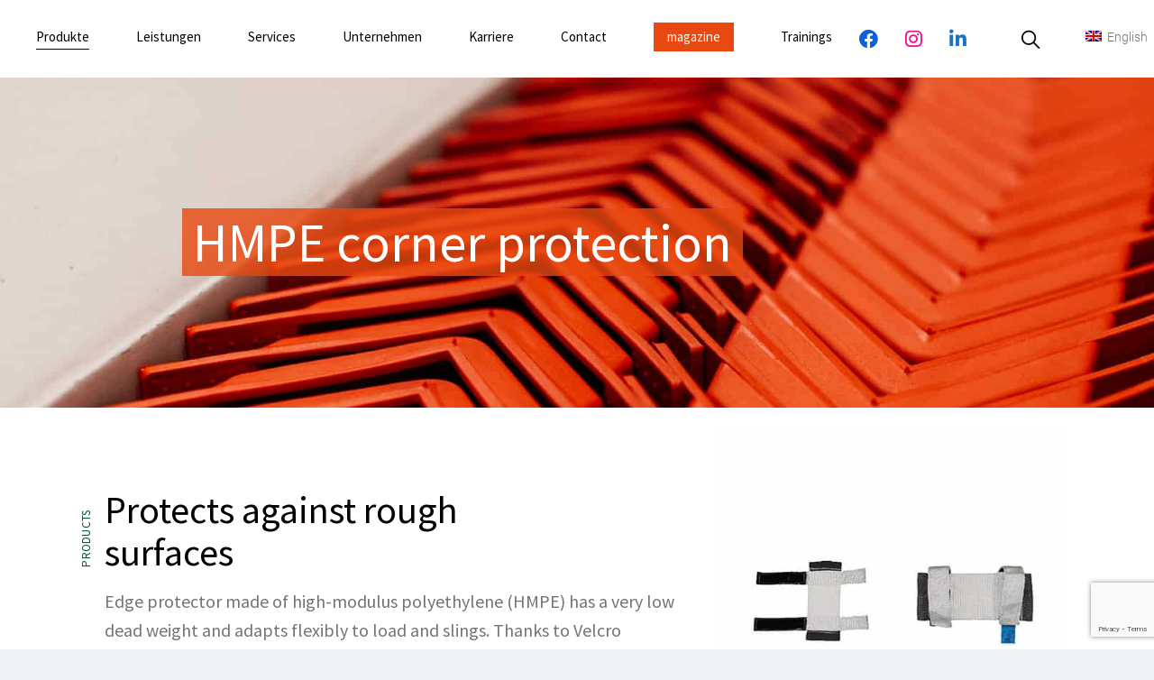

--- FILE ---
content_type: text/html; charset=UTF-8
request_url: https://www.shz-gmbh.de/portfolio-item/hmpe-corner-protection?lang=en
body_size: 47372
content:
<!DOCTYPE html>
<html lang="en-US">
<head>
	<meta charset="UTF-8">
	<meta name="viewport" content="width=device-width, initial-scale=1, user-scalable=yes">
	<link rel="profile" href="https://gmpg.org/xfn/11">
	
	
	<meta name='robots' content='index, follow, max-image-preview:large, max-snippet:-1, max-video-preview:-1' />
	<style>img:is([sizes="auto" i], [sizes^="auto," i]) { contain-intrinsic-size: 3000px 1500px }</style>
	
	<!-- This site is optimized with the Yoast SEO plugin v25.9 - https://yoast.com/wordpress/plugins/seo/ -->
	<title>HMPE corner protection - SHZ GmbH</title>
	<meta name="description" content="HMPE corner protection from the German manufacturer for lashing and lifting technology from Großröhrsdorf." />
	<link rel="canonical" href="https://www.shz-gmbh.de/portfolio-item/hmpe-corner-protection?lang=en" />
	<meta property="og:locale" content="en_US" />
	<meta property="og:type" content="article" />
	<meta property="og:title" content="HMPE corner protection - SHZ GmbH" />
	<meta property="og:description" content="HMPE corner protection from the German manufacturer for lashing and lifting technology from Großröhrsdorf." />
	<meta property="og:url" content="https://www.shz-gmbh.de/portfolio-item/hmpe-corner-protection?lang=en" />
	<meta property="og:site_name" content="SHZ GmbH" />
	<meta property="article:publisher" content="https://www.facebook.com/SHZ2002/" />
	<meta property="article:modified_time" content="2022-03-30T13:24:30+00:00" />
	<meta property="og:image" content="https://www.shz-gmbh.de/wp-content/uploads/2021/06/hmpe.jpg" />
	<meta property="og:image:width" content="500" />
	<meta property="og:image:height" content="500" />
	<meta property="og:image:type" content="image/jpeg" />
	<meta name="twitter:card" content="summary_large_image" />
	<meta name="twitter:label1" content="Est. reading time" />
	<meta name="twitter:data1" content="7 minutes" />
	<script type="application/ld+json" class="yoast-schema-graph">{"@context":"https://schema.org","@graph":[{"@type":"WebPage","@id":"https://www.shz-gmbh.de/portfolio-item/hmpe-corner-protection?lang=en","url":"https://www.shz-gmbh.de/portfolio-item/hmpe-corner-protection?lang=en","name":"HMPE corner protection - SHZ GmbH","isPartOf":{"@id":"https://www.shz-gmbh.de/?lang=en#website"},"primaryImageOfPage":{"@id":"https://www.shz-gmbh.de/portfolio-item/hmpe-corner-protection?lang=en#primaryimage"},"image":{"@id":"https://www.shz-gmbh.de/portfolio-item/hmpe-corner-protection?lang=en#primaryimage"},"thumbnailUrl":"https://www.shz-gmbh.de/wp-content/uploads/2021/06/hmpe.jpg","datePublished":"2022-01-10T14:09:03+00:00","dateModified":"2022-03-30T13:24:30+00:00","description":"HMPE corner protection from the German manufacturer for lashing and lifting technology from Großröhrsdorf.","breadcrumb":{"@id":"https://www.shz-gmbh.de/portfolio-item/hmpe-corner-protection?lang=en#breadcrumb"},"inLanguage":"en-US","potentialAction":[{"@type":"ReadAction","target":["https://www.shz-gmbh.de/portfolio-item/hmpe-corner-protection?lang=en"]}]},{"@type":"ImageObject","inLanguage":"en-US","@id":"https://www.shz-gmbh.de/portfolio-item/hmpe-corner-protection?lang=en#primaryimage","url":"https://www.shz-gmbh.de/wp-content/uploads/2021/06/hmpe.jpg","contentUrl":"https://www.shz-gmbh.de/wp-content/uploads/2021/06/hmpe.jpg","width":500,"height":500,"caption":"HMPE"},{"@type":"BreadcrumbList","@id":"https://www.shz-gmbh.de/portfolio-item/hmpe-corner-protection?lang=en#breadcrumb","itemListElement":[{"@type":"ListItem","position":1,"name":"Startseite","item":"https://www.shz-gmbh.de/?lang=en"},{"@type":"ListItem","position":2,"name":"Stal Portfolio","item":"https://www.shz-gmbh.de/portfolio-item?lang=en"},{"@type":"ListItem","position":3,"name":"HMPE corner protection"}]},{"@type":"WebSite","@id":"https://www.shz-gmbh.de/?lang=en#website","url":"https://www.shz-gmbh.de/?lang=en","name":"SHZ GmbH","description":"Großes Bewegen, mit Sicherheit.","publisher":{"@id":"https://www.shz-gmbh.de/?lang=en#organization"},"potentialAction":[{"@type":"SearchAction","target":{"@type":"EntryPoint","urlTemplate":"https://www.shz-gmbh.de/?lang=en?s={search_term_string}"},"query-input":{"@type":"PropertyValueSpecification","valueRequired":true,"valueName":"search_term_string"}}],"inLanguage":"en-US"},{"@type":"Organization","@id":"https://www.shz-gmbh.de/?lang=en#organization","name":"SHZ Sächsische Hebe- und Zurrtechnik GmbH","url":"https://www.shz-gmbh.de/?lang=en","logo":{"@type":"ImageObject","inLanguage":"en-US","@id":"https://www.shz-gmbh.de/?lang=en#/schema/logo/image/","url":"https://www.shz-gmbh.de/wp-content/uploads/2021/07/cropped-favicon-shz.png","contentUrl":"https://www.shz-gmbh.de/wp-content/uploads/2021/07/cropped-favicon-shz.png","width":512,"height":512,"caption":"SHZ Sächsische Hebe- und Zurrtechnik GmbH"},"image":{"@id":"https://www.shz-gmbh.de/?lang=en#/schema/logo/image/"},"sameAs":["https://www.facebook.com/SHZ2002/"]}]}</script>
	<!-- / Yoast SEO plugin. -->


<link rel='dns-prefetch' href='//www.shz-gmbh.de' />

<link rel="alternate" type="application/rss+xml" title="SHZ GmbH &raquo; Feed" href="https://www.shz-gmbh.de/feed?lang=en" />
<link rel="alternate" type="application/rss+xml" title="SHZ GmbH &raquo; Comments Feed" href="https://www.shz-gmbh.de/comments/feed?lang=en" />
		<!-- This site uses the Google Analytics by MonsterInsights plugin v9.8.0 - Using Analytics tracking - https://www.monsterinsights.com/ -->
							<script src="//www.googletagmanager.com/gtag/js?id=G-TFMQRRQE6S"  data-cfasync="false" data-wpfc-render="false" type="text/javascript" async></script>
			<script data-cfasync="false" data-wpfc-render="false" type="text/javascript">
				var mi_version = '9.8.0';
				var mi_track_user = true;
				var mi_no_track_reason = '';
								var MonsterInsightsDefaultLocations = {"page_location":"https:\/\/www.shz-gmbh.de\/portfolio-item\/hmpe-corner-protection?lang=en%2F&lang=en"};
								if ( typeof MonsterInsightsPrivacyGuardFilter === 'function' ) {
					var MonsterInsightsLocations = (typeof MonsterInsightsExcludeQuery === 'object') ? MonsterInsightsPrivacyGuardFilter( MonsterInsightsExcludeQuery ) : MonsterInsightsPrivacyGuardFilter( MonsterInsightsDefaultLocations );
				} else {
					var MonsterInsightsLocations = (typeof MonsterInsightsExcludeQuery === 'object') ? MonsterInsightsExcludeQuery : MonsterInsightsDefaultLocations;
				}

								var disableStrs = [
										'ga-disable-G-TFMQRRQE6S',
									];

				/* Function to detect opted out users */
				function __gtagTrackerIsOptedOut() {
					for (var index = 0; index < disableStrs.length; index++) {
						if (document.cookie.indexOf(disableStrs[index] + '=true') > -1) {
							return true;
						}
					}

					return false;
				}

				/* Disable tracking if the opt-out cookie exists. */
				if (__gtagTrackerIsOptedOut()) {
					for (var index = 0; index < disableStrs.length; index++) {
						window[disableStrs[index]] = true;
					}
				}

				/* Opt-out function */
				function __gtagTrackerOptout() {
					for (var index = 0; index < disableStrs.length; index++) {
						document.cookie = disableStrs[index] + '=true; expires=Thu, 31 Dec 2099 23:59:59 UTC; path=/';
						window[disableStrs[index]] = true;
					}
				}

				if ('undefined' === typeof gaOptout) {
					function gaOptout() {
						__gtagTrackerOptout();
					}
				}
								window.dataLayer = window.dataLayer || [];

				window.MonsterInsightsDualTracker = {
					helpers: {},
					trackers: {},
				};
				if (mi_track_user) {
					function __gtagDataLayer() {
						dataLayer.push(arguments);
					}

					function __gtagTracker(type, name, parameters) {
						if (!parameters) {
							parameters = {};
						}

						if (parameters.send_to) {
							__gtagDataLayer.apply(null, arguments);
							return;
						}

						if (type === 'event') {
														parameters.send_to = monsterinsights_frontend.v4_id;
							var hookName = name;
							if (typeof parameters['event_category'] !== 'undefined') {
								hookName = parameters['event_category'] + ':' + name;
							}

							if (typeof MonsterInsightsDualTracker.trackers[hookName] !== 'undefined') {
								MonsterInsightsDualTracker.trackers[hookName](parameters);
							} else {
								__gtagDataLayer('event', name, parameters);
							}
							
						} else {
							__gtagDataLayer.apply(null, arguments);
						}
					}

					__gtagTracker('js', new Date());
					__gtagTracker('set', {
						'developer_id.dZGIzZG': true,
											});
					if ( MonsterInsightsLocations.page_location ) {
						__gtagTracker('set', MonsterInsightsLocations);
					}
										__gtagTracker('config', 'G-TFMQRRQE6S', {"forceSSL":"true","anonymize_ip":"true","link_attribution":"true"} );
										window.gtag = __gtagTracker;										(function () {
						/* https://developers.google.com/analytics/devguides/collection/analyticsjs/ */
						/* ga and __gaTracker compatibility shim. */
						var noopfn = function () {
							return null;
						};
						var newtracker = function () {
							return new Tracker();
						};
						var Tracker = function () {
							return null;
						};
						var p = Tracker.prototype;
						p.get = noopfn;
						p.set = noopfn;
						p.send = function () {
							var args = Array.prototype.slice.call(arguments);
							args.unshift('send');
							__gaTracker.apply(null, args);
						};
						var __gaTracker = function () {
							var len = arguments.length;
							if (len === 0) {
								return;
							}
							var f = arguments[len - 1];
							if (typeof f !== 'object' || f === null || typeof f.hitCallback !== 'function') {
								if ('send' === arguments[0]) {
									var hitConverted, hitObject = false, action;
									if ('event' === arguments[1]) {
										if ('undefined' !== typeof arguments[3]) {
											hitObject = {
												'eventAction': arguments[3],
												'eventCategory': arguments[2],
												'eventLabel': arguments[4],
												'value': arguments[5] ? arguments[5] : 1,
											}
										}
									}
									if ('pageview' === arguments[1]) {
										if ('undefined' !== typeof arguments[2]) {
											hitObject = {
												'eventAction': 'page_view',
												'page_path': arguments[2],
											}
										}
									}
									if (typeof arguments[2] === 'object') {
										hitObject = arguments[2];
									}
									if (typeof arguments[5] === 'object') {
										Object.assign(hitObject, arguments[5]);
									}
									if ('undefined' !== typeof arguments[1].hitType) {
										hitObject = arguments[1];
										if ('pageview' === hitObject.hitType) {
											hitObject.eventAction = 'page_view';
										}
									}
									if (hitObject) {
										action = 'timing' === arguments[1].hitType ? 'timing_complete' : hitObject.eventAction;
										hitConverted = mapArgs(hitObject);
										__gtagTracker('event', action, hitConverted);
									}
								}
								return;
							}

							function mapArgs(args) {
								var arg, hit = {};
								var gaMap = {
									'eventCategory': 'event_category',
									'eventAction': 'event_action',
									'eventLabel': 'event_label',
									'eventValue': 'event_value',
									'nonInteraction': 'non_interaction',
									'timingCategory': 'event_category',
									'timingVar': 'name',
									'timingValue': 'value',
									'timingLabel': 'event_label',
									'page': 'page_path',
									'location': 'page_location',
									'title': 'page_title',
									'referrer' : 'page_referrer',
								};
								for (arg in args) {
																		if (!(!args.hasOwnProperty(arg) || !gaMap.hasOwnProperty(arg))) {
										hit[gaMap[arg]] = args[arg];
									} else {
										hit[arg] = args[arg];
									}
								}
								return hit;
							}

							try {
								f.hitCallback();
							} catch (ex) {
							}
						};
						__gaTracker.create = newtracker;
						__gaTracker.getByName = newtracker;
						__gaTracker.getAll = function () {
							return [];
						};
						__gaTracker.remove = noopfn;
						__gaTracker.loaded = true;
						window['__gaTracker'] = __gaTracker;
					})();
									} else {
										console.log("");
					(function () {
						function __gtagTracker() {
							return null;
						}

						window['__gtagTracker'] = __gtagTracker;
						window['gtag'] = __gtagTracker;
					})();
									}
			</script>
			
							<!-- / Google Analytics by MonsterInsights -->
		<script type="text/javascript">
/* <![CDATA[ */
window._wpemojiSettings = {"baseUrl":"https:\/\/s.w.org\/images\/core\/emoji\/16.0.1\/72x72\/","ext":".png","svgUrl":"https:\/\/s.w.org\/images\/core\/emoji\/16.0.1\/svg\/","svgExt":".svg","source":{"concatemoji":"https:\/\/www.shz-gmbh.de\/wp-includes\/js\/wp-emoji-release.min.js?ver=6.8.3"}};
/*! This file is auto-generated */
!function(s,n){var o,i,e;function c(e){try{var t={supportTests:e,timestamp:(new Date).valueOf()};sessionStorage.setItem(o,JSON.stringify(t))}catch(e){}}function p(e,t,n){e.clearRect(0,0,e.canvas.width,e.canvas.height),e.fillText(t,0,0);var t=new Uint32Array(e.getImageData(0,0,e.canvas.width,e.canvas.height).data),a=(e.clearRect(0,0,e.canvas.width,e.canvas.height),e.fillText(n,0,0),new Uint32Array(e.getImageData(0,0,e.canvas.width,e.canvas.height).data));return t.every(function(e,t){return e===a[t]})}function u(e,t){e.clearRect(0,0,e.canvas.width,e.canvas.height),e.fillText(t,0,0);for(var n=e.getImageData(16,16,1,1),a=0;a<n.data.length;a++)if(0!==n.data[a])return!1;return!0}function f(e,t,n,a){switch(t){case"flag":return n(e,"\ud83c\udff3\ufe0f\u200d\u26a7\ufe0f","\ud83c\udff3\ufe0f\u200b\u26a7\ufe0f")?!1:!n(e,"\ud83c\udde8\ud83c\uddf6","\ud83c\udde8\u200b\ud83c\uddf6")&&!n(e,"\ud83c\udff4\udb40\udc67\udb40\udc62\udb40\udc65\udb40\udc6e\udb40\udc67\udb40\udc7f","\ud83c\udff4\u200b\udb40\udc67\u200b\udb40\udc62\u200b\udb40\udc65\u200b\udb40\udc6e\u200b\udb40\udc67\u200b\udb40\udc7f");case"emoji":return!a(e,"\ud83e\udedf")}return!1}function g(e,t,n,a){var r="undefined"!=typeof WorkerGlobalScope&&self instanceof WorkerGlobalScope?new OffscreenCanvas(300,150):s.createElement("canvas"),o=r.getContext("2d",{willReadFrequently:!0}),i=(o.textBaseline="top",o.font="600 32px Arial",{});return e.forEach(function(e){i[e]=t(o,e,n,a)}),i}function t(e){var t=s.createElement("script");t.src=e,t.defer=!0,s.head.appendChild(t)}"undefined"!=typeof Promise&&(o="wpEmojiSettingsSupports",i=["flag","emoji"],n.supports={everything:!0,everythingExceptFlag:!0},e=new Promise(function(e){s.addEventListener("DOMContentLoaded",e,{once:!0})}),new Promise(function(t){var n=function(){try{var e=JSON.parse(sessionStorage.getItem(o));if("object"==typeof e&&"number"==typeof e.timestamp&&(new Date).valueOf()<e.timestamp+604800&&"object"==typeof e.supportTests)return e.supportTests}catch(e){}return null}();if(!n){if("undefined"!=typeof Worker&&"undefined"!=typeof OffscreenCanvas&&"undefined"!=typeof URL&&URL.createObjectURL&&"undefined"!=typeof Blob)try{var e="postMessage("+g.toString()+"("+[JSON.stringify(i),f.toString(),p.toString(),u.toString()].join(",")+"));",a=new Blob([e],{type:"text/javascript"}),r=new Worker(URL.createObjectURL(a),{name:"wpTestEmojiSupports"});return void(r.onmessage=function(e){c(n=e.data),r.terminate(),t(n)})}catch(e){}c(n=g(i,f,p,u))}t(n)}).then(function(e){for(var t in e)n.supports[t]=e[t],n.supports.everything=n.supports.everything&&n.supports[t],"flag"!==t&&(n.supports.everythingExceptFlag=n.supports.everythingExceptFlag&&n.supports[t]);n.supports.everythingExceptFlag=n.supports.everythingExceptFlag&&!n.supports.flag,n.DOMReady=!1,n.readyCallback=function(){n.DOMReady=!0}}).then(function(){return e}).then(function(){var e;n.supports.everything||(n.readyCallback(),(e=n.source||{}).concatemoji?t(e.concatemoji):e.wpemoji&&e.twemoji&&(t(e.twemoji),t(e.wpemoji)))}))}((window,document),window._wpemojiSettings);
/* ]]> */
</script>
<link rel='stylesheet' id='dripicons-css' href='https://www.shz-gmbh.de/wp-content/plugins/stal-core/inc/icons/dripicons/assets/css/dripicons.min.css?ver=1.2.6' type='text/css' media='all' />
<link rel='stylesheet' id='elegant-icons-css' href='https://www.shz-gmbh.de/wp-content/plugins/stal-core/inc/icons/elegant-icons/assets/css/elegant-icons.min.css?ver=1.2.6' type='text/css' media='all' />
<link rel='stylesheet' id='font-awesome-v4shim-css' href='https://www.shz-gmbh.de/wp-content/plugins/types/vendor/toolset/toolset-common/res/lib/font-awesome/css/v4-shims.css?ver=5.13.0' type='text/css' media='screen' />
<link rel='stylesheet' id='font-awesome-css' href='https://www.shz-gmbh.de/wp-content/plugins/types/vendor/toolset/toolset-common/res/lib/font-awesome/css/all.css?ver=5.13.0' type='text/css' media='screen' />
<link rel='stylesheet' id='ionicons-css' href='https://www.shz-gmbh.de/wp-content/plugins/stal-core/inc/icons/ionicons/assets/css/ionicons.min.css?ver=1.2.6' type='text/css' media='all' />
<link rel='stylesheet' id='linea-icons-css' href='https://www.shz-gmbh.de/wp-content/plugins/stal-core/inc/icons/linea-icons/assets/css/linea-icons.min.css?ver=1.2.6' type='text/css' media='all' />
<link rel='stylesheet' id='linear-icons-css' href='https://www.shz-gmbh.de/wp-content/plugins/stal-core/inc/icons/linear-icons/assets/css/linear-icons.min.css?ver=1.2.6' type='text/css' media='all' />
<link rel='stylesheet' id='simple-line-icons-css' href='https://www.shz-gmbh.de/wp-content/plugins/stal-core/inc/icons/simple-line-icons/assets/css/simple-line-icons.min.css?ver=1.2.6' type='text/css' media='all' />
<style id='wp-emoji-styles-inline-css' type='text/css'>

	img.wp-smiley, img.emoji {
		display: inline !important;
		border: none !important;
		box-shadow: none !important;
		height: 1em !important;
		width: 1em !important;
		margin: 0 0.07em !important;
		vertical-align: -0.1em !important;
		background: none !important;
		padding: 0 !important;
	}
</style>
<style id='classic-theme-styles-inline-css' type='text/css'>
/*! This file is auto-generated */
.wp-block-button__link{color:#fff;background-color:#32373c;border-radius:9999px;box-shadow:none;text-decoration:none;padding:calc(.667em + 2px) calc(1.333em + 2px);font-size:1.125em}.wp-block-file__button{background:#32373c;color:#fff;text-decoration:none}
</style>
<style id='global-styles-inline-css' type='text/css'>
:root{--wp--preset--aspect-ratio--square: 1;--wp--preset--aspect-ratio--4-3: 4/3;--wp--preset--aspect-ratio--3-4: 3/4;--wp--preset--aspect-ratio--3-2: 3/2;--wp--preset--aspect-ratio--2-3: 2/3;--wp--preset--aspect-ratio--16-9: 16/9;--wp--preset--aspect-ratio--9-16: 9/16;--wp--preset--color--black: #000000;--wp--preset--color--cyan-bluish-gray: #abb8c3;--wp--preset--color--white: #ffffff;--wp--preset--color--pale-pink: #f78da7;--wp--preset--color--vivid-red: #cf2e2e;--wp--preset--color--luminous-vivid-orange: #ff6900;--wp--preset--color--luminous-vivid-amber: #fcb900;--wp--preset--color--light-green-cyan: #7bdcb5;--wp--preset--color--vivid-green-cyan: #00d084;--wp--preset--color--pale-cyan-blue: #8ed1fc;--wp--preset--color--vivid-cyan-blue: #0693e3;--wp--preset--color--vivid-purple: #9b51e0;--wp--preset--gradient--vivid-cyan-blue-to-vivid-purple: linear-gradient(135deg,rgba(6,147,227,1) 0%,rgb(155,81,224) 100%);--wp--preset--gradient--light-green-cyan-to-vivid-green-cyan: linear-gradient(135deg,rgb(122,220,180) 0%,rgb(0,208,130) 100%);--wp--preset--gradient--luminous-vivid-amber-to-luminous-vivid-orange: linear-gradient(135deg,rgba(252,185,0,1) 0%,rgba(255,105,0,1) 100%);--wp--preset--gradient--luminous-vivid-orange-to-vivid-red: linear-gradient(135deg,rgba(255,105,0,1) 0%,rgb(207,46,46) 100%);--wp--preset--gradient--very-light-gray-to-cyan-bluish-gray: linear-gradient(135deg,rgb(238,238,238) 0%,rgb(169,184,195) 100%);--wp--preset--gradient--cool-to-warm-spectrum: linear-gradient(135deg,rgb(74,234,220) 0%,rgb(151,120,209) 20%,rgb(207,42,186) 40%,rgb(238,44,130) 60%,rgb(251,105,98) 80%,rgb(254,248,76) 100%);--wp--preset--gradient--blush-light-purple: linear-gradient(135deg,rgb(255,206,236) 0%,rgb(152,150,240) 100%);--wp--preset--gradient--blush-bordeaux: linear-gradient(135deg,rgb(254,205,165) 0%,rgb(254,45,45) 50%,rgb(107,0,62) 100%);--wp--preset--gradient--luminous-dusk: linear-gradient(135deg,rgb(255,203,112) 0%,rgb(199,81,192) 50%,rgb(65,88,208) 100%);--wp--preset--gradient--pale-ocean: linear-gradient(135deg,rgb(255,245,203) 0%,rgb(182,227,212) 50%,rgb(51,167,181) 100%);--wp--preset--gradient--electric-grass: linear-gradient(135deg,rgb(202,248,128) 0%,rgb(113,206,126) 100%);--wp--preset--gradient--midnight: linear-gradient(135deg,rgb(2,3,129) 0%,rgb(40,116,252) 100%);--wp--preset--font-size--small: 13px;--wp--preset--font-size--medium: 20px;--wp--preset--font-size--large: 36px;--wp--preset--font-size--x-large: 42px;--wp--preset--spacing--20: 0.44rem;--wp--preset--spacing--30: 0.67rem;--wp--preset--spacing--40: 1rem;--wp--preset--spacing--50: 1.5rem;--wp--preset--spacing--60: 2.25rem;--wp--preset--spacing--70: 3.38rem;--wp--preset--spacing--80: 5.06rem;--wp--preset--shadow--natural: 6px 6px 9px rgba(0, 0, 0, 0.2);--wp--preset--shadow--deep: 12px 12px 50px rgba(0, 0, 0, 0.4);--wp--preset--shadow--sharp: 6px 6px 0px rgba(0, 0, 0, 0.2);--wp--preset--shadow--outlined: 6px 6px 0px -3px rgba(255, 255, 255, 1), 6px 6px rgba(0, 0, 0, 1);--wp--preset--shadow--crisp: 6px 6px 0px rgba(0, 0, 0, 1);}:where(.is-layout-flex){gap: 0.5em;}:where(.is-layout-grid){gap: 0.5em;}body .is-layout-flex{display: flex;}.is-layout-flex{flex-wrap: wrap;align-items: center;}.is-layout-flex > :is(*, div){margin: 0;}body .is-layout-grid{display: grid;}.is-layout-grid > :is(*, div){margin: 0;}:where(.wp-block-columns.is-layout-flex){gap: 2em;}:where(.wp-block-columns.is-layout-grid){gap: 2em;}:where(.wp-block-post-template.is-layout-flex){gap: 1.25em;}:where(.wp-block-post-template.is-layout-grid){gap: 1.25em;}.has-black-color{color: var(--wp--preset--color--black) !important;}.has-cyan-bluish-gray-color{color: var(--wp--preset--color--cyan-bluish-gray) !important;}.has-white-color{color: var(--wp--preset--color--white) !important;}.has-pale-pink-color{color: var(--wp--preset--color--pale-pink) !important;}.has-vivid-red-color{color: var(--wp--preset--color--vivid-red) !important;}.has-luminous-vivid-orange-color{color: var(--wp--preset--color--luminous-vivid-orange) !important;}.has-luminous-vivid-amber-color{color: var(--wp--preset--color--luminous-vivid-amber) !important;}.has-light-green-cyan-color{color: var(--wp--preset--color--light-green-cyan) !important;}.has-vivid-green-cyan-color{color: var(--wp--preset--color--vivid-green-cyan) !important;}.has-pale-cyan-blue-color{color: var(--wp--preset--color--pale-cyan-blue) !important;}.has-vivid-cyan-blue-color{color: var(--wp--preset--color--vivid-cyan-blue) !important;}.has-vivid-purple-color{color: var(--wp--preset--color--vivid-purple) !important;}.has-black-background-color{background-color: var(--wp--preset--color--black) !important;}.has-cyan-bluish-gray-background-color{background-color: var(--wp--preset--color--cyan-bluish-gray) !important;}.has-white-background-color{background-color: var(--wp--preset--color--white) !important;}.has-pale-pink-background-color{background-color: var(--wp--preset--color--pale-pink) !important;}.has-vivid-red-background-color{background-color: var(--wp--preset--color--vivid-red) !important;}.has-luminous-vivid-orange-background-color{background-color: var(--wp--preset--color--luminous-vivid-orange) !important;}.has-luminous-vivid-amber-background-color{background-color: var(--wp--preset--color--luminous-vivid-amber) !important;}.has-light-green-cyan-background-color{background-color: var(--wp--preset--color--light-green-cyan) !important;}.has-vivid-green-cyan-background-color{background-color: var(--wp--preset--color--vivid-green-cyan) !important;}.has-pale-cyan-blue-background-color{background-color: var(--wp--preset--color--pale-cyan-blue) !important;}.has-vivid-cyan-blue-background-color{background-color: var(--wp--preset--color--vivid-cyan-blue) !important;}.has-vivid-purple-background-color{background-color: var(--wp--preset--color--vivid-purple) !important;}.has-black-border-color{border-color: var(--wp--preset--color--black) !important;}.has-cyan-bluish-gray-border-color{border-color: var(--wp--preset--color--cyan-bluish-gray) !important;}.has-white-border-color{border-color: var(--wp--preset--color--white) !important;}.has-pale-pink-border-color{border-color: var(--wp--preset--color--pale-pink) !important;}.has-vivid-red-border-color{border-color: var(--wp--preset--color--vivid-red) !important;}.has-luminous-vivid-orange-border-color{border-color: var(--wp--preset--color--luminous-vivid-orange) !important;}.has-luminous-vivid-amber-border-color{border-color: var(--wp--preset--color--luminous-vivid-amber) !important;}.has-light-green-cyan-border-color{border-color: var(--wp--preset--color--light-green-cyan) !important;}.has-vivid-green-cyan-border-color{border-color: var(--wp--preset--color--vivid-green-cyan) !important;}.has-pale-cyan-blue-border-color{border-color: var(--wp--preset--color--pale-cyan-blue) !important;}.has-vivid-cyan-blue-border-color{border-color: var(--wp--preset--color--vivid-cyan-blue) !important;}.has-vivid-purple-border-color{border-color: var(--wp--preset--color--vivid-purple) !important;}.has-vivid-cyan-blue-to-vivid-purple-gradient-background{background: var(--wp--preset--gradient--vivid-cyan-blue-to-vivid-purple) !important;}.has-light-green-cyan-to-vivid-green-cyan-gradient-background{background: var(--wp--preset--gradient--light-green-cyan-to-vivid-green-cyan) !important;}.has-luminous-vivid-amber-to-luminous-vivid-orange-gradient-background{background: var(--wp--preset--gradient--luminous-vivid-amber-to-luminous-vivid-orange) !important;}.has-luminous-vivid-orange-to-vivid-red-gradient-background{background: var(--wp--preset--gradient--luminous-vivid-orange-to-vivid-red) !important;}.has-very-light-gray-to-cyan-bluish-gray-gradient-background{background: var(--wp--preset--gradient--very-light-gray-to-cyan-bluish-gray) !important;}.has-cool-to-warm-spectrum-gradient-background{background: var(--wp--preset--gradient--cool-to-warm-spectrum) !important;}.has-blush-light-purple-gradient-background{background: var(--wp--preset--gradient--blush-light-purple) !important;}.has-blush-bordeaux-gradient-background{background: var(--wp--preset--gradient--blush-bordeaux) !important;}.has-luminous-dusk-gradient-background{background: var(--wp--preset--gradient--luminous-dusk) !important;}.has-pale-ocean-gradient-background{background: var(--wp--preset--gradient--pale-ocean) !important;}.has-electric-grass-gradient-background{background: var(--wp--preset--gradient--electric-grass) !important;}.has-midnight-gradient-background{background: var(--wp--preset--gradient--midnight) !important;}.has-small-font-size{font-size: var(--wp--preset--font-size--small) !important;}.has-medium-font-size{font-size: var(--wp--preset--font-size--medium) !important;}.has-large-font-size{font-size: var(--wp--preset--font-size--large) !important;}.has-x-large-font-size{font-size: var(--wp--preset--font-size--x-large) !important;}
:where(.wp-block-post-template.is-layout-flex){gap: 1.25em;}:where(.wp-block-post-template.is-layout-grid){gap: 1.25em;}
:where(.wp-block-columns.is-layout-flex){gap: 2em;}:where(.wp-block-columns.is-layout-grid){gap: 2em;}
:root :where(.wp-block-pullquote){font-size: 1.5em;line-height: 1.6;}
</style>
<link rel='stylesheet' id='contact-form-7-css' href='https://www.shz-gmbh.de/wp-content/plugins/contact-form-7/includes/css/styles.css?ver=6.1.1' type='text/css' media='all' />
<link rel='stylesheet' id='menu-image-css' href='https://www.shz-gmbh.de/wp-content/plugins/menu-image/includes/css/menu-image.css?ver=3.13' type='text/css' media='all' />
<link rel='stylesheet' id='dashicons-css' href='https://www.shz-gmbh.de/wp-includes/css/dashicons.min.css?ver=6.8.3' type='text/css' media='all' />
<link rel='stylesheet' id='simply-gallery-block-frontend-css' href='https://www.shz-gmbh.de/wp-content/plugins/simply-gallery-block-premium/blocks/pgc_sgb.min.style.css?ver=3.2.7' type='text/css' media='all' />
<link rel='stylesheet' id='wpml-legacy-dropdown-0-css' href='https://www.shz-gmbh.de/wp-content/plugins/sitepress-multilingual-cms/templates/language-switchers/legacy-dropdown/style.min.css?ver=1' type='text/css' media='all' />
<link rel='stylesheet' id='wpml-legacy-horizontal-list-0-css' href='https://www.shz-gmbh.de/wp-content/plugins/sitepress-multilingual-cms/templates/language-switchers/legacy-list-horizontal/style.min.css?ver=1' type='text/css' media='all' />
<link rel='stylesheet' id='wpml-legacy-vertical-list-0-css' href='https://www.shz-gmbh.de/wp-content/plugins/sitepress-multilingual-cms/templates/language-switchers/legacy-list-vertical/style.min.css?ver=1' type='text/css' media='all' />
<link rel='stylesheet' id='qi-addons-for-elementor-grid-style-css' href='https://www.shz-gmbh.de/wp-content/plugins/qi-addons-for-elementor/assets/css/grid.min.css?ver=1.9.3' type='text/css' media='all' />
<link rel='stylesheet' id='qi-addons-for-elementor-helper-parts-style-css' href='https://www.shz-gmbh.de/wp-content/plugins/qi-addons-for-elementor/assets/css/helper-parts.min.css?ver=1.9.3' type='text/css' media='all' />
<link rel='stylesheet' id='qi-addons-for-elementor-style-css' href='https://www.shz-gmbh.de/wp-content/plugins/qi-addons-for-elementor/assets/css/main.min.css?ver=1.9.3' type='text/css' media='all' />
<link rel='stylesheet' id='perfect-scrollbar-css' href='https://www.shz-gmbh.de/wp-content/plugins/stal-core/assets/plugins/perfect-scrollbar/perfect-scrollbar.css?ver=6.8.3' type='text/css' media='all' />
<link rel='stylesheet' id='stal-main-css' href='https://www.shz-gmbh.de/wp-content/themes/stal/assets/css/main.min.css?ver=6.8.3' type='text/css' media='all' />
<link rel='stylesheet' id='stal-core-style-css' href='https://www.shz-gmbh.de/wp-content/plugins/stal-core/assets/css/stal-core.min.css?ver=6.8.3' type='text/css' media='all' />
<link rel='stylesheet' id='stal-style-css' href='https://www.shz-gmbh.de/wp-content/themes/stal/style.css?ver=6.8.3' type='text/css' media='all' />
<style id='stal-style-inline-css' type='text/css'>
#qodef-page-footer-top-area { background-color: #101010;}#qodef-page-footer-bottom-area { background-color: #101010;}#qodef-page-footer-bottom-area #qodef-page-footer-bottom-area-inner { border-top-color: rgba(255,255,255,0.2);border-top-width: 1px;}.qodef-fullscreen-menu-holder { background-color: #ffffff;}body { background-color: #f1f3f5;}.qodef-h1 a:hover, h1 a:hover, .qodef-h2 a:hover, h2 a:hover, .qodef-h3 a:hover, h3 a:hover, .qodef-h4 a:hover, h4 a:hover, .qodef-h5 a:hover, h5 a:hover, .qodef-h6 a:hover, h6 a:hover, a:hover, p a:hover, a.qodef-gray-link:hover, blockquote:before, input[type=email]:focus, input[type=number]:focus, input[type=password]:focus, input[type=tel]:focus, input[type=text]:focus, input[type=url]:focus, textarea:focus, body .select2-container--default.select2-container--open .select2-selection--multiple, body .select2-container--default.select2-container--open .select2-selection--single, body .select2-container--default .select2-results__option[aria-selected=true], body .select2-container--default .select2-results__option[data-selected=true], body .select2-container--default .select2-results__option--highlighted[aria-selected], #qodef-page-header .widget_icl_lang_sel_widget .wpml-ls-legacy-dropdown .wpml-ls-item-toggle:hover, #qodef-page-header .widget_icl_lang_sel_widget .wpml-ls-legacy-dropdown-click .wpml-ls-item-toggle:hover, #qodef-page-header .widget_icl_lang_sel_widget .wpml-ls-legacy-dropdown .wpml-ls-sub-menu .wpml-ls-item a:hover, #qodef-page-header .widget_icl_lang_sel_widget .wpml-ls-legacy-dropdown-click .wpml-ls-sub-menu .wpml-ls-item a:hover, #qodef-page-header .widget_icl_lang_sel_widget .wpml-ls-legacy-list-horizontal ul li a:hover, #qodef-page-header .widget_icl_lang_sel_widget .wpml-ls-legacy-list-vertical ul li a:hover, #qodef-page-mobile-header .widget_icl_lang_sel_widget .wpml-ls-legacy-dropdown .wpml-ls-item-toggle:hover, #qodef-page-mobile-header .widget_icl_lang_sel_widget .wpml-ls-legacy-dropdown-click .wpml-ls-item-toggle:hover, #qodef-page-mobile-header .widget_icl_lang_sel_widget .wpml-ls-legacy-dropdown .wpml-ls-sub-menu .wpml-ls-item a:hover, #qodef-page-mobile-header .widget_icl_lang_sel_widget .wpml-ls-legacy-dropdown-click .wpml-ls-sub-menu .wpml-ls-item a:hover, #qodef-page-mobile-header .widget_icl_lang_sel_widget .wpml-ls-legacy-list-horizontal ul li a:hover, #qodef-page-mobile-header .widget_icl_lang_sel_widget .wpml-ls-legacy-list-vertical ul li a:hover, #qodef-page-sidebar .widget_icl_lang_sel_widget .wpml-ls-legacy-dropdown .wpml-ls-item-toggle:hover, #qodef-page-sidebar .widget_icl_lang_sel_widget .wpml-ls-legacy-dropdown-click .wpml-ls-item-toggle:hover, #qodef-page-sidebar .widget_icl_lang_sel_widget .wpml-ls-legacy-dropdown .wpml-ls-sub-menu .wpml-ls-item a:hover, #qodef-page-sidebar .widget_icl_lang_sel_widget .wpml-ls-legacy-dropdown-click .wpml-ls-sub-menu .wpml-ls-item a:hover, #qodef-page-sidebar .widget_icl_lang_sel_widget .wpml-ls-legacy-list-horizontal ul li a:hover, #qodef-page-sidebar .widget_icl_lang_sel_widget .wpml-ls-legacy-list-vertical ul li a:hover, #qodef-page-footer .widget_icl_lang_sel_widget .wpml-ls-legacy-dropdown .wpml-ls-item-toggle:hover, #qodef-page-footer .widget_icl_lang_sel_widget .wpml-ls-legacy-dropdown-click .wpml-ls-item-toggle:hover, #qodef-page-footer .widget_icl_lang_sel_widget .wpml-ls-legacy-dropdown .wpml-ls-sub-menu .wpml-ls-item a:hover, #qodef-page-footer .widget_icl_lang_sel_widget .wpml-ls-legacy-dropdown-click .wpml-ls-sub-menu .wpml-ls-item a:hover, #qodef-side-area .widget_icl_lang_sel_widget .wpml-ls-legacy-dropdown .wpml-ls-item-toggle:hover, #qodef-side-area .widget_icl_lang_sel_widget .wpml-ls-legacy-dropdown-click .wpml-ls-item-toggle:hover, #qodef-side-area .widget_icl_lang_sel_widget .wpml-ls-legacy-dropdown .wpml-ls-sub-menu .wpml-ls-item a:hover, #qodef-side-area .widget_icl_lang_sel_widget .wpml-ls-legacy-dropdown-click .wpml-ls-sub-menu .wpml-ls-item a:hover, .qodef-blog article .qodef-e-info .qodef-e-info-item a:hover, .qodef-blog article .qodef-e-info .qodef-e-info-item.qodef-e-info-category:before, .qodef-blog article .qodef-e-info .qodef-e-info-item.qodef-e-info-date:before, .qodef-blog article .qodef-e-info .qodef-e-info-item.qodef-e-info-tags:before, .qodef-blog article.format-link .qodef-icon-linea-icons, .qodef-blog article.format-quote .qodef-icon-linea-icons, .qodef-blog article.format-quote .qodef-e-quote-author-position, #qodef-page-comments-list .qodef-comment-item .qodef-e-links>.comment-reply-link:after:hover, .qodef-m-filter .qodef-m-filter-item.qodef--active, .qodef-m-filter .qodef-m-filter-item:hover, .wp-block-button.is-style-outline .wp-block-button__link, .wp-block-archives li a:hover, .wp-block-categories li a:hover, .wp-block-latest-posts li a:hover, blockquote.wp-block-pullquote:before, .wp-block-pullquote blockquote:before, .wp-block-quote:before, #qodef-mobile-header-navigation ul li:hover>a, #qodef-mobile-header-navigation ul li.current-menu-ancestor>a, #qodef-mobile-header-navigation ul li.current-menu-item>a, .qodef-header-navigation ul li.qodef-menu-item--narrow ul li.current-menu-item>a, .qodef-header-navigation ul li.qodef-menu-item--narrow ul li:hover>a, .qodef-blog.qodef-item-layout--simple article .qodef-e-title a:hover, #qodef-author-info .qodef-m-author-position, .qodef-fullscreen-menu-holder nav.qodef-fullscreen-menu ul li ul li a:hover, .qodef-header--vertical .qodef-header-vertical-navigation ul li a:hover, .qodef-header--vertical .qodef-header-vertical-navigation ul li.current-menu-ancestor>a, .qodef-header--vertical .qodef-header-vertical-navigation ul li.current-menu-item>a, .qodef-header--vertical .qodef-header-vertical-navigation ul li.current_page_item>a, #qodef-page-mobile-header .qodef-mobile-header-logo-link, .qodef-header-navigation ul li.qodef-menu-item--wide .qodef-drop-down-second .qodef-drop-down-second-inner>ul>li ul li.current-menu-item>a, .qodef-header-navigation ul li.qodef-menu-item--wide .qodef-drop-down-second .qodef-drop-down-second-inner>ul>li ul li:hover>a, .qodef-portfolio-single-item .qodef-portfolio-info a:not(.qodef-share-link):hover, .qodef-ps-related-posts-holder .qodef-ps-related-text .qodef-ps-related-categories, .qodef-portfolio-list .qodef-e-info-category a, .qodef-portfolio-list.qodef-item-layout--info-on-hover .qodef-e-content .qodef-e-content-inner .qodef-e-info-category a, .qodef-team-list .qodef-e-role, .qodef-team-list.qodef-item-layout--info-on-hover .qodef-e-social-content.opened .qodef-team-member-social-icon-opener, .qodef-testimonials-list .qodef-e-author-job, .qodef-header--dark .qodef-search-opener.search-icon-in-box .qodef-search-opener-inner, .qodef-accordion.qodef-layout--simple .qodef-accordion-title.ui-state-active, .qodef-accordion.qodef-layout--simple .qodef-accordion-title.ui-state-hover, .qodef-banner .qodef-m-text-field, .qodef-button.qodef-layout--outlined, .qodef-contact-info .qodef-m-vertical-text, .qodef-contact-info .qodef-m-info>div span, .qodef-icon-list-item .qodef-e-title a:hover, .qodef-image-with-text.qodef--with-link .qodef-m-image:hover+.qodef-m-content .qodef-m-title, .qodef-image-with-text.qodef--with-link .qodef-m-title:hover, .qodef-pricing-table .qodef-m-title p, .qodef-pricing-table .qodef-m-content .qodef-icon-ionicons, .qodef-section-title.qodef-title-with-tagline .qodef-m-title-tagline, .qodef-swapping-image-gallery.qodef-title-with-tagline .qodef-m-title-tagline, .qodef-video-button .qodef-m-play, .qodef-side-area-opener:hover, .qodef-social-share.qodef-layout--dropdown .qodef-social-share-dropdown-opener, #qodef-top-area .qodef-woo-dropdown-cart .qodef-woo-dropdown-items a:hover, .qodef-woo-dropdown-cart .qodef-m-order-details .qodef-m-order-amount, .qodef-woo-dropdown-cart .qodef-m-order-details .qodef-m-order-label, .qodef-working-hours-list .qodef-e-day-icon, .qodef-working-hours-list .qodef-e-time.qodef--closed, .qodef-working-hours-list .qodef-m-footer-icon { color: #055c38;}.qodef-theme-button, button[type=submit], input[type=submit], .swiper-button-next:hover, .swiper-button-prev:hover, #qodef-404-page button, .qodef-blog article.format-audio .mejs-controls .mejs-time-rail .mejs-time-current, .qodef-blog.qodef--single article .qodef-e-info.qodef-info--bottom .qodef-e-info-tags a:hover, .wp-block-button .wp-block-button__link, .wp-block-button.is-style-outline .wp-block-button__link:hover, .wp-block-file .wp-block-file__button, .has-primary-background-color, #qodef-back-to-top, #qodef-author-info .qodef-m-social-icons a, #qodef-single-post-navigation .qodef-m-nav.qodef--next:hover .qodef-icon-linea-icons, #qodef-single-post-navigation .qodef-m-nav.qodef--prev:hover .qodef-icon-linea-icons, .qodef-fullscreen-menu-opener.qodef-fullscreen-menu-opener--predefined, #qodef-page-mobile-header #qodef-mobile-header-opener, .qodef-clients-list.qodef-item-layout--image-only.qodef-hover-animation--fade-in .qodef-e .qodef-e-hover-logo .qodef-m-split, .qodef-team-list.qodef-item-layout--info-on-hover .qodef-e-social-content .qodef-team-member-social-icon, .qodef-team-list.qodef-item-layout--info-on-hover .qodef-e-social-content .qodef-team-member-social-icon-opener, .qodef-testimonials-list .swiper-pagination-bullets .swiper-pagination-bullet:before, .qodef-testimonials-list .swiper-button-next, .qodef-search-opener.search-icon-in-box .qodef-search-opener-inner, .qodef-accordion.qodef-layout--simple .qodef-accordion-title.ui-state-active .qodef-accordion-mark span.qodef-icon, .qodef-accordion.qodef-layout--simple .qodef-accordion-title.ui-state-hover .qodef-accordion-mark span.qodef-icon, .qodef-button.qodef-layout--filled.qodef-html--link, .qodef-button.qodef-layout--outlined:hover, .qodef-button.qodef-layout--splitted, .qodef-button.qodef-layout--splitted:hover, .qodef-icon-list-item .qodef-m-square, .qodef-icon-list-item.qodef-icon--predefined a:before, .qodef-icon-holder.qodef-layout--circle, .qodef-icon-holder.qodef-layout--square, .qodef-image-gallery .swiper-button-next:hover, .qodef-image-gallery .swiper-button-prev:hover, .qodef-side-area-opener.qodef-side-area-opener--predefined, .qodef-social-share.qodef-layout--dropdown.qodef-dropdown--left .qodef-social-share-dropdown li a, .qodef-social-share.qodef-layout--list li a, .qodef-woo-dropdown-cart .qodef-m-opener .qodef-m-opener-count, .qodef-woo-dropdown-cart .qodef-e-quantity, .qodef-woo-dropdown-cart .qodef-m-action-link { background-color: #055c38;}.qodef-header--light #qodef-page-header .qodef-header-logo-link.qodef-textual-logo.has-background-color .qodef-logo-text { background-color: #055c38!important;}input[type=email]:focus, input[type=number]:focus, input[type=password]:focus, input[type=tel]:focus, input[type=text]:focus, input[type=url]:focus, textarea:focus, .wp-block-button.is-style-outline .wp-block-button__link, .wp-block-button.is-style-outline .wp-block-button__link:hover, #qodef-back-to-top .qodef-back-to-top-icon, .qodef-button.qodef-layout--outlined, .qodef-button.qodef-layout--outlined:hover { border-color: #055c38;}#qodef-top-area { background-color: #000000;height: 35px;}.qodef-header-navigation>ul>li>a { font-family: "Source Sans Pro";font-weight: 500;}.qodef-header--vertical .qodef-header-vertical-navigation>ul>li>a { font-family: "Source Sans Pro";font-weight: 500;}.qodef-header-navigation ul li.qodef-menu-item--narrow ul li a { font-family: "Source Sans Pro";font-weight: 500;}.qodef-header--vertical .qodef-header-vertical-navigation ul li ul li a { font-family: "Source Sans Pro";font-weight: 500;}.qodef-header-navigation ul li.qodef-menu-item--narrow ul li:hover>a { color: #e84910;}.qodef-header--vertical .qodef-header-vertical-navigation ul li ul li a:hover { color: #e84910;}.qodef-header-navigation ul li.qodef-menu-item--wide .qodef-drop-down-second .qodef-drop-down-second-inner > ul > li > a { font-family: "Source Sans Pro";font-weight: 500;}.qodef-header-navigation ul li.qodef-menu-item--wide .qodef-drop-down-second .qodef-drop-down-second-inner > ul > li > a:hover { color: #e84910;}.qodef-header-navigation ul li.qodef-menu-item--wide .qodef-drop-down-second .qodef-drop-down-second-inner ul li ul li a { font-family: "Source Sans Pro";font-weight: 500;}.qodef-header-navigation ul li.qodef-menu-item--wide .qodef-drop-down-second .qodef-drop-down-second-inner ul li ul li a:hover { color: #e84910;}.qodef-header-navigation ul li.qodef-menu-item--narrow ul li.current-menu-item>a, .qodef-header--vertical .qodef-header-vertical-navigation ul li.current-menu-item>a, .qodef-header--vertical .qodef-header-vertical-navigation ul li.current_page_item>a { color: #e84910;}.qodef-header-navigation ul li.qodef-menu-item--wide .qodef-drop-down-second .qodef-drop-down-second-inner > ul > li.current-menu-ancestor > a, .qodef-header-navigation ul li.qodef-menu-item--wide .qodef-drop-down-second .qodef-drop-down-second-inner > ul > li.current-menu-item > a { color: #e84910;}.qodef-header-navigation ul li.qodef-menu-item--wide .qodef-drop-down-second .qodef-drop-down-second-inner>ul>li ul li.current-menu-ancestor>a, .qodef-header-navigation ul li.qodef-menu-item--wide .qodef-drop-down-second .qodef-drop-down-second-inner>ul>li ul li.current-menu-item>a { color: #e84910;}.qodef-page-title { height: 350px;}.qodef-page-title .qodef-m-title { color: #ffffff;}@media only screen and (max-width: 1024px) { .qodef-page-title { height: 200px;}}p { font-family: "Source Sans Pro";font-size: 20px;font-weight: 400;}h1 { font-family: "Source Sans Pro";font-size: 60px;font-weight: 500;}h2 { font-family: "Source Sans Pro";font-weight: 500;}h3 { font-family: "Source Sans Pro";font-weight: 500;}h4 { font-family: "Source Sans Pro";font-weight: 500;}h5 { font-family: "Source Sans Pro";font-size: 21px;font-weight: 500;}h6 { font-family: "Source Sans Pro";font-size: 13px;font-weight: 400;letter-spacing: 0.045em;text-transform: uppercase;}.qodef-header--standard #qodef-page-header { background-color: #ffffff;}.qodef-header--standard #qodef-page-header-inner, .qodef-header--standard .qodef-header-sticky { padding-left: 0px;padding-right: 0px;}@media only screen and (max-width: 680px){h1 { font-size: 45px;line-height: 50px;}}
</style>
<link rel='stylesheet' id='swiper-css' href='https://www.shz-gmbh.de/wp-content/plugins/qi-addons-for-elementor/assets/plugins/swiper/5.4.5/swiper.min.css?ver=5.4.5' type='text/css' media='all' />
<link rel='stylesheet' id='magnific-popup-css' href='https://www.shz-gmbh.de/wp-content/themes/stal/assets/plugins/magnific-popup/magnific-popup.css?ver=6.8.3' type='text/css' media='all' />
<link rel='stylesheet' id='stal-google-fonts-css' href='//www.shz-gmbh.de/wp-content/uploads/omgf/stal-google-fonts/stal-google-fonts.css?ver=1655387348' type='text/css' media='all' />
<link rel='stylesheet' id='select2-css' href='https://www.shz-gmbh.de/wp-content/plugins/qode-framework/inc/common/assets/plugins/select2/select2.min.css?ver=6.8.3' type='text/css' media='all' />
<link rel='stylesheet' id='stal-core-dashboard-style-css' href='https://www.shz-gmbh.de/wp-content/plugins/stal-core/inc/core-dashboard/assets/css/core-dashboard.min.css?ver=6.8.3' type='text/css' media='all' />
<link rel='stylesheet' id='stal-core-elementor-css' href='https://www.shz-gmbh.de/wp-content/plugins/stal-core/inc/elementor/assets/css/elementor.min.css?ver=6.8.3' type='text/css' media='all' />
<link rel='stylesheet' id='elementor-icons-css' href='https://www.shz-gmbh.de/wp-content/plugins/elementor/assets/lib/eicons/css/elementor-icons.min.css?ver=5.43.0' type='text/css' media='all' />
<link rel='stylesheet' id='elementor-frontend-css' href='https://www.shz-gmbh.de/wp-content/plugins/elementor/assets/css/frontend.min.css?ver=3.31.5' type='text/css' media='all' />
<link rel='stylesheet' id='elementor-post-14-css' href='https://www.shz-gmbh.de/wp-content/uploads/elementor/css/post-14.css?ver=1769696976' type='text/css' media='all' />
<link rel='stylesheet' id='widget-spacer-css' href='https://www.shz-gmbh.de/wp-content/plugins/elementor/assets/css/widget-spacer.min.css?ver=3.31.5' type='text/css' media='all' />
<link rel='stylesheet' id='widget-heading-css' href='https://www.shz-gmbh.de/wp-content/plugins/elementor/assets/css/widget-heading.min.css?ver=3.31.5' type='text/css' media='all' />
<link rel='stylesheet' id='e-motion-fx-css' href='https://www.shz-gmbh.de/wp-content/plugins/elementor-pro/assets/css/modules/motion-fx.min.css?ver=3.31.3' type='text/css' media='all' />
<link rel='stylesheet' id='widget-image-css' href='https://www.shz-gmbh.de/wp-content/plugins/elementor/assets/css/widget-image.min.css?ver=3.31.5' type='text/css' media='all' />
<link rel='stylesheet' id='elementor-icons-shared-0-css' href='https://www.shz-gmbh.de/wp-content/plugins/elementor/assets/lib/font-awesome/css/fontawesome.min.css?ver=5.15.3' type='text/css' media='all' />
<link rel='stylesheet' id='elementor-icons-fa-brands-css' href='https://www.shz-gmbh.de/wp-content/plugins/elementor/assets/lib/font-awesome/css/brands.min.css?ver=5.15.3' type='text/css' media='all' />
<link rel='stylesheet' id='elementor-icons-fa-solid-css' href='https://www.shz-gmbh.de/wp-content/plugins/elementor/assets/lib/font-awesome/css/solid.min.css?ver=5.15.3' type='text/css' media='all' />
<link rel='stylesheet' id='elementor-icons-fa-regular-css' href='https://www.shz-gmbh.de/wp-content/plugins/elementor/assets/lib/font-awesome/css/regular.min.css?ver=5.15.3' type='text/css' media='all' />
<link rel='stylesheet' id='elementor-post-19970-css' href='https://www.shz-gmbh.de/wp-content/uploads/elementor/css/post-19970.css?ver=1769711302' type='text/css' media='all' />
<link rel='stylesheet' id='elementor-gf-local-sourcesanspro-css' href='//www.shz-gmbh.de/wp-content/uploads/omgf/elementor-gf-local-sourcesanspro/elementor-gf-local-sourcesanspro.css?ver=1655387348' type='text/css' media='all' />
<script type="text/javascript" id="wpml-cookie-js-extra">
/* <![CDATA[ */
var wpml_cookies = {"wp-wpml_current_language":{"value":"en","expires":1,"path":"\/"}};
var wpml_cookies = {"wp-wpml_current_language":{"value":"en","expires":1,"path":"\/"}};
/* ]]> */
</script>
<script type="text/javascript" src="https://www.shz-gmbh.de/wp-content/plugins/sitepress-multilingual-cms/res/js/cookies/language-cookie.js?ver=481990" id="wpml-cookie-js" defer="defer" data-wp-strategy="defer"></script>
<script type="text/javascript" src="https://www.shz-gmbh.de/wp-content/plugins/google-analytics-for-wordpress/assets/js/frontend-gtag.js?ver=9.8.0" id="monsterinsights-frontend-script-js" async="async" data-wp-strategy="async"></script>
<script data-cfasync="false" data-wpfc-render="false" type="text/javascript" id='monsterinsights-frontend-script-js-extra'>/* <![CDATA[ */
var monsterinsights_frontend = {"js_events_tracking":"true","download_extensions":"doc,pdf,ppt,zip,xls,docx,pptx,xlsx","inbound_paths":"[{\"path\":\"\\\/go\\\/\",\"label\":\"affiliate\"},{\"path\":\"\\\/recommend\\\/\",\"label\":\"affiliate\"}]","home_url":"https:\/\/www.shz-gmbh.de\/?lang=en","hash_tracking":"false","v4_id":"G-TFMQRRQE6S"};/* ]]> */
</script>
<script type="text/javascript" src="https://www.shz-gmbh.de/wp-includes/js/jquery/jquery.min.js?ver=3.7.1" id="jquery-core-js"></script>
<script type="text/javascript" src="https://www.shz-gmbh.de/wp-includes/js/jquery/jquery-migrate.min.js?ver=3.4.1" id="jquery-migrate-js"></script>
<script type="text/javascript" src="https://www.shz-gmbh.de/wp-content/plugins/sitepress-multilingual-cms/templates/language-switchers/legacy-dropdown/script.min.js?ver=1" id="wpml-legacy-dropdown-0-js"></script>
<script type="text/javascript" src="https://www.shz-gmbh.de/wp-content/themes/stal/inc/justified-gallery/assets/js/plugins/jquery.justifiedGallery.min.js?ver=1" id="justified-gallery-js"></script>
<link rel="https://api.w.org/" href="https://www.shz-gmbh.de/wp-json/" /><link rel="EditURI" type="application/rsd+xml" title="RSD" href="https://www.shz-gmbh.de/xmlrpc.php?rsd" />
<meta name="generator" content="WordPress 6.8.3" />
<link rel='shortlink' href='https://www.shz-gmbh.de/?p=19970&#038;lang=en' />
<link rel="alternate" title="oEmbed (JSON)" type="application/json+oembed" href="https://www.shz-gmbh.de/wp-json/oembed/1.0/embed?url=https%3A%2F%2Fwww.shz-gmbh.de%2Fportfolio-item%2Fhmpe-corner-protection%3Flang%3Den" />
<link rel="alternate" title="oEmbed (XML)" type="text/xml+oembed" href="https://www.shz-gmbh.de/wp-json/oembed/1.0/embed?url=https%3A%2F%2Fwww.shz-gmbh.de%2Fportfolio-item%2Fhmpe-corner-protection%3Flang%3Den&#038;format=xml" />
<meta name="generator" content="WPML ver:4.8.1 stt:1,3;" />
<noscript><style>.simply-gallery-amp{ display: block !important; }</style></noscript><noscript><style>.sgb-preloader{ display: none !important; }</style></noscript><meta name="generator" content="Elementor 3.31.5; features: additional_custom_breakpoints, e_element_cache; settings: css_print_method-external, google_font-enabled, font_display-auto">
			<style>
				.e-con.e-parent:nth-of-type(n+4):not(.e-lazyloaded):not(.e-no-lazyload),
				.e-con.e-parent:nth-of-type(n+4):not(.e-lazyloaded):not(.e-no-lazyload) * {
					background-image: none !important;
				}
				@media screen and (max-height: 1024px) {
					.e-con.e-parent:nth-of-type(n+3):not(.e-lazyloaded):not(.e-no-lazyload),
					.e-con.e-parent:nth-of-type(n+3):not(.e-lazyloaded):not(.e-no-lazyload) * {
						background-image: none !important;
					}
				}
				@media screen and (max-height: 640px) {
					.e-con.e-parent:nth-of-type(n+2):not(.e-lazyloaded):not(.e-no-lazyload),
					.e-con.e-parent:nth-of-type(n+2):not(.e-lazyloaded):not(.e-no-lazyload) * {
						background-image: none !important;
					}
				}
			</style>
			<meta name="generator" content="Powered by Slider Revolution 6.7.34 - responsive, Mobile-Friendly Slider Plugin for WordPress with comfortable drag and drop interface." />
<link rel="icon" href="https://www.shz-gmbh.de/wp-content/uploads/2021/07/cropped-favicon-shz-32x32.png" sizes="32x32" />
<link rel="icon" href="https://www.shz-gmbh.de/wp-content/uploads/2021/07/cropped-favicon-shz-192x192.png" sizes="192x192" />
<link rel="apple-touch-icon" href="https://www.shz-gmbh.de/wp-content/uploads/2021/07/cropped-favicon-shz-180x180.png" />
<meta name="msapplication-TileImage" content="https://www.shz-gmbh.de/wp-content/uploads/2021/07/cropped-favicon-shz-270x270.png" />
<script>function setREVStartSize(e){
			//window.requestAnimationFrame(function() {
				window.RSIW = window.RSIW===undefined ? window.innerWidth : window.RSIW;
				window.RSIH = window.RSIH===undefined ? window.innerHeight : window.RSIH;
				try {
					var pw = document.getElementById(e.c).parentNode.offsetWidth,
						newh;
					pw = pw===0 || isNaN(pw) || (e.l=="fullwidth" || e.layout=="fullwidth") ? window.RSIW : pw;
					e.tabw = e.tabw===undefined ? 0 : parseInt(e.tabw);
					e.thumbw = e.thumbw===undefined ? 0 : parseInt(e.thumbw);
					e.tabh = e.tabh===undefined ? 0 : parseInt(e.tabh);
					e.thumbh = e.thumbh===undefined ? 0 : parseInt(e.thumbh);
					e.tabhide = e.tabhide===undefined ? 0 : parseInt(e.tabhide);
					e.thumbhide = e.thumbhide===undefined ? 0 : parseInt(e.thumbhide);
					e.mh = e.mh===undefined || e.mh=="" || e.mh==="auto" ? 0 : parseInt(e.mh,0);
					if(e.layout==="fullscreen" || e.l==="fullscreen")
						newh = Math.max(e.mh,window.RSIH);
					else{
						e.gw = Array.isArray(e.gw) ? e.gw : [e.gw];
						for (var i in e.rl) if (e.gw[i]===undefined || e.gw[i]===0) e.gw[i] = e.gw[i-1];
						e.gh = e.el===undefined || e.el==="" || (Array.isArray(e.el) && e.el.length==0)? e.gh : e.el;
						e.gh = Array.isArray(e.gh) ? e.gh : [e.gh];
						for (var i in e.rl) if (e.gh[i]===undefined || e.gh[i]===0) e.gh[i] = e.gh[i-1];
											
						var nl = new Array(e.rl.length),
							ix = 0,
							sl;
						e.tabw = e.tabhide>=pw ? 0 : e.tabw;
						e.thumbw = e.thumbhide>=pw ? 0 : e.thumbw;
						e.tabh = e.tabhide>=pw ? 0 : e.tabh;
						e.thumbh = e.thumbhide>=pw ? 0 : e.thumbh;
						for (var i in e.rl) nl[i] = e.rl[i]<window.RSIW ? 0 : e.rl[i];
						sl = nl[0];
						for (var i in nl) if (sl>nl[i] && nl[i]>0) { sl = nl[i]; ix=i;}
						var m = pw>(e.gw[ix]+e.tabw+e.thumbw) ? 1 : (pw-(e.tabw+e.thumbw)) / (e.gw[ix]);
						newh =  (e.gh[ix] * m) + (e.tabh + e.thumbh);
					}
					var el = document.getElementById(e.c);
					if (el!==null && el) el.style.height = newh+"px";
					el = document.getElementById(e.c+"_wrapper");
					if (el!==null && el) {
						el.style.height = newh+"px";
						el.style.display = "block";
					}
				} catch(e){
					console.log("Failure at Presize of Slider:" + e)
				}
			//});
		  };</script>
		<style type="text/css" id="wp-custom-css">
			::selection { background: #005934; }

#qodef-page-inner {
	padding-bottom: 0px;
}

#qodef-page-inner {
	padding: 0px;
}

#qodef-page-footer .widget.widget_nav_menu div>ul>li:before {
	background-color: #101010;
}

#menu-footer-menu {
font-size: 15px; 
}

#qodef-side-area .widget a {
	color: black;
}

#qodef-side-area .widget a:hover {
	color: #e84910 !important;
}

.qodef-h6, h6 {
	margin: 0px;
	margin-top: 16px;
}

.qodef-search-form {
	display: none;
}

ul{
    padding-left: 1em;
    line-height: 1.625em;
	  font-size: 20px;
	  list-style-position: outside;
		
	}

ul li{
	margin-bottom: 0.25em !important;
}

.qodef-icon-list-item .qodef-icon-holder {
	margin-right: 20px;
}


/*Header*/
#qodef-mobile-header-navigation ul li:hover>a {
	color: #e84910;
}

#qodef-mobile-header-navigation ul li.current-menu-ancestor>a, #qodef-mobile-header-navigation ul li.current-menu-item>a {
	color: #e84910;
}

.qodef-header--dark .qodef-side-area-opener.qodef-side-area-opener--predefined .qodef-line {
	background-color: white;
}

.qodef-header-navigation ul li .qodef-drop-down-second {
	width: 400px;
}
.current-menu-ancestor .current-menu-parent a{
	color: #e84910!important;
}
.current-menu-ancestor .current-menu-parent .sub-menu a{
	color:#000!important;
}
.current-menu-ancestor .current-menu-parent .sub-menu .current-menu-item a{
	color: #e84910!important;
}
.wpml-ls-sidebars-qodef-mobile-header-widget-area{
	width:100%!important;
	text-align:right;
	padding:0.5em;
	margin-bottom:-2.5em;
}
.magazin-nav a span{
	background:#e84910;
	color:#fff;
	padding:0 1em;
}

/*Page*/
.qodef-page-title .qodef-breadcrumbs a, .qodef-page-title .qodef-breadcrumbs span{
	color: #005934;
}


/*Blog*/
.qodef-blog article .qodef-e-info .qodef-e-info-item.qodef-e-info-category:before, .qodef-blog article .qodef-e-info .qodef-e-info-item.qodef-e-info-date:before, .qodef-blog article .qodef-e-info .qodef-e-info-item.qodef-e-info-tags:before {
	color: #e84910;
}

.qodef-blog article .qodef-e-media-image {
	display: ;
}

.qodef-blog article .qodef-e-content, .qodef-blog article .qodef-e-inner, .qodef-blog article .qodef-e-media {
	padding-top: 10px;
}


/*Portfolio*/
.qodef-porfolio-single-layout--images-big .qodef-portfolio-single-item .qodef-portfolio-info {
	display: none;
}

.qodef-social-share.qodef-layout--dropdown.qodef-dropdown--left .qodef-social-share-dropdown-opener {
	display:none;
}

.qodef-social-share.qodef-layout--dropdown .qodef-social-share-dropdown-opener {
	color: #e84910;
}

.qodef-portfolio-single-item .qodef-portfolio-title {
	display: none;
}

.qodef-portfolio-list .qodef-e-info-category a{
	display:none;
}


/*Accordion*/
.ui-accordion-content-active{
	height:auto!important;
}

.elementor-accordion .elementor-accordion-item {
	border: none;
	border-bottom: 1px solid #D5D5D5;
}

.swiper-wrapper {
	padding-bottom: 40px;
}

.swiper-button-next:before, .swiper-button-prev:before{
	color:#000!important;
}


/*Aufzählung*/
.elementor-widget-container ul{
	font-weight:400;
	}

.elementor-widget-container ul li{
	list-style-type:none;
}

.elementor-widget-container ul li:before{
	content:"+";
	color:#005934;
	margin-left:-0.9em;
	margin-right:0.4em;
}


/*Tabellen*/
.elementor-widget-container tr{
	border:none;
	border-bottom: 1px solid #D5D5D5;
}

.elementor-widget-container th {
	padding-left: 0.5em;
}

.elementor-widget-container td{
	border-right: 1px solid #D5D5D5;
}

.elementor-widget-container td:nth-child(1){
	padding-left: 0.5em;
	padding-top: 0.5em;
	padding-bottom: 0.5em; 
	vertical-align: middle;
}

.elementor-widget-container td:nth-child(2){
  padding-left: 0.5em;
	vertical-align: middle;
}

.elementor-widget-container td:nth-child(3){
  padding-left: 0.5em;
	vertical-align: middle;
}

.elementor-widget-container td:nth-child(4){
	padding-left: 0.5em;
	vertical-align: middle;
}

.elementor-widget-container tr:last-child{
	border-bottom:none;
}

.elementor-widget-container :is(td:last-child,th:last-child){
	border-right:none;
}
.qodef-header-navigation ul li.qodef-menu-item--narrow ul{
	width:400px;
}

.table-scrollable th {
	vertical-align: middle;
	font-weight: 700;
	color: #005934;
}

.table-scrollable td {
	vertical-align: middle;
}

.table-scrollable .elementor-widget-container{
  width: 100%;
  overflow-y: auto;
  margin: 0 0 0em;
	padding-bottom: 15px;
	
}

.table-scrollable .elementor-widget-container::-webkit-scrollbar {
  width: 14px;
  height: 12px;
	overflow: scroll;
	-webkit-appearance: none;
}

.table-scrollable .elementor-widget-container::-webkit-scrollbar-thumb {
  background-color: grey;  
	border-radius: 20px;
	border: solid #f0f0f1 ;
}

@media only screen and (max-device-width: 768px) {
	.table-scrollable::after{
			content:"Sie können diesen Bereich horizontal scrollen.";
			font-size:0.8em;
		color:#e84910;
		margin-left:0.5em;
		}
}

.table-scrollable :is(th,td):not(td:first-child,th:first-child){
	text-align:center;
}


/*Button*/
.qodef-button.qodef-layout--splitted {
	background-color: #e84910 ;
}

.qodef-button.qodef-layout--splitted .qodef-m-text {
	color: white;
}

.qodef-theme-button, button[type=submit], input[type=submit] {
	transition: none !important; 
}

.qodef-button.qodef-layout--splitted .qodef-m-split {
	transition: none;
	background: ;
}

.qodef-button.qodef-layout--filled.qodef-html--link {
	background-color:#e84910;
}


/*Testimonials*/
.qodef-testimonials-list .qodef-e-quotes {
	color: white;
}

.qodef-qi-testimonials-slider.qodef-item-layout--boxed .qodef-e-inner {
	background: white;
}


/*Contact form*/
.qodef-qi-contact-form-7 label {
	color: #005934;
	font-size: 13px;
	text-transform: uppercase;
	font-weight: 400;
	letter-spacing: .02 em;
}

.qodef-qi-contact-form-7 input[type=date], .qodef-qi-contact-form-7 input[type=email], .qodef-qi-contact-form-7 input[type=number], .qodef-qi-contact-form-7 input[type=password], .qodef-qi-contact-form-7 input[type=search], .qodef-qi-contact-form-7 input[type=tel], .qodef-qi-contact-form-7 input[type=text], .qodef-qi-contact-form-7 input[type=url], .qodef-qi-contact-form-7 select, .qodef-qi-contact-form-7 textarea {
	font-size: 20px;
}

.qodef-qi-contact-form-7 .wpcf7-checkbox, .qodef-qi-contact-form-7 .wpcf7-radio {
	line-height: 1.625em;
	font-size: 20px;
	font-weight: 400;
	
}

.qodef-qi-contact-form-7 input[type=checkbox], .qodef-qi-contact-form-7 input[type=radio] { 
	display: block;
  margin-bottom: 20px;
	font-size: 17px;
}

.wpcf7-form .form-100{
	padding:2em;
	width:100%;
}
.wpcf7-form{
	display: flex;
  flex-flow: row wrap;
}
.wpcf7-form .form-50{
	width:50%;
	padding:2em;
}

@media only screen and (max-device-width: 768px) {
	.wpcf7-form .form-50{
		width:100%;
	}
}
.wpcf7-acceptance input{
	display:inline!important;
	margin:0!important;
	margin-right:0.5em!important;
}
.wpcf7-acceptance span{
	line-height:1.1em;
	text-transform:initial;
}

/*eigene Klassen*/
.hlschatten h1{
	background:rgba(232,73,16,0.8);
	display: inline;
  white-space: pre-wrap;
	box-decoration-break: clone;
	line-height:1.5;
	padding: .0 .2em .0 .2em; 
-webkit-box-decoration-break: clone;
box-decoration-break: clone;
}

.hlschatten h2{
	background:rgba(232,73,16,0.8);
	display: inline;
  white-space: pre-wrap;
	box-decoration-break: clone;
	line-height:1.5;
	padding: .0 .2em .0 .2em; 
-webkit-box-decoration-break: clone;
box-decoration-break: clone;
}

.hlschattenfett h2{
	background:rgba(232,73,16,1);
	display: inline;
  white-space: pre-wrap;
	box-decoration-break: clone;
	line-height:1.5;
	padding: .0 .2em .0 .2em; 
-webkit-box-decoration-break: clone;
box-decoration-break: clone;
}

.hlschatten p{
	background:rgba(232,73,16);
	display: inline;
	line-height:1.5em;
	padding: .0 .2em .0 .2em; 
-webkit-box-decoration-break: clone;
box-decoration-break: clone;
}

.hlschatten h4{
	background:rgba(232,73,16);
	display: inline;
	line-height:1.5em;
	padding: .0 .2em .0 .2em; 
-webkit-box-decoration-break: clone;
box-decoration-break: clone;
}


/*Passwort-Seite*/
.qodef-page-content-section:has(.post-password-form){
	min-height:70vh;
	padding:5rem 0!important;
	display:flex;
	align-items:center;
}		</style>
		</head>
<body class="wp-singular portfolio-item-template-default single single-portfolio-item postid-19970 wp-theme-stal qode-framework-1.2.6 qodef-qi--no-touch qi-addons-for-elementor-1.9.3 stal-core-1.6 stal-1.6.3  qodef-content-grid-1300 qodef-header--dark qodef-header--standard qodef-header-appearance--sticky qodef-mobile-header--standard qodef-mobile-header-appearance--sticky qodef-drop-down-second--full-width qodef-drop-down-second--animate-height qodef-porfolio-single-layout--custom qodef-header-standard--left qodef-search--on-side elementor-default elementor-kit-14 elementor-page elementor-page-19970" itemscope itemtype="https://schema.org/WebPage">
		<div id="qodef-page-wrapper" class="">
		<header id="qodef-page-header">
		<div id="qodef-page-header-inner" >
		<a itemprop="url" class="qodef-header-logo-link qodef-height--set " href="https://www.shz-gmbh.de/?lang=en" style="height:270px;color:#ffffff;" rel="home">
	<img loading="lazy" width="1443" height="751" src="https://www.shz-gmbh.de/wp-content/uploads/2021/07/logo.png" class="qodef-header-logo-image qodef--main" alt="logo main" /><img loading="lazy" width="2560" height="739" src="https://www.shz-gmbh.de/wp-content/uploads/2022/02/20_Jahre_SHZ_final_RGB-1-scaled-e1644318493881.jpg" class="qodef-header-logo-image qodef--dark" alt="logo dark" /><img loading="lazy" width="1200" height="532" src="https://www.shz-gmbh.de/wp-content/uploads/2021/06/shz-logo-weiss.png" class="qodef-header-logo-image qodef--light" alt="logo main" /></a>	<nav class="qodef-header-navigation" role="navigation" aria-label="Top Menu">
		<ul id="qodef-main-navigation-menu" class="menu"><li class="menu-item menu-item-type-custom menu-item-object-custom current-menu-ancestor menu-item-has-children menu-item-6548 qodef-menu-item--narrow"><a><span class="qodef-menu-item-inner"><span class="qodef-menu-item-text">Produkte</span></span></a><span class="qodef-menu-arrow"></span>
<div class="qodef-drop-down-second"><div class="qodef-drop-down-second-inner"><ul class="sub-menu">
	<li class="menu-item menu-item-type-custom menu-item-object-custom menu-item-7258"><a href="https://www.shz-gmbh.de/portfolio-item/neue-produkte"><span class="qodef-menu-item-inner"><span class="qodef-menu-item-text">Neuheiten</span></span></a></li>
	<li class="menu-item menu-item-type-post_type menu-item-object-portfolio-item menu-item-has-children menu-item-17988"><a href="https://www.shz-gmbh.de/portfolio-item/lashing-straps?lang=en"><span class="qodef-menu-item-inner"><span class="qodef-menu-item-text">Lashing straps</span></span></a><span class="qodef-menu-arrow"></span>
	<ul class="sub-menu">
		<li class="menu-item menu-item-type-custom menu-item-object-custom menu-item-has-children menu-item-17291"><a href="#"><span class="qodef-menu-item-inner"><span class="qodef-menu-item-text">Zurrgurte 25 mm</span></span></a><span class="qodef-menu-arrow"></span>
		<ul class="sub-menu">
			<li class="menu-item menu-item-type-post_type menu-item-object-portfolio-item menu-item-31962"><a href="https://www.shz-gmbh.de/portfolio-item/lashing-strap-hobby-max?lang=en"><span class="qodef-menu-item-inner"><span class="qodef-menu-item-text">Lashing strap Hobby MAX</span></span></a></li>
			<li class="menu-item menu-item-type-post_type menu-item-object-portfolio-item menu-item-17758"><a href="https://www.shz-gmbh.de/portfolio-item/lashing-strap-hobby-plus?lang=en"><span class="qodef-menu-item-inner"><span class="qodef-menu-item-text">Lashing strap Hobby PLUS</span></span></a></li>
			<li class="menu-item menu-item-type-post_type menu-item-object-portfolio-item menu-item-17759"><a href="https://www.shz-gmbh.de/portfolio-item/lashing-strap-hobby?lang=en"><span class="qodef-menu-item-inner"><span class="qodef-menu-item-text">Lashing strap Hobby</span></span></a></li>
			<li class="menu-item menu-item-type-post_type menu-item-object-portfolio-item menu-item-17752"><a href="https://www.shz-gmbh.de/portfolio-item/cam-buckle-strap-25-mm?lang=en"><span class="qodef-menu-item-inner"><span class="qodef-menu-item-text">Cam buckle strap 25 mm</span></span></a></li>
			<li class="menu-item menu-item-type-post_type menu-item-object-portfolio-item menu-item-24494"><a href="https://www.shz-gmbh.de/portfolio-item/lashing-strap-hobby-in-stainless-steel-design?lang=en"><span class="qodef-menu-item-inner"><span class="qodef-menu-item-text">Lashing strap Hobby in stainless steel design</span></span></a></li>
			<li class="menu-item menu-item-type-post_type menu-item-object-portfolio-item menu-item-24493"><a href="https://www.shz-gmbh.de/portfolio-item/lashing-strap-hobby-plus-in-stainless-steel-design?lang=en"><span class="qodef-menu-item-inner"><span class="qodef-menu-item-text">Lashing strap Hobby PLUS in stainless steel design</span></span></a></li>
		</ul>
</li>
		<li class="menu-item menu-item-type-custom menu-item-object-custom menu-item-has-children menu-item-17292"><a href="#"><span class="qodef-menu-item-inner"><span class="qodef-menu-item-text">Zurrgurte 35 mm</span></span></a><span class="qodef-menu-arrow"></span>
		<ul class="sub-menu">
			<li class="menu-item menu-item-type-post_type menu-item-object-portfolio-item menu-item-17764"><a href="https://www.shz-gmbh.de/portfolio-item/cam-buckle-strap-35-mm?lang=en"><span class="qodef-menu-item-inner"><span class="qodef-menu-item-text">Cam buckle strap 35 mm</span></span></a></li>
			<li class="menu-item menu-item-type-post_type menu-item-object-portfolio-item menu-item-17763"><a href="https://www.shz-gmbh.de/portfolio-item/lashing-strap-kuli-35?lang=en"><span class="qodef-menu-item-inner"><span class="qodef-menu-item-text">Lashing strap Kuli 35</span></span></a></li>
			<li class="menu-item menu-item-type-post_type menu-item-object-portfolio-item menu-item-24492"><a href="https://www.shz-gmbh.de/portfolio-item/lashing-strap-kuli-in-stainless-steel-design?lang=en"><span class="qodef-menu-item-inner"><span class="qodef-menu-item-text">Lashing strap Kuli in stainless steel design</span></span></a></li>
			<li class="menu-item menu-item-type-post_type menu-item-object-portfolio-item menu-item-17762"><a href="https://www.shz-gmbh.de/portfolio-item/lashing-strap-kuli-35-plus?lang=en"><span class="qodef-menu-item-inner"><span class="qodef-menu-item-text">Lashing strap Kuli 35 PLUS</span></span></a></li>
			<li class="menu-item menu-item-type-post_type menu-item-object-portfolio-item menu-item-17761"><a href="https://www.shz-gmbh.de/portfolio-item/lashing-strap-kuli-35-max?lang=en"><span class="qodef-menu-item-inner"><span class="qodef-menu-item-text">Lashing strap Kuli 35 MAX</span></span></a></li>
		</ul>
</li>
		<li class="menu-item menu-item-type-custom menu-item-object-custom menu-item-has-children menu-item-17293"><a href="#"><span class="qodef-menu-item-inner"><span class="qodef-menu-item-text">Zurrgurte 50 mm</span></span></a><span class="qodef-menu-arrow"></span>
		<ul class="sub-menu">
			<li class="menu-item menu-item-type-post_type menu-item-object-portfolio-item menu-item-17770"><a href="https://www.shz-gmbh.de/portfolio-item/cam-buckle-strap-50-mm?lang=en"><span class="qodef-menu-item-inner"><span class="qodef-menu-item-text">Cam buckle strap 50 mm</span></span></a></li>
			<li class="menu-item menu-item-type-post_type menu-item-object-portfolio-item menu-item-17765"><a href="https://www.shz-gmbh.de/portfolio-item/lashing-strap-kuli-50?lang=en"><span class="qodef-menu-item-inner"><span class="qodef-menu-item-text">Lashing strap Kuli 50</span></span></a></li>
			<li class="menu-item menu-item-type-post_type menu-item-object-portfolio-item menu-item-17766"><a href="https://www.shz-gmbh.de/portfolio-item/lashing-strap-cargo?lang=en"><span class="qodef-menu-item-inner"><span class="qodef-menu-item-text">Lashing strap Cargo</span></span></a></li>
			<li class="menu-item menu-item-type-post_type menu-item-object-portfolio-item menu-item-24491"><a href="https://www.shz-gmbh.de/portfolio-item/cargo-lashing-strap-in-stainless-steel-design?lang=en"><span class="qodef-menu-item-inner"><span class="qodef-menu-item-text">Lashing strap Cargo in stainless steel design</span></span></a></li>
			<li class="menu-item menu-item-type-post_type menu-item-object-portfolio-item menu-item-17767"><a href="https://www.shz-gmbh.de/portfolio-item/lashing-strap-bsc?lang=en"><span class="qodef-menu-item-inner"><span class="qodef-menu-item-text">Lashing strap BSC</span></span></a></li>
			<li class="menu-item menu-item-type-post_type menu-item-object-portfolio-item menu-item-32013"><a href="https://www.shz-gmbh.de/portfolio-item/lashing-strap-ergolash?lang=en"><span class="qodef-menu-item-inner"><span class="qodef-menu-item-text">Lashing strap ErgoLash</span></span></a></li>
			<li class="menu-item menu-item-type-post_type menu-item-object-portfolio-item menu-item-17768"><a href="https://www.shz-gmbh.de/portfolio-item/lashing-strap-ergo-plus?lang=en"><span class="qodef-menu-item-inner"><span class="qodef-menu-item-text">Lashing strap Ergo PLUS</span></span></a></li>
			<li class="menu-item menu-item-type-post_type menu-item-object-portfolio-item menu-item-17769"><a href="https://www.shz-gmbh.de/portfolio-item/lashing-strap-ergo-max?lang=en"><span class="qodef-menu-item-inner"><span class="qodef-menu-item-text">Lashing strap Ergo MAX</span></span></a></li>
		</ul>
</li>
		<li class="menu-item menu-item-type-custom menu-item-object-custom menu-item-has-children menu-item-17294"><a href="#"><span class="qodef-menu-item-inner"><span class="qodef-menu-item-text">Zurrgurte 75 mm</span></span></a><span class="qodef-menu-arrow"></span>
		<ul class="sub-menu">
			<li class="menu-item menu-item-type-post_type menu-item-object-portfolio-item menu-item-17772"><a href="https://www.shz-gmbh.de/portfolio-item/lashing-strap-jumbo?lang=en"><span class="qodef-menu-item-inner"><span class="qodef-menu-item-text">Lashing strap Jumbo</span></span></a></li>
			<li class="menu-item menu-item-type-post_type menu-item-object-portfolio-item menu-item-17771"><a href="https://www.shz-gmbh.de/portfolio-item/lashing-strap-jumbo-tandem?lang=en"><span class="qodef-menu-item-inner"><span class="qodef-menu-item-text">Lashing strap Jumbo Tandem</span></span></a></li>
		</ul>
</li>
		<li class="menu-item menu-item-type-post_type menu-item-object-portfolio-item menu-item-17779"><a href="https://www.shz-gmbh.de/portfolio-item/zurrmatic-retractable-lashing-straps?lang=en"><span class="qodef-menu-item-inner"><span class="qodef-menu-item-text">ZurrMatic &#8211; Retractable lashing straps</span></span></a></li>
		<li class="menu-item menu-item-type-custom menu-item-object-custom menu-item-has-children menu-item-17297"><a href="#"><span class="qodef-menu-item-inner"><span class="qodef-menu-item-text">Zurrgurte zur Fahrzeugsicherung &#8211; WheelLash</span></span></a><span class="qodef-menu-arrow"></span>
		<ul class="sub-menu">
			<li class="menu-item menu-item-type-post_type menu-item-object-portfolio-item menu-item-17778"><a href="https://www.shz-gmbh.de/portfolio-item/lashing-strap-wheellash?lang=en"><span class="qodef-menu-item-inner"><span class="qodef-menu-item-text">Lashing strap WheelLash</span></span></a></li>
			<li class="menu-item menu-item-type-post_type menu-item-object-portfolio-item menu-item-17777"><a href="https://www.shz-gmbh.de/portfolio-item/lashing-strap-wheellash-plus?lang=en"><span class="qodef-menu-item-inner"><span class="qodef-menu-item-text">Lashing strap WheelLash PLUS</span></span></a></li>
			<li class="menu-item menu-item-type-post_type menu-item-object-portfolio-item menu-item-17776"><a href="https://www.shz-gmbh.de/portfolio-item/lashing-strap-wheellash-max?lang=en"><span class="qodef-menu-item-inner"><span class="qodef-menu-item-text">Lashing strap WheelLash MAX</span></span></a></li>
			<li class="menu-item menu-item-type-post_type menu-item-object-portfolio-item menu-item-17775"><a href="https://www.shz-gmbh.de/portfolio-item/lashing-strap-wheellash-loop?lang=en"><span class="qodef-menu-item-inner"><span class="qodef-menu-item-text">Lashing strap WheelLash Loop</span></span></a></li>
			<li class="menu-item menu-item-type-post_type menu-item-object-portfolio-item menu-item-17774"><a href="https://www.shz-gmbh.de/portfolio-item/lashing-strap-wheellash-side-4?lang=en"><span class="qodef-menu-item-inner"><span class="qodef-menu-item-text">Lashing strap WheelLash Side 4</span></span></a></li>
			<li class="menu-item menu-item-type-post_type menu-item-object-portfolio-item menu-item-17773"><a href="https://www.shz-gmbh.de/portfolio-item/lashing-strap-wheellash-ring?lang=en"><span class="qodef-menu-item-inner"><span class="qodef-menu-item-text">Lashing strap WheelLash Ring</span></span></a></li>
		</ul>
</li>
		<li class="menu-item menu-item-type-custom menu-item-object-custom menu-item-has-children menu-item-17424"><a href="#"><span class="qodef-menu-item-inner"><span class="qodef-menu-item-text">Zurrgurte Sonderlösungen</span></span></a><span class="qodef-menu-arrow"></span>
		<ul class="sub-menu">
			<li class="menu-item menu-item-type-post_type menu-item-object-portfolio-item menu-item-17780"><a href="https://www.shz-gmbh.de/portfolio-item/tow-slings-recovery-harnesses?lang=en"><span class="qodef-menu-item-inner"><span class="qodef-menu-item-text">Tow slings / recovery harnesses</span></span></a></li>
			<li class="menu-item menu-item-type-post_type menu-item-object-portfolio-item menu-item-17784"><a href="https://www.shz-gmbh.de/portfolio-item/drop-side-lashing-strap?lang=en"><span class="qodef-menu-item-inner"><span class="qodef-menu-item-text">Cargo bay wall lashing strap</span></span></a></li>
			<li class="menu-item menu-item-type-post_type menu-item-object-portfolio-item menu-item-17783"><a href="https://www.shz-gmbh.de/portfolio-item/motorcycle-restraint?lang=en"><span class="qodef-menu-item-inner"><span class="qodef-menu-item-text">Motorcycle restraint</span></span></a></li>
			<li class="menu-item menu-item-type-post_type menu-item-object-portfolio-item menu-item-17781"><a href="https://www.shz-gmbh.de/portfolio-item/container-and-skip-lashing-straps?lang=en"><span class="qodef-menu-item-inner"><span class="qodef-menu-item-text">Container and skip lashing straps</span></span></a></li>
		</ul>
</li>
	</ul>
</li>
	<li class="menu-item menu-item-type-post_type menu-item-object-portfolio-item menu-item-has-children menu-item-17989"><a href="https://www.shz-gmbh.de/portfolio-item/webbing-slings?lang=en"><span class="qodef-menu-item-inner"><span class="qodef-menu-item-text">Webbing slings</span></span></a><span class="qodef-menu-arrow"></span>
	<ul class="sub-menu">
		<li class="menu-item menu-item-type-post_type menu-item-object-portfolio-item menu-item-17786"><a href="https://www.shz-gmbh.de/portfolio-item/polyester-webbing-slings-double-ply?lang=en"><span class="qodef-menu-item-inner"><span class="qodef-menu-item-text">Polyester webbing slings, 2 ply</span></span></a></li>
		<li class="menu-item menu-item-type-post_type menu-item-object-portfolio-item menu-item-17787"><a href="https://www.shz-gmbh.de/portfolio-item/polyester-webbing-slings-double-ply-with-fully-reinforced-loops?lang=en"><span class="qodef-menu-item-inner"><span class="qodef-menu-item-text">Polyester webbing slings, 2 ply (fully-reinforced)</span></span></a></li>
		<li class="menu-item menu-item-type-post_type menu-item-object-portfolio-item menu-item-17785"><a href="https://www.shz-gmbh.de/portfolio-item/polyester-webbing-slings-1-ply?lang=en"><span class="qodef-menu-item-inner"><span class="qodef-menu-item-text">Polyester webbing slings, 1-ply</span></span></a></li>
		<li class="menu-item menu-item-type-post_type menu-item-object-portfolio-item menu-item-17788"><a href="https://www.shz-gmbh.de/portfolio-item/flat-polyester-webbing-slings-4-ply?lang=en"><span class="qodef-menu-item-inner"><span class="qodef-menu-item-text">Polyester webbing slings, 4-ply</span></span></a></li>
		<li class="menu-item menu-item-type-post_type menu-item-object-portfolio-item menu-item-17789"><a href="https://www.shz-gmbh.de/portfolio-item/polyester-webbing-slings-2-ply-with-shackles-and-hook-ends?lang=en"><span class="qodef-menu-item-inner"><span class="qodef-menu-item-text">Polyester webbing slings, 2 ply, with shackles and hook ends</span></span></a></li>
	</ul>
</li>
	<li class="menu-item menu-item-type-post_type menu-item-object-portfolio-item menu-item-has-children menu-item-17990"><a href="https://www.shz-gmbh.de/portfolio-item/endless-slings?lang=en"><span class="qodef-menu-item-inner"><span class="qodef-menu-item-text">Endless slings</span></span></a><span class="qodef-menu-arrow"></span>
	<ul class="sub-menu">
		<li class="menu-item menu-item-type-post_type menu-item-object-portfolio-item menu-item-17795"><a href="https://www.shz-gmbh.de/portfolio-item/one-way-endless-slings?lang=en"><span class="qodef-menu-item-inner"><span class="qodef-menu-item-text">Endless slings, one-way</span></span></a></li>
		<li class="menu-item menu-item-type-post_type menu-item-object-portfolio-item menu-item-17793"><a href="https://www.shz-gmbh.de/portfolio-item/single-ply-polyester-endless-slings?lang=en"><span class="qodef-menu-item-inner"><span class="qodef-menu-item-text">Endless slings, single-ply polyester</span></span></a></li>
		<li class="menu-item menu-item-type-post_type menu-item-object-portfolio-item menu-item-17794"><a href="https://www.shz-gmbh.de/portfolio-item/two-ply-polyester-endless-slings?lang=en"><span class="qodef-menu-item-inner"><span class="qodef-menu-item-text">Endless slings, two-ply polyester</span></span></a></li>
	</ul>
</li>
	<li class="menu-item menu-item-type-post_type menu-item-object-portfolio-item menu-item-has-children menu-item-17991"><a href="https://www.shz-gmbh.de/portfolio-item/round-slings?lang=en"><span class="qodef-menu-item-inner"><span class="qodef-menu-item-text">Round slings</span></span></a><span class="qodef-menu-arrow"></span>
	<ul class="sub-menu">
		<li class="menu-item menu-item-type-post_type menu-item-object-portfolio-item menu-item-17973"><a href="https://www.shz-gmbh.de/portfolio-item/round-slings-with-a-single-jacket?lang=en"><span class="qodef-menu-item-inner"><span class="qodef-menu-item-text">Round slings with a single jacket</span></span></a></li>
		<li class="menu-item menu-item-type-post_type menu-item-object-portfolio-item menu-item-17976"><a href="https://www.shz-gmbh.de/portfolio-item/round-slings-with-double-ply-sleeve?lang=en"><span class="qodef-menu-item-inner"><span class="qodef-menu-item-text">Round slings double-ply sleeve</span></span></a></li>
		<li class="menu-item menu-item-type-post_type menu-item-object-portfolio-item menu-item-17978"><a href="https://www.shz-gmbh.de/portfolio-item/round-slings-performance-plus?lang=en"><span class="qodef-menu-item-inner"><span class="qodef-menu-item-text">Round slings Performance PLUS</span></span></a></li>
		<li class="menu-item menu-item-type-post_type menu-item-object-portfolio-item menu-item-17977"><a href="https://www.shz-gmbh.de/portfolio-item/heavy-duty-round-slings?lang=en"><span class="qodef-menu-item-inner"><span class="qodef-menu-item-text">Heavy duty round slings</span></span></a></li>
		<li class="menu-item menu-item-type-post_type menu-item-object-portfolio-item menu-item-17979"><a href="https://www.shz-gmbh.de/portfolio-item/heavy-duty-round-slings-performance-max?lang=en"><span class="qodef-menu-item-inner"><span class="qodef-menu-item-text">Heavy duty round slings Performance MAX</span></span></a></li>
		<li class="menu-item menu-item-type-post_type menu-item-object-portfolio-item menu-item-17981"><a href="https://www.shz-gmbh.de/portfolio-item/polyester-round-slings-for-event-technology?lang=en"><span class="qodef-menu-item-inner"><span class="qodef-menu-item-text">Polyester round slings for event technology</span></span></a></li>
		<li class="menu-item menu-item-type-post_type menu-item-object-portfolio-item menu-item-22992"><a href="https://www.shz-gmbh.de/portfolio-item/round-slings-with-steel-cable-core?lang=en"><span class="qodef-menu-item-inner"><span class="qodef-menu-item-text">Round slings with steel cable core</span></span></a></li>
		<li class="menu-item menu-item-type-post_type menu-item-object-portfolio-item menu-item-17980"><a href="https://www.shz-gmbh.de/portfolio-item/polyester-round-sling-hanger-with-eye-hook-end-wa?lang=en"><span class="qodef-menu-item-inner"><span class="qodef-menu-item-text">Polyester round sling hanger with eye hook end WA</span></span></a></li>
		<li class="menu-item menu-item-type-post_type menu-item-object-portfolio-item menu-item-17974"><a href="https://www.shz-gmbh.de/portfolio-item/round-sling-hooks?lang=en"><span class="qodef-menu-item-inner"><span class="qodef-menu-item-text">Round sling hooks</span></span></a></li>
		<li class="menu-item menu-item-type-post_type menu-item-object-portfolio-item menu-item-23068"><a href="https://www.shz-gmbh.de/portfolio-item/shz-round-sling-set-11-pieces?lang=en"><span class="qodef-menu-item-inner"><span class="qodef-menu-item-text">SHZ round sling set, 11 pieces</span></span></a></li>
	</ul>
</li>
	<li class="menu-item menu-item-type-post_type menu-item-object-portfolio-item current-menu-ancestor menu-item-has-children menu-item-17992"><a href="https://www.shz-gmbh.de/portfolio-item/corner-protection-and-protective-sleeves?lang=en"><span class="qodef-menu-item-inner"><span class="qodef-menu-item-text">Corner protection and protective sleeves</span></span></a><span class="qodef-menu-arrow"></span>
	<ul class="sub-menu">
		<li class="menu-item menu-item-type-custom menu-item-object-custom current-menu-ancestor current-menu-parent menu-item-has-children menu-item-18617"><a href="#"><span class="qodef-menu-item-inner"><span class="qodef-menu-item-text">Kantenschutz</span></span></a><span class="qodef-menu-arrow"></span>
		<ul class="sub-menu">
			<li class="menu-item menu-item-type-post_type menu-item-object-portfolio-item menu-item-19107"><a href="https://www.shz-gmbh.de/portfolio-item/corner-protectors-for-lashing-straps?lang=en"><span class="qodef-menu-item-inner"><span class="qodef-menu-item-text">Corner protectors for lashing straps</span></span></a></li>
			<li class="menu-item menu-item-type-post_type menu-item-object-portfolio-item menu-item-19103"><a href="https://www.shz-gmbh.de/portfolio-item/corner-protection-plates-for-lashing-straps?lang=en"><span class="qodef-menu-item-inner"><span class="qodef-menu-item-text">Corner protection plates for lashing straps</span></span></a></li>
			<li class="menu-item menu-item-type-post_type menu-item-object-portfolio-item menu-item-19108"><a href="https://www.shz-gmbh.de/portfolio-item/corner-protectors-bulk-goods?lang=en"><span class="qodef-menu-item-inner"><span class="qodef-menu-item-text">Corner protectors &#8211; bulk goods</span></span></a></li>
			<li class="menu-item menu-item-type-post_type menu-item-object-portfolio-item menu-item-19105"><a href="https://www.shz-gmbh.de/portfolio-item/corner-protectors-for-webbing-slings?lang=en"><span class="qodef-menu-item-inner"><span class="qodef-menu-item-text">Corner protectors for webbing slings</span></span></a></li>
			<li class="menu-item menu-item-type-post_type menu-item-object-portfolio-item menu-item-19106"><a href="https://www.shz-gmbh.de/portfolio-item/corner-protectors-for-round-slings?lang=en"><span class="qodef-menu-item-inner"><span class="qodef-menu-item-text">Corner protectors for round slings</span></span></a></li>
			<li class="menu-item menu-item-type-post_type menu-item-object-portfolio-item current-menu-item menu-item-19673"><a href="https://www.shz-gmbh.de/portfolio-item/hmpe-corner-protection?lang=en"><span class="qodef-menu-item-inner"><span class="qodef-menu-item-text">HMPE corner protection</span></span></a></li>
		</ul>
</li>
		<li class="menu-item menu-item-type-custom menu-item-object-custom menu-item-has-children menu-item-18616"><a href="#"><span class="qodef-menu-item-inner"><span class="qodef-menu-item-text">Abrieb- und Schnittschutz</span></span></a><span class="qodef-menu-arrow"></span>
		<ul class="sub-menu">
			<li class="menu-item menu-item-type-post_type menu-item-object-portfolio-item menu-item-17983"><a href="https://www.shz-gmbh.de/portfolio-item/textile-fiber-hose-rubberized-on-the-inside?lang=en"><span class="qodef-menu-item-inner"><span class="qodef-menu-item-text">Textile-fiber hose rubberized on the inside</span></span></a></li>
			<li class="menu-item menu-item-type-post_type menu-item-object-portfolio-item menu-item-18635"><a href="https://www.shz-gmbh.de/portfolio-item/abrasion-protection-cuffs?lang=en"><span class="qodef-menu-item-inner"><span class="qodef-menu-item-text">Abrasion protection cuffs</span></span></a></li>
			<li class="menu-item menu-item-type-post_type menu-item-object-portfolio-item menu-item-18634"><a href="https://www.shz-gmbh.de/portfolio-item/pu-protective-hose?lang=en"><span class="qodef-menu-item-inner"><span class="qodef-menu-item-text">PU protective hose</span></span></a></li>
			<li class="menu-item menu-item-type-post_type menu-item-object-portfolio-item menu-item-18666"><a href="https://www.shz-gmbh.de/portfolio-item/pu-coating?lang=en"><span class="qodef-menu-item-inner"><span class="qodef-menu-item-text">PU coating</span></span></a></li>
			<li class="menu-item menu-item-type-post_type menu-item-object-portfolio-item menu-item-18667"><a href="https://www.shz-gmbh.de/portfolio-item/hmpe-protective-sleeves?lang=en"><span class="qodef-menu-item-inner"><span class="qodef-menu-item-text">HMPE protective sleeves</span></span></a></li>
		</ul>
</li>
	</ul>
</li>
	<li class="menu-item menu-item-type-post_type menu-item-object-portfolio-item menu-item-has-children menu-item-17993"><a href="https://www.shz-gmbh.de/portfolio-item/accessories?lang=en"><span class="qodef-menu-item-inner"><span class="qodef-menu-item-text">Accessories</span></span></a><span class="qodef-menu-arrow"></span>
	<ul class="sub-menu">
		<li class="menu-item menu-item-type-custom menu-item-object-custom menu-item-has-children menu-item-23574"><a href="#"><span class="qodef-menu-item-inner"><span class="qodef-menu-item-text">Nützliche Hilfsmittel</span></span></a><span class="qodef-menu-arrow"></span>
		<ul class="sub-menu">
			<li class="menu-item menu-item-type-custom menu-item-object-custom menu-item-34317"><a href="https://www.shz-gmbh.de/portfolio-item/rfid-transponder-3"><span class="qodef-menu-item-inner"><span class="qodef-menu-item-text">RFID Transponder</span></span></a></li>
			<li class="menu-item menu-item-type-post_type menu-item-object-portfolio-item menu-item-18698"><a href="https://www.shz-gmbh.de/portfolio-item/non-slip-mats?lang=en"><span class="qodef-menu-item-inner"><span class="qodef-menu-item-text">Non-slip mats</span></span></a></li>
			<li class="menu-item menu-item-type-post_type menu-item-object-portfolio-item menu-item-18699"><a href="https://www.shz-gmbh.de/portfolio-item/polyester-webbing-loose?lang=en"><span class="qodef-menu-item-inner"><span class="qodef-menu-item-text">Polyester webbing loose</span></span></a></li>
			<li class="menu-item menu-item-type-post_type menu-item-object-portfolio-item menu-item-17985"><a href="https://www.shz-gmbh.de/portfolio-item/covering-and-container-nets?lang=en"><span class="qodef-menu-item-inner"><span class="qodef-menu-item-text">Covering &#038; container nets</span></span></a></li>
			<li class="menu-item menu-item-type-post_type menu-item-object-portfolio-item menu-item-18710"><a href="https://www.shz-gmbh.de/portfolio-item/lashing-strap-winder-incl-magnetic-holder?lang=en"><span class="qodef-menu-item-inner"><span class="qodef-menu-item-text">Lashing strap winder incl. magnetic holder</span></span></a></li>
		</ul>
</li>
		<li class="menu-item menu-item-type-custom menu-item-object-custom menu-item-has-children menu-item-23572"><a href="#"><span class="qodef-menu-item-inner"><span class="qodef-menu-item-text">Ratschen für Zurrgurte</span></span></a><span class="qodef-menu-arrow"></span>
		<ul class="sub-menu">
			<li class="menu-item menu-item-type-post_type menu-item-object-portfolio-item menu-item-23842"><a href="https://www.shz-gmbh.de/portfolio-item/ratchets-for-band-width-25-mm?lang=en"><span class="qodef-menu-item-inner"><span class="qodef-menu-item-text">Ratchets for belt width 25 mm</span></span></a></li>
			<li class="menu-item menu-item-type-post_type menu-item-object-portfolio-item menu-item-23841"><a href="https://www.shz-gmbh.de/portfolio-item/ratchets-for-band-width-35-mm?lang=en"><span class="qodef-menu-item-inner"><span class="qodef-menu-item-text">Ratchets for belt width 35 mm</span></span></a></li>
			<li class="menu-item menu-item-type-post_type menu-item-object-portfolio-item menu-item-23840"><a href="https://www.shz-gmbh.de/portfolio-item/ratchets-for-band-width-50-mm?lang=en"><span class="qodef-menu-item-inner"><span class="qodef-menu-item-text">Ratchets for belt width 50 mm</span></span></a></li>
			<li class="menu-item menu-item-type-post_type menu-item-object-portfolio-item menu-item-23839"><a href="https://www.shz-gmbh.de/portfolio-item/ratchets-for-belt-width-75-mm?lang=en"><span class="qodef-menu-item-inner"><span class="qodef-menu-item-text">Ratchets for belt width 75 mm</span></span></a></li>
		</ul>
</li>
		<li class="menu-item menu-item-type-custom menu-item-object-custom menu-item-has-children menu-item-23573"><a href="#"><span class="qodef-menu-item-inner"><span class="qodef-menu-item-text">Haken für Zurrgurte</span></span></a><span class="qodef-menu-arrow"></span>
		<ul class="sub-menu">
			<li class="menu-item menu-item-type-post_type menu-item-object-portfolio-item menu-item-24093"><a href="https://www.shz-gmbh.de/portfolio-item/hook-for-band-width-25-mm?lang=en"><span class="qodef-menu-item-inner"><span class="qodef-menu-item-text">Hooks for belt width 25 mm</span></span></a></li>
			<li class="menu-item menu-item-type-post_type menu-item-object-portfolio-item menu-item-24092"><a href="https://www.shz-gmbh.de/portfolio-item/hook-for-band-width-35-mm?lang=en"><span class="qodef-menu-item-inner"><span class="qodef-menu-item-text">Hooks for belt width 35 mm</span></span></a></li>
			<li class="menu-item menu-item-type-post_type menu-item-object-portfolio-item menu-item-24179"><a href="https://www.shz-gmbh.de/portfolio-item/hook-for-50-mm-band-width-standard?lang=en"><span class="qodef-menu-item-inner"><span class="qodef-menu-item-text">Hooks for belt width 50 mm</span></span></a></li>
			<li class="menu-item menu-item-type-post_type menu-item-object-portfolio-item menu-item-24178"><a href="https://www.shz-gmbh.de/portfolio-item/hook-for-belt-width-75-mm?lang=en"><span class="qodef-menu-item-inner"><span class="qodef-menu-item-text">Hooks for belt width 75 mm</span></span></a></li>
		</ul>
</li>
	</ul>
</li>
	<li class="menu-item menu-item-type-post_type menu-item-object-portfolio-item menu-item-has-children menu-item-17994"><a href="https://www.shz-gmbh.de/portfolio-item/mechanical-lifting-equipment?lang=en"><span class="qodef-menu-item-inner"><span class="qodef-menu-item-text">Mechanical lifting equipment</span></span></a><span class="qodef-menu-arrow"></span>
	<ul class="sub-menu">
		<li class="menu-item menu-item-type-custom menu-item-object-custom menu-item-has-children menu-item-18770"><a href="#"><span class="qodef-menu-item-inner"><span class="qodef-menu-item-text">SHZ-Ketten-und Hebelzüge</span></span></a><span class="qodef-menu-arrow"></span>
		<ul class="sub-menu">
			<li class="menu-item menu-item-type-post_type menu-item-object-portfolio-item menu-item-18768"><a href="https://www.shz-gmbh.de/portfolio-item/shz-premium-lever-chain-hoists?lang=en"><span class="qodef-menu-item-inner"><span class="qodef-menu-item-text">SHZ premium lever chain hoists</span></span></a></li>
			<li class="menu-item menu-item-type-post_type menu-item-object-portfolio-item menu-item-18769"><a href="https://www.shz-gmbh.de/portfolio-item/shz-mini-lever-chain-hoists?lang=en"><span class="qodef-menu-item-inner"><span class="qodef-menu-item-text">SHZ mini lever chain hoists</span></span></a></li>
			<li class="menu-item menu-item-type-post_type menu-item-object-portfolio-item menu-item-18728"><a href="https://www.shz-gmbh.de/portfolio-item/shz-lever-chain-hoists?lang=en"><span class="qodef-menu-item-inner"><span class="qodef-menu-item-text">SHZ lever chain hoists</span></span></a></li>
			<li class="menu-item menu-item-type-post_type menu-item-object-portfolio-item menu-item-18729"><a href="https://www.shz-gmbh.de/portfolio-item/shz-manual-chain-hoists?lang=en"><span class="qodef-menu-item-inner"><span class="qodef-menu-item-text">SHZ manual chain hoists</span></span></a></li>
			<li class="menu-item menu-item-type-post_type menu-item-object-portfolio-item menu-item-18745"><a href="https://www.shz-gmbh.de/portfolio-item/chain-bag-for-shz-manual-chain-hoists?lang=en"><span class="qodef-menu-item-inner"><span class="qodef-menu-item-text">Chain bag for SHZ manual chain hoists</span></span></a></li>
		</ul>
</li>
		<li class="menu-item menu-item-type-custom menu-item-object-custom menu-item-has-children menu-item-18771"><a href="#"><span class="qodef-menu-item-inner"><span class="qodef-menu-item-text">Weitere SHZ-Hebezeuge</span></span></a><span class="qodef-menu-arrow"></span>
		<ul class="sub-menu">
			<li class="menu-item menu-item-type-post_type menu-item-object-portfolio-item menu-item-18795"><a href="https://www.shz-gmbh.de/portfolio-item/shz-beam-clamps?lang=en"><span class="qodef-menu-item-inner"><span class="qodef-menu-item-text">SHZ beam clamps</span></span></a></li>
			<li class="menu-item menu-item-type-post_type menu-item-object-portfolio-item menu-item-18796"><a href="https://www.shz-gmbh.de/portfolio-item/shz-push-trolleys?lang=en"><span class="qodef-menu-item-inner"><span class="qodef-menu-item-text">SHZ push trolleys</span></span></a></li>
			<li class="menu-item menu-item-type-post_type menu-item-object-portfolio-item menu-item-18797"><a href="https://www.shz-gmbh.de/portfolio-item/shz-geared-trolleys?lang=en"><span class="qodef-menu-item-inner"><span class="qodef-menu-item-text">SHZ geared trolleys</span></span></a></li>
			<li class="menu-item menu-item-type-post_type menu-item-object-portfolio-item menu-item-18816"><a href="https://www.shz-gmbh.de/portfolio-item/permanent-lifting-magnets?lang=en"><span class="qodef-menu-item-inner"><span class="qodef-menu-item-text">Permanent lifting magnets</span></span></a></li>
			<li class="menu-item menu-item-type-post_type menu-item-object-portfolio-item menu-item-18815"><a href="https://www.shz-gmbh.de/portfolio-item/shz-plate-clamps?lang=en"><span class="qodef-menu-item-inner"><span class="qodef-menu-item-text">SHZ plate clamps</span></span></a></li>
			<li class="menu-item menu-item-type-post_type menu-item-object-portfolio-item menu-item-17984"><a href="https://www.shz-gmbh.de/portfolio-item/shz-steel-winches-mechanical-jacks?lang=en"><span class="qodef-menu-item-inner"><span class="qodef-menu-item-text">SHZ steel winches / mechanical jacks</span></span></a></li>
		</ul>
</li>
	</ul>
</li>
	<li class="menu-item menu-item-type-post_type menu-item-object-portfolio-item menu-item-has-children menu-item-17996"><a href="https://www.shz-gmbh.de/portfolio-item/lashing-chains?lang=en"><span class="qodef-menu-item-inner"><span class="qodef-menu-item-text">Lashing chains</span></span></a><span class="qodef-menu-arrow"></span>
	<ul class="sub-menu">
		<li class="menu-item menu-item-type-post_type menu-item-object-portfolio-item menu-item-17982"><a href="https://www.shz-gmbh.de/portfolio-item/lashing-chains-grade-80?lang=en"><span class="qodef-menu-item-inner"><span class="qodef-menu-item-text">Lashing chains grade 80 | 1- and 2-piece system</span></span></a></li>
		<li class="menu-item menu-item-type-post_type menu-item-object-portfolio-item menu-item-19111"><a href="https://www.shz-gmbh.de/portfolio-item/lashing-chains-grade-100?lang=en"><span class="qodef-menu-item-inner"><span class="qodef-menu-item-text">Lashing chains grade 100 | 1- and 2-piece system</span></span></a></li>
	</ul>
</li>
	<li class="menu-item menu-item-type-post_type menu-item-object-portfolio-item menu-item-has-children menu-item-17995"><a href="https://www.shz-gmbh.de/portfolio-item/chain-slings?lang=en"><span class="qodef-menu-item-inner"><span class="qodef-menu-item-text">Chain slings</span></span></a><span class="qodef-menu-arrow"></span>
	<ul class="sub-menu">
		<li class="menu-item menu-item-type-post_type menu-item-object-portfolio-item menu-item-19110"><a href="https://www.shz-gmbh.de/portfolio-item/high-strength-chain-slings-grade-80-1-to-4-string?lang=en"><span class="qodef-menu-item-inner"><span class="qodef-menu-item-text">High-strength chain slings grade 80 | 1- to 4-string</span></span></a></li>
		<li class="menu-item menu-item-type-post_type menu-item-object-portfolio-item menu-item-17986"><a href="https://www.shz-gmbh.de/portfolio-item/high-strength-chain-sling-grade-100-1-to-4-string?lang=en"><span class="qodef-menu-item-inner"><span class="qodef-menu-item-text">High-strength chain slings grade 100 | 1- to 4-string</span></span></a></li>
	</ul>
</li>
	<li class="menu-item menu-item-type-post_type menu-item-object-portfolio-item menu-item-has-children menu-item-17997"><a href="https://www.shz-gmbh.de/portfolio-item/anchor-points?lang=en"><span class="qodef-menu-item-inner"><span class="qodef-menu-item-text">Anchor points</span></span></a><span class="qodef-menu-arrow"></span>
	<ul class="sub-menu">
		<li class="menu-item menu-item-type-post_type menu-item-object-portfolio-item menu-item-17998"><a href="https://www.shz-gmbh.de/portfolio-item/attachment-points-quality-class-8?lang=en"><span class="qodef-menu-item-inner"><span class="qodef-menu-item-text">Attachment points | grade 80</span></span></a></li>
		<li class="menu-item menu-item-type-post_type menu-item-object-portfolio-item menu-item-18553"><a href="https://www.shz-gmbh.de/portfolio-item/attachment-points-quality-class-10?lang=en"><span class="qodef-menu-item-inner"><span class="qodef-menu-item-text">Attachment points | grade 100</span></span></a></li>
		<li class="menu-item menu-item-type-post_type menu-item-object-portfolio-item menu-item-18578"><a href="https://www.shz-gmbh.de/portfolio-item/lifting-swivel-quality-class-8?lang=en"><span class="qodef-menu-item-inner"><span class="qodef-menu-item-text">Lifting swivel | grade 80</span></span></a></li>
		<li class="menu-item menu-item-type-post_type menu-item-object-portfolio-item menu-item-18593"><a href="https://www.shz-gmbh.de/portfolio-item/swivel-lifting-eye-with-tension-bracket-quality-class-10?lang=en"><span class="qodef-menu-item-inner"><span class="qodef-menu-item-text">Swivel attachment with tension bracket | grade 100</span></span></a></li>
		<li class="menu-item menu-item-type-post_type menu-item-object-portfolio-item menu-item-18585"><a href="https://www.shz-gmbh.de/portfolio-item/fixed-eyebolt-high-strength-quality-class-8?lang=en"><span class="qodef-menu-item-inner"><span class="qodef-menu-item-text">Fixed eye bolt, high-strength | grade 80</span></span></a></li>
		<li class="menu-item menu-item-type-post_type menu-item-object-portfolio-item menu-item-18604"><a href="https://www.shz-gmbh.de/portfolio-item/variable-eye-bolt-quality-class-10?lang=en"><span class="qodef-menu-item-inner"><span class="qodef-menu-item-text">Variable eye bolt | grade 100</span></span></a></li>
		<li class="menu-item menu-item-type-post_type menu-item-object-portfolio-item menu-item-18612"><a href="https://www.shz-gmbh.de/portfolio-item/weld-on-hook-quality-class-8?lang=en"><span class="qodef-menu-item-inner"><span class="qodef-menu-item-text">Weld-on hook | grade 80</span></span></a></li>
	</ul>
</li>
	<li class="menu-item menu-item-type-post_type menu-item-object-portfolio-item menu-item-has-children menu-item-17999"><a href="https://www.shz-gmbh.de/portfolio-item/chain-components?lang=en"><span class="qodef-menu-item-inner"><span class="qodef-menu-item-text">Chain components and accessories</span></span></a><span class="qodef-menu-arrow"></span>
	<ul class="sub-menu">
		<li class="menu-item menu-item-type-post_type menu-item-object-portfolio-item menu-item-17987"><a href="https://www.shz-gmbh.de/portfolio-item/high-strength-shackles?lang=en"><span class="qodef-menu-item-inner"><span class="qodef-menu-item-text">High strength shackles</span></span></a></li>
		<li class="menu-item menu-item-type-post_type menu-item-object-portfolio-item menu-item-18391"><a href="https://www.shz-gmbh.de/portfolio-item/suspension-rings-without-flat-spot-quality-class-8-according-to-en-1677-4?lang=en"><span class="qodef-menu-item-inner"><span class="qodef-menu-item-text">Master link without flat area | grade 80</span></span></a></li>
		<li class="menu-item menu-item-type-post_type menu-item-object-portfolio-item menu-item-18392"><a href="https://www.shz-gmbh.de/portfolio-item/suspension-set-without-flat-spot-quality-class-8?lang=en"><span class="qodef-menu-item-inner"><span class="qodef-menu-item-text">Master link assembly without flat area | grade 80</span></span></a></li>
		<li class="menu-item menu-item-type-post_type menu-item-object-portfolio-item menu-item-18428"><a href="https://www.shz-gmbh.de/portfolio-item/link-grade-8?lang=en"><span class="qodef-menu-item-inner"><span class="qodef-menu-item-text">Connecting link | grade 80</span></span></a></li>
		<li class="menu-item menu-item-type-post_type menu-item-object-portfolio-item menu-item-18429"><a href="https://www.shz-gmbh.de/portfolio-item/textile-coupler-round-sling-coupling-quality-class-8?lang=en"><span class="qodef-menu-item-inner"><span class="qodef-menu-item-text">Textile connector / round sling link | grade 80</span></span></a></li>
		<li class="menu-item menu-item-type-post_type menu-item-object-portfolio-item menu-item-18437"><a href="https://www.shz-gmbh.de/portfolio-item/high-strength-chain-sling-quality-class-8-according-to-en-818-2?lang=en"><span class="qodef-menu-item-inner"><span class="qodef-menu-item-text">High-strength chain sling | grade 80</span></span></a></li>
		<li class="menu-item menu-item-type-post_type menu-item-object-portfolio-item menu-item-18854"><a href="https://www.shz-gmbh.de/portfolio-item/shortening-hook-with-fork-head-quality-class-8?lang=en"><span class="qodef-menu-item-inner"><span class="qodef-menu-item-text">Shortening hook with clevis head | grade 80</span></span></a></li>
		<li class="menu-item menu-item-type-post_type menu-item-object-portfolio-item menu-item-18887"><a href="https://www.shz-gmbh.de/portfolio-item/clevis-hook-grade-80?lang=en"><span class="qodef-menu-item-inner"><span class="qodef-menu-item-text">Clevis hook | grade 80</span></span></a></li>
		<li class="menu-item menu-item-type-post_type menu-item-object-portfolio-item menu-item-18899"><a href="https://www.shz-gmbh.de/portfolio-item/eye-hook-grad-80?lang=en"><span class="qodef-menu-item-inner"><span class="qodef-menu-item-text">Eye hook | grade 80</span></span></a></li>
		<li class="menu-item menu-item-type-post_type menu-item-object-portfolio-item menu-item-18925"><a href="https://www.shz-gmbh.de/portfolio-item/swivel-hook-grade-8?lang=en"><span class="qodef-menu-item-inner"><span class="qodef-menu-item-text">Swivel hook | grade 80</span></span></a></li>
		<li class="menu-item menu-item-type-post_type menu-item-object-portfolio-item menu-item-18936"><a href="https://www.shz-gmbh.de/portfolio-item/high-strength-s-hooks?lang=en"><span class="qodef-menu-item-inner"><span class="qodef-menu-item-text">High-strength S-hooks</span></span></a></li>
	</ul>
</li>
</ul></div></div>
</li>
<li class="menu-item menu-item-type-custom menu-item-object-custom menu-item-has-children menu-item-6549 qodef-menu-item--narrow"><a href="#"><span class="qodef-menu-item-inner"><span class="qodef-menu-item-text">Leistungen</span></span></a><span class="qodef-menu-arrow"></span>
<div class="qodef-drop-down-second"><div class="qodef-drop-down-second-inner"><ul class="sub-menu">
	<li class="menu-item menu-item-type-post_type menu-item-object-page menu-item-5508"><a href="https://www.shz-gmbh.de/services-2/production-lashing-straps-lifting-straps?lang=en"><span class="qodef-menu-item-inner"><span class="qodef-menu-item-text">Production: lashing straps, lifting straps</span></span></a></li>
	<li class="menu-item menu-item-type-post_type menu-item-object-page menu-item-5507"><a href="https://www.shz-gmbh.de/services-2/production-round-slings?lang=en"><span class="qodef-menu-item-inner"><span class="qodef-menu-item-text">Production: round slings</span></span></a></li>
	<li class="menu-item menu-item-type-post_type menu-item-object-page menu-item-5506"><a href="https://www.shz-gmbh.de/services-2/product-development?lang=en"><span class="qodef-menu-item-inner"><span class="qodef-menu-item-text">Product development</span></span></a></li>
	<li class="menu-item menu-item-type-post_type menu-item-object-page menu-item-5505"><a href="https://www.shz-gmbh.de/services-2/assembly-of-chains-and-hoists?lang=en"><span class="qodef-menu-item-inner"><span class="qodef-menu-item-text">Assembly of chains and hoists</span></span></a></li>
	<li class="menu-item menu-item-type-post_type menu-item-object-page menu-item-5504"><a href="https://www.shz-gmbh.de/services-2/warehouse-and-delivery?lang=en"><span class="qodef-menu-item-inner"><span class="qodef-menu-item-text">Warehouse and shipment</span></span></a></li>
</ul></div></div>
</li>
<li class="menu-item menu-item-type-custom menu-item-object-custom menu-item-has-children menu-item-6550 qodef-menu-item--narrow"><a href="#"><span class="qodef-menu-item-inner"><span class="qodef-menu-item-text">Services</span></span></a><span class="qodef-menu-arrow"></span>
<div class="qodef-drop-down-second"><div class="qodef-drop-down-second-inner"><ul class="sub-menu">
	<li class="menu-item menu-item-type-post_type menu-item-object-page menu-item-5540"><a href="https://www.shz-gmbh.de/services/oppression?lang=en"><span class="qodef-menu-item-inner"><span class="qodef-menu-item-text">Printing</span></span></a></li>
	<li class="menu-item menu-item-type-post_type menu-item-object-page menu-item-5539"><a href="https://www.shz-gmbh.de/services/product-tests?lang=en"><span class="qodef-menu-item-inner"><span class="qodef-menu-item-text">Product tests</span></span></a></li>
	<li class="menu-item menu-item-type-post_type menu-item-object-page menu-item-5538"><a href="https://www.shz-gmbh.de/services/inspection-service?lang=en"><span class="qodef-menu-item-inner"><span class="qodef-menu-item-text">Testing service</span></span></a></li>
	<li class="menu-item menu-item-type-post_type menu-item-object-page menu-item-9091"><a href="https://www.shz-gmbh.de/services/lashing-strap-configurator?lang=en"><span class="qodef-menu-item-inner"><span class="qodef-menu-item-text">Lashing strap configurator</span></span></a></li>
	<li class="menu-item menu-item-type-post_type menu-item-object-page menu-item-9078"><a href="https://www.shz-gmbh.de/services/downloads?lang=en"><span class="qodef-menu-item-inner"><span class="qodef-menu-item-text">Downloads</span></span></a></li>
</ul></div></div>
</li>
<li class="menu-item menu-item-type-custom menu-item-object-custom menu-item-has-children menu-item-6551 qodef-menu-item--narrow"><a href="#"><span class="qodef-menu-item-inner"><span class="qodef-menu-item-text">Unternehmen</span></span></a><span class="qodef-menu-arrow"></span>
<div class="qodef-drop-down-second"><div class="qodef-drop-down-second-inner"><ul class="sub-menu">
	<li class="menu-item menu-item-type-post_type menu-item-object-page menu-item-5555"><a href="https://www.shz-gmbh.de/companies/about-shz?lang=en"><span class="qodef-menu-item-inner"><span class="qodef-menu-item-text">About SHZ</span></span></a></li>
	<li class="menu-item menu-item-type-post_type menu-item-object-page menu-item-5554"><a href="https://www.shz-gmbh.de/companies/quality-certification?lang=en"><span class="qodef-menu-item-inner"><span class="qodef-menu-item-text">Quality / Certification</span></span></a></li>
	<li class="menu-item menu-item-type-post_type menu-item-object-page menu-item-5552"><a href="https://www.shz-gmbh.de/companies/newsroom?lang=en"><span class="qodef-menu-item-inner"><span class="qodef-menu-item-text">Newsroom</span></span></a></li>
</ul></div></div>
</li>
<li class="menu-item menu-item-type-custom menu-item-object-custom menu-item-has-children menu-item-6552 qodef-menu-item--narrow"><a href="#"><span class="qodef-menu-item-inner"><span class="qodef-menu-item-text">Karriere</span></span></a><span class="qodef-menu-arrow"></span>
<div class="qodef-drop-down-second"><div class="qodef-drop-down-second-inner"><ul class="sub-menu">
	<li class="menu-item menu-item-type-post_type menu-item-object-page menu-item-5576"><a href="https://www.shz-gmbh.de/career/what-we-offer?lang=en"><span class="qodef-menu-item-inner"><span class="qodef-menu-item-text">What we offer</span></span></a></li>
	<li class="menu-item menu-item-type-post_type menu-item-object-page menu-item-has-children menu-item-5575"><a href="https://www.shz-gmbh.de/career/jobs-for-experienced-professionals?lang=en"><span class="qodef-menu-item-inner"><span class="qodef-menu-item-text">Jobs for experienced professionals</span></span></a><span class="qodef-menu-arrow"></span>
	<ul class="sub-menu">
		<li class="menu-item menu-item-type-post_type menu-item-object-page menu-item-16033"><a href="https://www.shz-gmbh.de/career/jobs-for-experienced-professionals/we-are-looking-for-employee-sewing-shop-m-f-d?lang=en"><span class="qodef-menu-item-inner"><span class="qodef-menu-item-text">Sewing employee (m/f/o)</span></span></a></li>
	</ul>
</li>
	<li class="menu-item menu-item-type-post_type menu-item-object-page menu-item-has-children menu-item-5574"><a href="https://www.shz-gmbh.de/career/training?lang=en"><span class="qodef-menu-item-inner"><span class="qodef-menu-item-text">Vocational training</span></span></a><span class="qodef-menu-arrow"></span>
	<ul class="sub-menu">
		<li class="menu-item menu-item-type-post_type menu-item-object-page menu-item-8405"><a href="https://www.shz-gmbh.de/career/training/training-as-a-machine-and-system-operator-m-f-d?lang=en"><span class="qodef-menu-item-inner"><span class="qodef-menu-item-text">Training as a machine and system operator (m/f/o)</span></span></a></li>
		<li class="menu-item menu-item-type-post_type menu-item-object-page menu-item-8379"><a href="https://www.shz-gmbh.de/career/training/apprenticeship-as-a-technical-assembler-m-f-d?lang=en"><span class="qodef-menu-item-inner"><span class="qodef-menu-item-text">Training as a technical assembler (m/f/o)</span></span></a></li>
		<li class="menu-item menu-item-type-post_type menu-item-object-page menu-item-8265"><a href="https://www.shz-gmbh.de/career/training/training-as-a-warehouse-clerk-m-f-d?lang=en"><span class="qodef-menu-item-inner"><span class="qodef-menu-item-text">Training as a warehouse specialist (m/f/o)</span></span></a></li>
		<li class="menu-item menu-item-type-post_type menu-item-object-page menu-item-30523"><a href="https://www.shz-gmbh.de/career/training/training-as-a-businessman-for-wholesale-and-foreign-trade-management-m-f-d?lang=en"><span class="qodef-menu-item-inner"><span class="qodef-menu-item-text">Training as a wholesale and foreign trade management clerk (m/f/o)</span></span></a></li>
	</ul>
</li>
	<li class="menu-item menu-item-type-post_type menu-item-object-page menu-item-has-children menu-item-5573"><a href="https://www.shz-gmbh.de/career/education?lang=en"><span class="qodef-menu-item-inner"><span class="qodef-menu-item-text">Study programme</span></span></a><span class="qodef-menu-arrow"></span>
	<ul class="sub-menu">
		<li class="menu-item menu-item-type-post_type menu-item-object-page menu-item-10260"><a href="https://www.shz-gmbh.de/career/education/industrial-engineer-m-f-d?lang=en"><span class="qodef-menu-item-inner"><span class="qodef-menu-item-text">Industrial engineer (m/f/o)</span></span></a></li>
	</ul>
</li>
</ul></div></div>
</li>
<li class="menu-item menu-item-type-post_type menu-item-object-page menu-item-11217"><a href="https://www.shz-gmbh.de/contact?lang=en"><span class="qodef-menu-item-inner"><span class="qodef-menu-item-text">Contact</span></span></a></li>
<li class="magazin-nav menu-item menu-item-type-post_type menu-item-object-page menu-item-27421"><a href="https://www.shz-gmbh.de/companies/magazine?lang=en"><span class="qodef-menu-item-inner"><span class="qodef-menu-item-text">magazine</span></span></a></li>
<li class="menu-item menu-item-type-post_type menu-item-object-page menu-item-31967"><a href="https://www.shz-gmbh.de/trainings?lang=en"><span class="qodef-menu-item-inner"><span class="qodef-menu-item-text">Trainings</span></span></a></li>
</ul>	</nav>
<div class="qodef-widget-holder">
	<div id="stal_core_icon-22" class="widget widget_stal_core_icon qodef-header-widget-area-one" data-area="header-widget-one"><span class="qodef-shortcode qodef-m qodef-icon-holder qodef-size--tiny qodef-layout--normal"  >
			<a itemprop="url" href="https://www.facebook.com/SHZ2002" target="_self">
            <span class="qodef-icon-font-awesome fab fa-facebook qodef-icon qodef-e" style="color: #0c62d3" ></span>            </a>
	</span></div><div id="stal_core_icon-23" class="widget widget_stal_core_icon qodef-header-widget-area-one" data-area="header-widget-one"><span class="qodef-shortcode qodef-m qodef-icon-holder qodef-size--tiny qodef-layout--normal"  >
			<a itemprop="url" href="https://www.instagram.com/shz_gmbh/?fbclid=IwZXh0bgNhZW0CMTEAAR1vXKcDx5NXxYVpr9Oe3iatH2TRpyy85UCGBjCHXFCWsgntTde4ah2ynNg_aem_g4zd66TIaUFCYSFKxuflfQ" target="_self">
            <span class="qodef-icon-font-awesome fab fa-instagram qodef-icon qodef-e" style="color: #f40e94" ></span>            </a>
	</span></div><div id="stal_core_icon-27" class="widget widget_stal_core_icon qodef-header-widget-area-one" data-area="header-widget-one"><span class="qodef-shortcode qodef-m qodef-icon-holder qodef-size--tiny qodef-layout--normal" data-hover-color="#1e73be" data-hover-background-color="#1e73be" data-hover-border-color="#1e73be" >
			<a itemprop="url" href="https://www.linkedin.com/company/shzgmbh/" target="_self">
            <span class="qodef-icon-font-awesome fab fa-linkedin-in qodef-icon qodef-e" style="color: #1e73be" ></span>            </a>
	</span></div><div id="block-13" class="widget widget_block qodef-header-widget-area-one" data-area="header-widget-one">
<div class="wp-block-group"><div class="wp-block-group__inner-container is-layout-constrained wp-block-group-is-layout-constrained">
<div class="wp-block-group"><div class="wp-block-group__inner-container is-layout-constrained wp-block-group-is-layout-constrained"></div></div>
</div></div>
</div><div id="stal_core_search_opener-2" class="widget widget_stal_core_search_opener qodef-header-widget-area-one" data-area="header-widget-one">			<div class="qodef-search-opener-holder ">
			<form action="https://www.shz-gmbh.de/?lang=en" class="qodef-on-side-search-form" method="get">
    <div class="qodef-form-holder">
        <div class="qodef-form-holder-inner">
            <div class="qodef-field-holder">
                <input type="text" placeholder="Type here" name="s" class="qodef-search-field" autocomplete="off" required/>
            </div>
            <button class="qodef-onside-btn" type="submit">
                <span class="qodef-onside-btn-icon"></span>
            </button>
        </div>
    </div>
</form>			<a  style="color: #000000;" class="qodef-search-opener " href="javascript:void(0)">
                <span class="qodef-search-opener-inner">
                    <span class="qodef-icon-ionicons ion-ios-search" ></span>	                                </span>
			</a>
			</div>
		</div><div id="icl_lang_sel_widget-2" class="widget widget_icl_lang_sel_widget qodef-header-widget-area-one" data-area="header-widget-one">
<div
	 class="wpml-ls-sidebars-qodef-header-widget-area-one wpml-ls wpml-ls-legacy-dropdown js-wpml-ls-legacy-dropdown">
	<ul role="menu">

		<li role="none" tabindex="0" class="wpml-ls-slot-qodef-header-widget-area-one wpml-ls-item wpml-ls-item-en wpml-ls-current-language wpml-ls-first-item wpml-ls-item-legacy-dropdown">
			<a href="#" class="js-wpml-ls-item-toggle wpml-ls-item-toggle" role="menuitem" title="Switch to English">
                                                    <img
            class="wpml-ls-flag"
            src="https://www.shz-gmbh.de/wp-content/plugins/sitepress-multilingual-cms/res/flags/en.png"
            alt=""
            width=18
            height=12
    /><span class="wpml-ls-native" role="menuitem">English</span></a>

			<ul class="wpml-ls-sub-menu" role="menu">
				
					<li class="wpml-ls-slot-qodef-header-widget-area-one wpml-ls-item wpml-ls-item-de wpml-ls-last-item" role="none">
						<a href="https://www.shz-gmbh.de/portfolio-item/hmpe-kantenschutz" class="wpml-ls-link" role="menuitem" aria-label="Switch to German" title="Switch to German">
                                                                <img
            class="wpml-ls-flag"
            src="https://www.shz-gmbh.de/wp-content/plugins/sitepress-multilingual-cms/res/flags/de.png"
            alt=""
            width=18
            height=12
    /><span class="wpml-ls-native" lang="de">Deutsch</span></a>
					</li>

							</ul>

		</li>

	</ul>
</div>
</div><div id="stal_core_side_area_opener-2" class="widget widget_stal_core_side_area_opener qodef-header-widget-area-one" data-area="header-widget-one">			<a itemprop="url" class="qodef-side-area-opener qodef-side-area-opener--predefined"   href="#">
				<span class="qodef-lines"><span class="qodef-line qodef-line-1"></span><span class="qodef-line qodef-line-2"></span><span class="qodef-line qodef-line-3"></span><span class="qodef-line qodef-line-4"></span><span class="qodef-line qodef-line-5"></span></span>			</a>
			</div><div id="block-9" class="widget widget_block qodef-header-widget-area-one" data-area="header-widget-one">
<ul class="wp-block-list">
<li></li>
</ul>
</div></div>
	</div>
	<div class="qodef-header-sticky">
    <div class="qodef-header-sticky-inner ">
        <a itemprop="url" class="qodef-header-logo-link qodef-height--set " href="https://www.shz-gmbh.de/?lang=en" style="height:270px;color:#ffffff;" rel="home">
	<img loading="lazy" width="1443" height="751" src="https://www.shz-gmbh.de/wp-content/uploads/2021/07/logo.png" class="qodef-header-logo-image qodef--main" alt="logo main" /><img loading="lazy" width="2560" height="739" src="https://www.shz-gmbh.de/wp-content/uploads/2022/02/20_Jahre_SHZ_final_RGB-1-scaled-e1644318493881.jpg" class="qodef-header-logo-image qodef--dark" alt="logo dark" /><img loading="lazy" width="1200" height="532" src="https://www.shz-gmbh.de/wp-content/uploads/2021/06/shz-logo-weiss.png" class="qodef-header-logo-image qodef--light" alt="logo main" /></a>	<nav class="qodef-header-navigation" role="navigation" aria-label="Top Menu">
		<ul id="qodef-sticky-navigation-menu" class="menu"><li class="menu-item menu-item-type-custom menu-item-object-custom current-menu-ancestor menu-item-has-children menu-item-6548 qodef-menu-item--narrow"><a><span class="qodef-menu-item-inner"><span class="qodef-menu-item-text">Produkte</span></span></a><span class="qodef-menu-arrow"></span>
<div class="qodef-drop-down-second"><div class="qodef-drop-down-second-inner"><ul class="sub-menu">
	<li class="menu-item menu-item-type-custom menu-item-object-custom menu-item-7258"><a href="https://www.shz-gmbh.de/portfolio-item/neue-produkte"><span class="qodef-menu-item-inner"><span class="qodef-menu-item-text">Neuheiten</span></span></a></li>
	<li class="menu-item menu-item-type-post_type menu-item-object-portfolio-item menu-item-has-children menu-item-17988"><a href="https://www.shz-gmbh.de/portfolio-item/lashing-straps?lang=en"><span class="qodef-menu-item-inner"><span class="qodef-menu-item-text">Lashing straps</span></span></a><span class="qodef-menu-arrow"></span>
	<ul class="sub-menu">
		<li class="menu-item menu-item-type-custom menu-item-object-custom menu-item-has-children menu-item-17291"><a href="#"><span class="qodef-menu-item-inner"><span class="qodef-menu-item-text">Zurrgurte 25 mm</span></span></a><span class="qodef-menu-arrow"></span>
		<ul class="sub-menu">
			<li class="menu-item menu-item-type-post_type menu-item-object-portfolio-item menu-item-31962"><a href="https://www.shz-gmbh.de/portfolio-item/lashing-strap-hobby-max?lang=en"><span class="qodef-menu-item-inner"><span class="qodef-menu-item-text">Lashing strap Hobby MAX</span></span></a></li>
			<li class="menu-item menu-item-type-post_type menu-item-object-portfolio-item menu-item-17758"><a href="https://www.shz-gmbh.de/portfolio-item/lashing-strap-hobby-plus?lang=en"><span class="qodef-menu-item-inner"><span class="qodef-menu-item-text">Lashing strap Hobby PLUS</span></span></a></li>
			<li class="menu-item menu-item-type-post_type menu-item-object-portfolio-item menu-item-17759"><a href="https://www.shz-gmbh.de/portfolio-item/lashing-strap-hobby?lang=en"><span class="qodef-menu-item-inner"><span class="qodef-menu-item-text">Lashing strap Hobby</span></span></a></li>
			<li class="menu-item menu-item-type-post_type menu-item-object-portfolio-item menu-item-17752"><a href="https://www.shz-gmbh.de/portfolio-item/cam-buckle-strap-25-mm?lang=en"><span class="qodef-menu-item-inner"><span class="qodef-menu-item-text">Cam buckle strap 25 mm</span></span></a></li>
			<li class="menu-item menu-item-type-post_type menu-item-object-portfolio-item menu-item-24494"><a href="https://www.shz-gmbh.de/portfolio-item/lashing-strap-hobby-in-stainless-steel-design?lang=en"><span class="qodef-menu-item-inner"><span class="qodef-menu-item-text">Lashing strap Hobby in stainless steel design</span></span></a></li>
			<li class="menu-item menu-item-type-post_type menu-item-object-portfolio-item menu-item-24493"><a href="https://www.shz-gmbh.de/portfolio-item/lashing-strap-hobby-plus-in-stainless-steel-design?lang=en"><span class="qodef-menu-item-inner"><span class="qodef-menu-item-text">Lashing strap Hobby PLUS in stainless steel design</span></span></a></li>
		</ul>
</li>
		<li class="menu-item menu-item-type-custom menu-item-object-custom menu-item-has-children menu-item-17292"><a href="#"><span class="qodef-menu-item-inner"><span class="qodef-menu-item-text">Zurrgurte 35 mm</span></span></a><span class="qodef-menu-arrow"></span>
		<ul class="sub-menu">
			<li class="menu-item menu-item-type-post_type menu-item-object-portfolio-item menu-item-17764"><a href="https://www.shz-gmbh.de/portfolio-item/cam-buckle-strap-35-mm?lang=en"><span class="qodef-menu-item-inner"><span class="qodef-menu-item-text">Cam buckle strap 35 mm</span></span></a></li>
			<li class="menu-item menu-item-type-post_type menu-item-object-portfolio-item menu-item-17763"><a href="https://www.shz-gmbh.de/portfolio-item/lashing-strap-kuli-35?lang=en"><span class="qodef-menu-item-inner"><span class="qodef-menu-item-text">Lashing strap Kuli 35</span></span></a></li>
			<li class="menu-item menu-item-type-post_type menu-item-object-portfolio-item menu-item-24492"><a href="https://www.shz-gmbh.de/portfolio-item/lashing-strap-kuli-in-stainless-steel-design?lang=en"><span class="qodef-menu-item-inner"><span class="qodef-menu-item-text">Lashing strap Kuli in stainless steel design</span></span></a></li>
			<li class="menu-item menu-item-type-post_type menu-item-object-portfolio-item menu-item-17762"><a href="https://www.shz-gmbh.de/portfolio-item/lashing-strap-kuli-35-plus?lang=en"><span class="qodef-menu-item-inner"><span class="qodef-menu-item-text">Lashing strap Kuli 35 PLUS</span></span></a></li>
			<li class="menu-item menu-item-type-post_type menu-item-object-portfolio-item menu-item-17761"><a href="https://www.shz-gmbh.de/portfolio-item/lashing-strap-kuli-35-max?lang=en"><span class="qodef-menu-item-inner"><span class="qodef-menu-item-text">Lashing strap Kuli 35 MAX</span></span></a></li>
		</ul>
</li>
		<li class="menu-item menu-item-type-custom menu-item-object-custom menu-item-has-children menu-item-17293"><a href="#"><span class="qodef-menu-item-inner"><span class="qodef-menu-item-text">Zurrgurte 50 mm</span></span></a><span class="qodef-menu-arrow"></span>
		<ul class="sub-menu">
			<li class="menu-item menu-item-type-post_type menu-item-object-portfolio-item menu-item-17770"><a href="https://www.shz-gmbh.de/portfolio-item/cam-buckle-strap-50-mm?lang=en"><span class="qodef-menu-item-inner"><span class="qodef-menu-item-text">Cam buckle strap 50 mm</span></span></a></li>
			<li class="menu-item menu-item-type-post_type menu-item-object-portfolio-item menu-item-17765"><a href="https://www.shz-gmbh.de/portfolio-item/lashing-strap-kuli-50?lang=en"><span class="qodef-menu-item-inner"><span class="qodef-menu-item-text">Lashing strap Kuli 50</span></span></a></li>
			<li class="menu-item menu-item-type-post_type menu-item-object-portfolio-item menu-item-17766"><a href="https://www.shz-gmbh.de/portfolio-item/lashing-strap-cargo?lang=en"><span class="qodef-menu-item-inner"><span class="qodef-menu-item-text">Lashing strap Cargo</span></span></a></li>
			<li class="menu-item menu-item-type-post_type menu-item-object-portfolio-item menu-item-24491"><a href="https://www.shz-gmbh.de/portfolio-item/cargo-lashing-strap-in-stainless-steel-design?lang=en"><span class="qodef-menu-item-inner"><span class="qodef-menu-item-text">Lashing strap Cargo in stainless steel design</span></span></a></li>
			<li class="menu-item menu-item-type-post_type menu-item-object-portfolio-item menu-item-17767"><a href="https://www.shz-gmbh.de/portfolio-item/lashing-strap-bsc?lang=en"><span class="qodef-menu-item-inner"><span class="qodef-menu-item-text">Lashing strap BSC</span></span></a></li>
			<li class="menu-item menu-item-type-post_type menu-item-object-portfolio-item menu-item-32013"><a href="https://www.shz-gmbh.de/portfolio-item/lashing-strap-ergolash?lang=en"><span class="qodef-menu-item-inner"><span class="qodef-menu-item-text">Lashing strap ErgoLash</span></span></a></li>
			<li class="menu-item menu-item-type-post_type menu-item-object-portfolio-item menu-item-17768"><a href="https://www.shz-gmbh.de/portfolio-item/lashing-strap-ergo-plus?lang=en"><span class="qodef-menu-item-inner"><span class="qodef-menu-item-text">Lashing strap Ergo PLUS</span></span></a></li>
			<li class="menu-item menu-item-type-post_type menu-item-object-portfolio-item menu-item-17769"><a href="https://www.shz-gmbh.de/portfolio-item/lashing-strap-ergo-max?lang=en"><span class="qodef-menu-item-inner"><span class="qodef-menu-item-text">Lashing strap Ergo MAX</span></span></a></li>
		</ul>
</li>
		<li class="menu-item menu-item-type-custom menu-item-object-custom menu-item-has-children menu-item-17294"><a href="#"><span class="qodef-menu-item-inner"><span class="qodef-menu-item-text">Zurrgurte 75 mm</span></span></a><span class="qodef-menu-arrow"></span>
		<ul class="sub-menu">
			<li class="menu-item menu-item-type-post_type menu-item-object-portfolio-item menu-item-17772"><a href="https://www.shz-gmbh.de/portfolio-item/lashing-strap-jumbo?lang=en"><span class="qodef-menu-item-inner"><span class="qodef-menu-item-text">Lashing strap Jumbo</span></span></a></li>
			<li class="menu-item menu-item-type-post_type menu-item-object-portfolio-item menu-item-17771"><a href="https://www.shz-gmbh.de/portfolio-item/lashing-strap-jumbo-tandem?lang=en"><span class="qodef-menu-item-inner"><span class="qodef-menu-item-text">Lashing strap Jumbo Tandem</span></span></a></li>
		</ul>
</li>
		<li class="menu-item menu-item-type-post_type menu-item-object-portfolio-item menu-item-17779"><a href="https://www.shz-gmbh.de/portfolio-item/zurrmatic-retractable-lashing-straps?lang=en"><span class="qodef-menu-item-inner"><span class="qodef-menu-item-text">ZurrMatic &#8211; Retractable lashing straps</span></span></a></li>
		<li class="menu-item menu-item-type-custom menu-item-object-custom menu-item-has-children menu-item-17297"><a href="#"><span class="qodef-menu-item-inner"><span class="qodef-menu-item-text">Zurrgurte zur Fahrzeugsicherung &#8211; WheelLash</span></span></a><span class="qodef-menu-arrow"></span>
		<ul class="sub-menu">
			<li class="menu-item menu-item-type-post_type menu-item-object-portfolio-item menu-item-17778"><a href="https://www.shz-gmbh.de/portfolio-item/lashing-strap-wheellash?lang=en"><span class="qodef-menu-item-inner"><span class="qodef-menu-item-text">Lashing strap WheelLash</span></span></a></li>
			<li class="menu-item menu-item-type-post_type menu-item-object-portfolio-item menu-item-17777"><a href="https://www.shz-gmbh.de/portfolio-item/lashing-strap-wheellash-plus?lang=en"><span class="qodef-menu-item-inner"><span class="qodef-menu-item-text">Lashing strap WheelLash PLUS</span></span></a></li>
			<li class="menu-item menu-item-type-post_type menu-item-object-portfolio-item menu-item-17776"><a href="https://www.shz-gmbh.de/portfolio-item/lashing-strap-wheellash-max?lang=en"><span class="qodef-menu-item-inner"><span class="qodef-menu-item-text">Lashing strap WheelLash MAX</span></span></a></li>
			<li class="menu-item menu-item-type-post_type menu-item-object-portfolio-item menu-item-17775"><a href="https://www.shz-gmbh.de/portfolio-item/lashing-strap-wheellash-loop?lang=en"><span class="qodef-menu-item-inner"><span class="qodef-menu-item-text">Lashing strap WheelLash Loop</span></span></a></li>
			<li class="menu-item menu-item-type-post_type menu-item-object-portfolio-item menu-item-17774"><a href="https://www.shz-gmbh.de/portfolio-item/lashing-strap-wheellash-side-4?lang=en"><span class="qodef-menu-item-inner"><span class="qodef-menu-item-text">Lashing strap WheelLash Side 4</span></span></a></li>
			<li class="menu-item menu-item-type-post_type menu-item-object-portfolio-item menu-item-17773"><a href="https://www.shz-gmbh.de/portfolio-item/lashing-strap-wheellash-ring?lang=en"><span class="qodef-menu-item-inner"><span class="qodef-menu-item-text">Lashing strap WheelLash Ring</span></span></a></li>
		</ul>
</li>
		<li class="menu-item menu-item-type-custom menu-item-object-custom menu-item-has-children menu-item-17424"><a href="#"><span class="qodef-menu-item-inner"><span class="qodef-menu-item-text">Zurrgurte Sonderlösungen</span></span></a><span class="qodef-menu-arrow"></span>
		<ul class="sub-menu">
			<li class="menu-item menu-item-type-post_type menu-item-object-portfolio-item menu-item-17780"><a href="https://www.shz-gmbh.de/portfolio-item/tow-slings-recovery-harnesses?lang=en"><span class="qodef-menu-item-inner"><span class="qodef-menu-item-text">Tow slings / recovery harnesses</span></span></a></li>
			<li class="menu-item menu-item-type-post_type menu-item-object-portfolio-item menu-item-17784"><a href="https://www.shz-gmbh.de/portfolio-item/drop-side-lashing-strap?lang=en"><span class="qodef-menu-item-inner"><span class="qodef-menu-item-text">Cargo bay wall lashing strap</span></span></a></li>
			<li class="menu-item menu-item-type-post_type menu-item-object-portfolio-item menu-item-17783"><a href="https://www.shz-gmbh.de/portfolio-item/motorcycle-restraint?lang=en"><span class="qodef-menu-item-inner"><span class="qodef-menu-item-text">Motorcycle restraint</span></span></a></li>
			<li class="menu-item menu-item-type-post_type menu-item-object-portfolio-item menu-item-17781"><a href="https://www.shz-gmbh.de/portfolio-item/container-and-skip-lashing-straps?lang=en"><span class="qodef-menu-item-inner"><span class="qodef-menu-item-text">Container and skip lashing straps</span></span></a></li>
		</ul>
</li>
	</ul>
</li>
	<li class="menu-item menu-item-type-post_type menu-item-object-portfolio-item menu-item-has-children menu-item-17989"><a href="https://www.shz-gmbh.de/portfolio-item/webbing-slings?lang=en"><span class="qodef-menu-item-inner"><span class="qodef-menu-item-text">Webbing slings</span></span></a><span class="qodef-menu-arrow"></span>
	<ul class="sub-menu">
		<li class="menu-item menu-item-type-post_type menu-item-object-portfolio-item menu-item-17786"><a href="https://www.shz-gmbh.de/portfolio-item/polyester-webbing-slings-double-ply?lang=en"><span class="qodef-menu-item-inner"><span class="qodef-menu-item-text">Polyester webbing slings, 2 ply</span></span></a></li>
		<li class="menu-item menu-item-type-post_type menu-item-object-portfolio-item menu-item-17787"><a href="https://www.shz-gmbh.de/portfolio-item/polyester-webbing-slings-double-ply-with-fully-reinforced-loops?lang=en"><span class="qodef-menu-item-inner"><span class="qodef-menu-item-text">Polyester webbing slings, 2 ply (fully-reinforced)</span></span></a></li>
		<li class="menu-item menu-item-type-post_type menu-item-object-portfolio-item menu-item-17785"><a href="https://www.shz-gmbh.de/portfolio-item/polyester-webbing-slings-1-ply?lang=en"><span class="qodef-menu-item-inner"><span class="qodef-menu-item-text">Polyester webbing slings, 1-ply</span></span></a></li>
		<li class="menu-item menu-item-type-post_type menu-item-object-portfolio-item menu-item-17788"><a href="https://www.shz-gmbh.de/portfolio-item/flat-polyester-webbing-slings-4-ply?lang=en"><span class="qodef-menu-item-inner"><span class="qodef-menu-item-text">Polyester webbing slings, 4-ply</span></span></a></li>
		<li class="menu-item menu-item-type-post_type menu-item-object-portfolio-item menu-item-17789"><a href="https://www.shz-gmbh.de/portfolio-item/polyester-webbing-slings-2-ply-with-shackles-and-hook-ends?lang=en"><span class="qodef-menu-item-inner"><span class="qodef-menu-item-text">Polyester webbing slings, 2 ply, with shackles and hook ends</span></span></a></li>
	</ul>
</li>
	<li class="menu-item menu-item-type-post_type menu-item-object-portfolio-item menu-item-has-children menu-item-17990"><a href="https://www.shz-gmbh.de/portfolio-item/endless-slings?lang=en"><span class="qodef-menu-item-inner"><span class="qodef-menu-item-text">Endless slings</span></span></a><span class="qodef-menu-arrow"></span>
	<ul class="sub-menu">
		<li class="menu-item menu-item-type-post_type menu-item-object-portfolio-item menu-item-17795"><a href="https://www.shz-gmbh.de/portfolio-item/one-way-endless-slings?lang=en"><span class="qodef-menu-item-inner"><span class="qodef-menu-item-text">Endless slings, one-way</span></span></a></li>
		<li class="menu-item menu-item-type-post_type menu-item-object-portfolio-item menu-item-17793"><a href="https://www.shz-gmbh.de/portfolio-item/single-ply-polyester-endless-slings?lang=en"><span class="qodef-menu-item-inner"><span class="qodef-menu-item-text">Endless slings, single-ply polyester</span></span></a></li>
		<li class="menu-item menu-item-type-post_type menu-item-object-portfolio-item menu-item-17794"><a href="https://www.shz-gmbh.de/portfolio-item/two-ply-polyester-endless-slings?lang=en"><span class="qodef-menu-item-inner"><span class="qodef-menu-item-text">Endless slings, two-ply polyester</span></span></a></li>
	</ul>
</li>
	<li class="menu-item menu-item-type-post_type menu-item-object-portfolio-item menu-item-has-children menu-item-17991"><a href="https://www.shz-gmbh.de/portfolio-item/round-slings?lang=en"><span class="qodef-menu-item-inner"><span class="qodef-menu-item-text">Round slings</span></span></a><span class="qodef-menu-arrow"></span>
	<ul class="sub-menu">
		<li class="menu-item menu-item-type-post_type menu-item-object-portfolio-item menu-item-17973"><a href="https://www.shz-gmbh.de/portfolio-item/round-slings-with-a-single-jacket?lang=en"><span class="qodef-menu-item-inner"><span class="qodef-menu-item-text">Round slings with a single jacket</span></span></a></li>
		<li class="menu-item menu-item-type-post_type menu-item-object-portfolio-item menu-item-17976"><a href="https://www.shz-gmbh.de/portfolio-item/round-slings-with-double-ply-sleeve?lang=en"><span class="qodef-menu-item-inner"><span class="qodef-menu-item-text">Round slings double-ply sleeve</span></span></a></li>
		<li class="menu-item menu-item-type-post_type menu-item-object-portfolio-item menu-item-17978"><a href="https://www.shz-gmbh.de/portfolio-item/round-slings-performance-plus?lang=en"><span class="qodef-menu-item-inner"><span class="qodef-menu-item-text">Round slings Performance PLUS</span></span></a></li>
		<li class="menu-item menu-item-type-post_type menu-item-object-portfolio-item menu-item-17977"><a href="https://www.shz-gmbh.de/portfolio-item/heavy-duty-round-slings?lang=en"><span class="qodef-menu-item-inner"><span class="qodef-menu-item-text">Heavy duty round slings</span></span></a></li>
		<li class="menu-item menu-item-type-post_type menu-item-object-portfolio-item menu-item-17979"><a href="https://www.shz-gmbh.de/portfolio-item/heavy-duty-round-slings-performance-max?lang=en"><span class="qodef-menu-item-inner"><span class="qodef-menu-item-text">Heavy duty round slings Performance MAX</span></span></a></li>
		<li class="menu-item menu-item-type-post_type menu-item-object-portfolio-item menu-item-17981"><a href="https://www.shz-gmbh.de/portfolio-item/polyester-round-slings-for-event-technology?lang=en"><span class="qodef-menu-item-inner"><span class="qodef-menu-item-text">Polyester round slings for event technology</span></span></a></li>
		<li class="menu-item menu-item-type-post_type menu-item-object-portfolio-item menu-item-22992"><a href="https://www.shz-gmbh.de/portfolio-item/round-slings-with-steel-cable-core?lang=en"><span class="qodef-menu-item-inner"><span class="qodef-menu-item-text">Round slings with steel cable core</span></span></a></li>
		<li class="menu-item menu-item-type-post_type menu-item-object-portfolio-item menu-item-17980"><a href="https://www.shz-gmbh.de/portfolio-item/polyester-round-sling-hanger-with-eye-hook-end-wa?lang=en"><span class="qodef-menu-item-inner"><span class="qodef-menu-item-text">Polyester round sling hanger with eye hook end WA</span></span></a></li>
		<li class="menu-item menu-item-type-post_type menu-item-object-portfolio-item menu-item-17974"><a href="https://www.shz-gmbh.de/portfolio-item/round-sling-hooks?lang=en"><span class="qodef-menu-item-inner"><span class="qodef-menu-item-text">Round sling hooks</span></span></a></li>
		<li class="menu-item menu-item-type-post_type menu-item-object-portfolio-item menu-item-23068"><a href="https://www.shz-gmbh.de/portfolio-item/shz-round-sling-set-11-pieces?lang=en"><span class="qodef-menu-item-inner"><span class="qodef-menu-item-text">SHZ round sling set, 11 pieces</span></span></a></li>
	</ul>
</li>
	<li class="menu-item menu-item-type-post_type menu-item-object-portfolio-item current-menu-ancestor menu-item-has-children menu-item-17992"><a href="https://www.shz-gmbh.de/portfolio-item/corner-protection-and-protective-sleeves?lang=en"><span class="qodef-menu-item-inner"><span class="qodef-menu-item-text">Corner protection and protective sleeves</span></span></a><span class="qodef-menu-arrow"></span>
	<ul class="sub-menu">
		<li class="menu-item menu-item-type-custom menu-item-object-custom current-menu-ancestor current-menu-parent menu-item-has-children menu-item-18617"><a href="#"><span class="qodef-menu-item-inner"><span class="qodef-menu-item-text">Kantenschutz</span></span></a><span class="qodef-menu-arrow"></span>
		<ul class="sub-menu">
			<li class="menu-item menu-item-type-post_type menu-item-object-portfolio-item menu-item-19107"><a href="https://www.shz-gmbh.de/portfolio-item/corner-protectors-for-lashing-straps?lang=en"><span class="qodef-menu-item-inner"><span class="qodef-menu-item-text">Corner protectors for lashing straps</span></span></a></li>
			<li class="menu-item menu-item-type-post_type menu-item-object-portfolio-item menu-item-19103"><a href="https://www.shz-gmbh.de/portfolio-item/corner-protection-plates-for-lashing-straps?lang=en"><span class="qodef-menu-item-inner"><span class="qodef-menu-item-text">Corner protection plates for lashing straps</span></span></a></li>
			<li class="menu-item menu-item-type-post_type menu-item-object-portfolio-item menu-item-19108"><a href="https://www.shz-gmbh.de/portfolio-item/corner-protectors-bulk-goods?lang=en"><span class="qodef-menu-item-inner"><span class="qodef-menu-item-text">Corner protectors &#8211; bulk goods</span></span></a></li>
			<li class="menu-item menu-item-type-post_type menu-item-object-portfolio-item menu-item-19105"><a href="https://www.shz-gmbh.de/portfolio-item/corner-protectors-for-webbing-slings?lang=en"><span class="qodef-menu-item-inner"><span class="qodef-menu-item-text">Corner protectors for webbing slings</span></span></a></li>
			<li class="menu-item menu-item-type-post_type menu-item-object-portfolio-item menu-item-19106"><a href="https://www.shz-gmbh.de/portfolio-item/corner-protectors-for-round-slings?lang=en"><span class="qodef-menu-item-inner"><span class="qodef-menu-item-text">Corner protectors for round slings</span></span></a></li>
			<li class="menu-item menu-item-type-post_type menu-item-object-portfolio-item current-menu-item menu-item-19673"><a href="https://www.shz-gmbh.de/portfolio-item/hmpe-corner-protection?lang=en"><span class="qodef-menu-item-inner"><span class="qodef-menu-item-text">HMPE corner protection</span></span></a></li>
		</ul>
</li>
		<li class="menu-item menu-item-type-custom menu-item-object-custom menu-item-has-children menu-item-18616"><a href="#"><span class="qodef-menu-item-inner"><span class="qodef-menu-item-text">Abrieb- und Schnittschutz</span></span></a><span class="qodef-menu-arrow"></span>
		<ul class="sub-menu">
			<li class="menu-item menu-item-type-post_type menu-item-object-portfolio-item menu-item-17983"><a href="https://www.shz-gmbh.de/portfolio-item/textile-fiber-hose-rubberized-on-the-inside?lang=en"><span class="qodef-menu-item-inner"><span class="qodef-menu-item-text">Textile-fiber hose rubberized on the inside</span></span></a></li>
			<li class="menu-item menu-item-type-post_type menu-item-object-portfolio-item menu-item-18635"><a href="https://www.shz-gmbh.de/portfolio-item/abrasion-protection-cuffs?lang=en"><span class="qodef-menu-item-inner"><span class="qodef-menu-item-text">Abrasion protection cuffs</span></span></a></li>
			<li class="menu-item menu-item-type-post_type menu-item-object-portfolio-item menu-item-18634"><a href="https://www.shz-gmbh.de/portfolio-item/pu-protective-hose?lang=en"><span class="qodef-menu-item-inner"><span class="qodef-menu-item-text">PU protective hose</span></span></a></li>
			<li class="menu-item menu-item-type-post_type menu-item-object-portfolio-item menu-item-18666"><a href="https://www.shz-gmbh.de/portfolio-item/pu-coating?lang=en"><span class="qodef-menu-item-inner"><span class="qodef-menu-item-text">PU coating</span></span></a></li>
			<li class="menu-item menu-item-type-post_type menu-item-object-portfolio-item menu-item-18667"><a href="https://www.shz-gmbh.de/portfolio-item/hmpe-protective-sleeves?lang=en"><span class="qodef-menu-item-inner"><span class="qodef-menu-item-text">HMPE protective sleeves</span></span></a></li>
		</ul>
</li>
	</ul>
</li>
	<li class="menu-item menu-item-type-post_type menu-item-object-portfolio-item menu-item-has-children menu-item-17993"><a href="https://www.shz-gmbh.de/portfolio-item/accessories?lang=en"><span class="qodef-menu-item-inner"><span class="qodef-menu-item-text">Accessories</span></span></a><span class="qodef-menu-arrow"></span>
	<ul class="sub-menu">
		<li class="menu-item menu-item-type-custom menu-item-object-custom menu-item-has-children menu-item-23574"><a href="#"><span class="qodef-menu-item-inner"><span class="qodef-menu-item-text">Nützliche Hilfsmittel</span></span></a><span class="qodef-menu-arrow"></span>
		<ul class="sub-menu">
			<li class="menu-item menu-item-type-custom menu-item-object-custom menu-item-34317"><a href="https://www.shz-gmbh.de/portfolio-item/rfid-transponder-3"><span class="qodef-menu-item-inner"><span class="qodef-menu-item-text">RFID Transponder</span></span></a></li>
			<li class="menu-item menu-item-type-post_type menu-item-object-portfolio-item menu-item-18698"><a href="https://www.shz-gmbh.de/portfolio-item/non-slip-mats?lang=en"><span class="qodef-menu-item-inner"><span class="qodef-menu-item-text">Non-slip mats</span></span></a></li>
			<li class="menu-item menu-item-type-post_type menu-item-object-portfolio-item menu-item-18699"><a href="https://www.shz-gmbh.de/portfolio-item/polyester-webbing-loose?lang=en"><span class="qodef-menu-item-inner"><span class="qodef-menu-item-text">Polyester webbing loose</span></span></a></li>
			<li class="menu-item menu-item-type-post_type menu-item-object-portfolio-item menu-item-17985"><a href="https://www.shz-gmbh.de/portfolio-item/covering-and-container-nets?lang=en"><span class="qodef-menu-item-inner"><span class="qodef-menu-item-text">Covering &#038; container nets</span></span></a></li>
			<li class="menu-item menu-item-type-post_type menu-item-object-portfolio-item menu-item-18710"><a href="https://www.shz-gmbh.de/portfolio-item/lashing-strap-winder-incl-magnetic-holder?lang=en"><span class="qodef-menu-item-inner"><span class="qodef-menu-item-text">Lashing strap winder incl. magnetic holder</span></span></a></li>
		</ul>
</li>
		<li class="menu-item menu-item-type-custom menu-item-object-custom menu-item-has-children menu-item-23572"><a href="#"><span class="qodef-menu-item-inner"><span class="qodef-menu-item-text">Ratschen für Zurrgurte</span></span></a><span class="qodef-menu-arrow"></span>
		<ul class="sub-menu">
			<li class="menu-item menu-item-type-post_type menu-item-object-portfolio-item menu-item-23842"><a href="https://www.shz-gmbh.de/portfolio-item/ratchets-for-band-width-25-mm?lang=en"><span class="qodef-menu-item-inner"><span class="qodef-menu-item-text">Ratchets for belt width 25 mm</span></span></a></li>
			<li class="menu-item menu-item-type-post_type menu-item-object-portfolio-item menu-item-23841"><a href="https://www.shz-gmbh.de/portfolio-item/ratchets-for-band-width-35-mm?lang=en"><span class="qodef-menu-item-inner"><span class="qodef-menu-item-text">Ratchets for belt width 35 mm</span></span></a></li>
			<li class="menu-item menu-item-type-post_type menu-item-object-portfolio-item menu-item-23840"><a href="https://www.shz-gmbh.de/portfolio-item/ratchets-for-band-width-50-mm?lang=en"><span class="qodef-menu-item-inner"><span class="qodef-menu-item-text">Ratchets for belt width 50 mm</span></span></a></li>
			<li class="menu-item menu-item-type-post_type menu-item-object-portfolio-item menu-item-23839"><a href="https://www.shz-gmbh.de/portfolio-item/ratchets-for-belt-width-75-mm?lang=en"><span class="qodef-menu-item-inner"><span class="qodef-menu-item-text">Ratchets for belt width 75 mm</span></span></a></li>
		</ul>
</li>
		<li class="menu-item menu-item-type-custom menu-item-object-custom menu-item-has-children menu-item-23573"><a href="#"><span class="qodef-menu-item-inner"><span class="qodef-menu-item-text">Haken für Zurrgurte</span></span></a><span class="qodef-menu-arrow"></span>
		<ul class="sub-menu">
			<li class="menu-item menu-item-type-post_type menu-item-object-portfolio-item menu-item-24093"><a href="https://www.shz-gmbh.de/portfolio-item/hook-for-band-width-25-mm?lang=en"><span class="qodef-menu-item-inner"><span class="qodef-menu-item-text">Hooks for belt width 25 mm</span></span></a></li>
			<li class="menu-item menu-item-type-post_type menu-item-object-portfolio-item menu-item-24092"><a href="https://www.shz-gmbh.de/portfolio-item/hook-for-band-width-35-mm?lang=en"><span class="qodef-menu-item-inner"><span class="qodef-menu-item-text">Hooks for belt width 35 mm</span></span></a></li>
			<li class="menu-item menu-item-type-post_type menu-item-object-portfolio-item menu-item-24179"><a href="https://www.shz-gmbh.de/portfolio-item/hook-for-50-mm-band-width-standard?lang=en"><span class="qodef-menu-item-inner"><span class="qodef-menu-item-text">Hooks for belt width 50 mm</span></span></a></li>
			<li class="menu-item menu-item-type-post_type menu-item-object-portfolio-item menu-item-24178"><a href="https://www.shz-gmbh.de/portfolio-item/hook-for-belt-width-75-mm?lang=en"><span class="qodef-menu-item-inner"><span class="qodef-menu-item-text">Hooks for belt width 75 mm</span></span></a></li>
		</ul>
</li>
	</ul>
</li>
	<li class="menu-item menu-item-type-post_type menu-item-object-portfolio-item menu-item-has-children menu-item-17994"><a href="https://www.shz-gmbh.de/portfolio-item/mechanical-lifting-equipment?lang=en"><span class="qodef-menu-item-inner"><span class="qodef-menu-item-text">Mechanical lifting equipment</span></span></a><span class="qodef-menu-arrow"></span>
	<ul class="sub-menu">
		<li class="menu-item menu-item-type-custom menu-item-object-custom menu-item-has-children menu-item-18770"><a href="#"><span class="qodef-menu-item-inner"><span class="qodef-menu-item-text">SHZ-Ketten-und Hebelzüge</span></span></a><span class="qodef-menu-arrow"></span>
		<ul class="sub-menu">
			<li class="menu-item menu-item-type-post_type menu-item-object-portfolio-item menu-item-18768"><a href="https://www.shz-gmbh.de/portfolio-item/shz-premium-lever-chain-hoists?lang=en"><span class="qodef-menu-item-inner"><span class="qodef-menu-item-text">SHZ premium lever chain hoists</span></span></a></li>
			<li class="menu-item menu-item-type-post_type menu-item-object-portfolio-item menu-item-18769"><a href="https://www.shz-gmbh.de/portfolio-item/shz-mini-lever-chain-hoists?lang=en"><span class="qodef-menu-item-inner"><span class="qodef-menu-item-text">SHZ mini lever chain hoists</span></span></a></li>
			<li class="menu-item menu-item-type-post_type menu-item-object-portfolio-item menu-item-18728"><a href="https://www.shz-gmbh.de/portfolio-item/shz-lever-chain-hoists?lang=en"><span class="qodef-menu-item-inner"><span class="qodef-menu-item-text">SHZ lever chain hoists</span></span></a></li>
			<li class="menu-item menu-item-type-post_type menu-item-object-portfolio-item menu-item-18729"><a href="https://www.shz-gmbh.de/portfolio-item/shz-manual-chain-hoists?lang=en"><span class="qodef-menu-item-inner"><span class="qodef-menu-item-text">SHZ manual chain hoists</span></span></a></li>
			<li class="menu-item menu-item-type-post_type menu-item-object-portfolio-item menu-item-18745"><a href="https://www.shz-gmbh.de/portfolio-item/chain-bag-for-shz-manual-chain-hoists?lang=en"><span class="qodef-menu-item-inner"><span class="qodef-menu-item-text">Chain bag for SHZ manual chain hoists</span></span></a></li>
		</ul>
</li>
		<li class="menu-item menu-item-type-custom menu-item-object-custom menu-item-has-children menu-item-18771"><a href="#"><span class="qodef-menu-item-inner"><span class="qodef-menu-item-text">Weitere SHZ-Hebezeuge</span></span></a><span class="qodef-menu-arrow"></span>
		<ul class="sub-menu">
			<li class="menu-item menu-item-type-post_type menu-item-object-portfolio-item menu-item-18795"><a href="https://www.shz-gmbh.de/portfolio-item/shz-beam-clamps?lang=en"><span class="qodef-menu-item-inner"><span class="qodef-menu-item-text">SHZ beam clamps</span></span></a></li>
			<li class="menu-item menu-item-type-post_type menu-item-object-portfolio-item menu-item-18796"><a href="https://www.shz-gmbh.de/portfolio-item/shz-push-trolleys?lang=en"><span class="qodef-menu-item-inner"><span class="qodef-menu-item-text">SHZ push trolleys</span></span></a></li>
			<li class="menu-item menu-item-type-post_type menu-item-object-portfolio-item menu-item-18797"><a href="https://www.shz-gmbh.de/portfolio-item/shz-geared-trolleys?lang=en"><span class="qodef-menu-item-inner"><span class="qodef-menu-item-text">SHZ geared trolleys</span></span></a></li>
			<li class="menu-item menu-item-type-post_type menu-item-object-portfolio-item menu-item-18816"><a href="https://www.shz-gmbh.de/portfolio-item/permanent-lifting-magnets?lang=en"><span class="qodef-menu-item-inner"><span class="qodef-menu-item-text">Permanent lifting magnets</span></span></a></li>
			<li class="menu-item menu-item-type-post_type menu-item-object-portfolio-item menu-item-18815"><a href="https://www.shz-gmbh.de/portfolio-item/shz-plate-clamps?lang=en"><span class="qodef-menu-item-inner"><span class="qodef-menu-item-text">SHZ plate clamps</span></span></a></li>
			<li class="menu-item menu-item-type-post_type menu-item-object-portfolio-item menu-item-17984"><a href="https://www.shz-gmbh.de/portfolio-item/shz-steel-winches-mechanical-jacks?lang=en"><span class="qodef-menu-item-inner"><span class="qodef-menu-item-text">SHZ steel winches / mechanical jacks</span></span></a></li>
		</ul>
</li>
	</ul>
</li>
	<li class="menu-item menu-item-type-post_type menu-item-object-portfolio-item menu-item-has-children menu-item-17996"><a href="https://www.shz-gmbh.de/portfolio-item/lashing-chains?lang=en"><span class="qodef-menu-item-inner"><span class="qodef-menu-item-text">Lashing chains</span></span></a><span class="qodef-menu-arrow"></span>
	<ul class="sub-menu">
		<li class="menu-item menu-item-type-post_type menu-item-object-portfolio-item menu-item-17982"><a href="https://www.shz-gmbh.de/portfolio-item/lashing-chains-grade-80?lang=en"><span class="qodef-menu-item-inner"><span class="qodef-menu-item-text">Lashing chains grade 80 | 1- and 2-piece system</span></span></a></li>
		<li class="menu-item menu-item-type-post_type menu-item-object-portfolio-item menu-item-19111"><a href="https://www.shz-gmbh.de/portfolio-item/lashing-chains-grade-100?lang=en"><span class="qodef-menu-item-inner"><span class="qodef-menu-item-text">Lashing chains grade 100 | 1- and 2-piece system</span></span></a></li>
	</ul>
</li>
	<li class="menu-item menu-item-type-post_type menu-item-object-portfolio-item menu-item-has-children menu-item-17995"><a href="https://www.shz-gmbh.de/portfolio-item/chain-slings?lang=en"><span class="qodef-menu-item-inner"><span class="qodef-menu-item-text">Chain slings</span></span></a><span class="qodef-menu-arrow"></span>
	<ul class="sub-menu">
		<li class="menu-item menu-item-type-post_type menu-item-object-portfolio-item menu-item-19110"><a href="https://www.shz-gmbh.de/portfolio-item/high-strength-chain-slings-grade-80-1-to-4-string?lang=en"><span class="qodef-menu-item-inner"><span class="qodef-menu-item-text">High-strength chain slings grade 80 | 1- to 4-string</span></span></a></li>
		<li class="menu-item menu-item-type-post_type menu-item-object-portfolio-item menu-item-17986"><a href="https://www.shz-gmbh.de/portfolio-item/high-strength-chain-sling-grade-100-1-to-4-string?lang=en"><span class="qodef-menu-item-inner"><span class="qodef-menu-item-text">High-strength chain slings grade 100 | 1- to 4-string</span></span></a></li>
	</ul>
</li>
	<li class="menu-item menu-item-type-post_type menu-item-object-portfolio-item menu-item-has-children menu-item-17997"><a href="https://www.shz-gmbh.de/portfolio-item/anchor-points?lang=en"><span class="qodef-menu-item-inner"><span class="qodef-menu-item-text">Anchor points</span></span></a><span class="qodef-menu-arrow"></span>
	<ul class="sub-menu">
		<li class="menu-item menu-item-type-post_type menu-item-object-portfolio-item menu-item-17998"><a href="https://www.shz-gmbh.de/portfolio-item/attachment-points-quality-class-8?lang=en"><span class="qodef-menu-item-inner"><span class="qodef-menu-item-text">Attachment points | grade 80</span></span></a></li>
		<li class="menu-item menu-item-type-post_type menu-item-object-portfolio-item menu-item-18553"><a href="https://www.shz-gmbh.de/portfolio-item/attachment-points-quality-class-10?lang=en"><span class="qodef-menu-item-inner"><span class="qodef-menu-item-text">Attachment points | grade 100</span></span></a></li>
		<li class="menu-item menu-item-type-post_type menu-item-object-portfolio-item menu-item-18578"><a href="https://www.shz-gmbh.de/portfolio-item/lifting-swivel-quality-class-8?lang=en"><span class="qodef-menu-item-inner"><span class="qodef-menu-item-text">Lifting swivel | grade 80</span></span></a></li>
		<li class="menu-item menu-item-type-post_type menu-item-object-portfolio-item menu-item-18593"><a href="https://www.shz-gmbh.de/portfolio-item/swivel-lifting-eye-with-tension-bracket-quality-class-10?lang=en"><span class="qodef-menu-item-inner"><span class="qodef-menu-item-text">Swivel attachment with tension bracket | grade 100</span></span></a></li>
		<li class="menu-item menu-item-type-post_type menu-item-object-portfolio-item menu-item-18585"><a href="https://www.shz-gmbh.de/portfolio-item/fixed-eyebolt-high-strength-quality-class-8?lang=en"><span class="qodef-menu-item-inner"><span class="qodef-menu-item-text">Fixed eye bolt, high-strength | grade 80</span></span></a></li>
		<li class="menu-item menu-item-type-post_type menu-item-object-portfolio-item menu-item-18604"><a href="https://www.shz-gmbh.de/portfolio-item/variable-eye-bolt-quality-class-10?lang=en"><span class="qodef-menu-item-inner"><span class="qodef-menu-item-text">Variable eye bolt | grade 100</span></span></a></li>
		<li class="menu-item menu-item-type-post_type menu-item-object-portfolio-item menu-item-18612"><a href="https://www.shz-gmbh.de/portfolio-item/weld-on-hook-quality-class-8?lang=en"><span class="qodef-menu-item-inner"><span class="qodef-menu-item-text">Weld-on hook | grade 80</span></span></a></li>
	</ul>
</li>
	<li class="menu-item menu-item-type-post_type menu-item-object-portfolio-item menu-item-has-children menu-item-17999"><a href="https://www.shz-gmbh.de/portfolio-item/chain-components?lang=en"><span class="qodef-menu-item-inner"><span class="qodef-menu-item-text">Chain components and accessories</span></span></a><span class="qodef-menu-arrow"></span>
	<ul class="sub-menu">
		<li class="menu-item menu-item-type-post_type menu-item-object-portfolio-item menu-item-17987"><a href="https://www.shz-gmbh.de/portfolio-item/high-strength-shackles?lang=en"><span class="qodef-menu-item-inner"><span class="qodef-menu-item-text">High strength shackles</span></span></a></li>
		<li class="menu-item menu-item-type-post_type menu-item-object-portfolio-item menu-item-18391"><a href="https://www.shz-gmbh.de/portfolio-item/suspension-rings-without-flat-spot-quality-class-8-according-to-en-1677-4?lang=en"><span class="qodef-menu-item-inner"><span class="qodef-menu-item-text">Master link without flat area | grade 80</span></span></a></li>
		<li class="menu-item menu-item-type-post_type menu-item-object-portfolio-item menu-item-18392"><a href="https://www.shz-gmbh.de/portfolio-item/suspension-set-without-flat-spot-quality-class-8?lang=en"><span class="qodef-menu-item-inner"><span class="qodef-menu-item-text">Master link assembly without flat area | grade 80</span></span></a></li>
		<li class="menu-item menu-item-type-post_type menu-item-object-portfolio-item menu-item-18428"><a href="https://www.shz-gmbh.de/portfolio-item/link-grade-8?lang=en"><span class="qodef-menu-item-inner"><span class="qodef-menu-item-text">Connecting link | grade 80</span></span></a></li>
		<li class="menu-item menu-item-type-post_type menu-item-object-portfolio-item menu-item-18429"><a href="https://www.shz-gmbh.de/portfolio-item/textile-coupler-round-sling-coupling-quality-class-8?lang=en"><span class="qodef-menu-item-inner"><span class="qodef-menu-item-text">Textile connector / round sling link | grade 80</span></span></a></li>
		<li class="menu-item menu-item-type-post_type menu-item-object-portfolio-item menu-item-18437"><a href="https://www.shz-gmbh.de/portfolio-item/high-strength-chain-sling-quality-class-8-according-to-en-818-2?lang=en"><span class="qodef-menu-item-inner"><span class="qodef-menu-item-text">High-strength chain sling | grade 80</span></span></a></li>
		<li class="menu-item menu-item-type-post_type menu-item-object-portfolio-item menu-item-18854"><a href="https://www.shz-gmbh.de/portfolio-item/shortening-hook-with-fork-head-quality-class-8?lang=en"><span class="qodef-menu-item-inner"><span class="qodef-menu-item-text">Shortening hook with clevis head | grade 80</span></span></a></li>
		<li class="menu-item menu-item-type-post_type menu-item-object-portfolio-item menu-item-18887"><a href="https://www.shz-gmbh.de/portfolio-item/clevis-hook-grade-80?lang=en"><span class="qodef-menu-item-inner"><span class="qodef-menu-item-text">Clevis hook | grade 80</span></span></a></li>
		<li class="menu-item menu-item-type-post_type menu-item-object-portfolio-item menu-item-18899"><a href="https://www.shz-gmbh.de/portfolio-item/eye-hook-grad-80?lang=en"><span class="qodef-menu-item-inner"><span class="qodef-menu-item-text">Eye hook | grade 80</span></span></a></li>
		<li class="menu-item menu-item-type-post_type menu-item-object-portfolio-item menu-item-18925"><a href="https://www.shz-gmbh.de/portfolio-item/swivel-hook-grade-8?lang=en"><span class="qodef-menu-item-inner"><span class="qodef-menu-item-text">Swivel hook | grade 80</span></span></a></li>
		<li class="menu-item menu-item-type-post_type menu-item-object-portfolio-item menu-item-18936"><a href="https://www.shz-gmbh.de/portfolio-item/high-strength-s-hooks?lang=en"><span class="qodef-menu-item-inner"><span class="qodef-menu-item-text">High-strength S-hooks</span></span></a></li>
	</ul>
</li>
</ul></div></div>
</li>
<li class="menu-item menu-item-type-custom menu-item-object-custom menu-item-has-children menu-item-6549 qodef-menu-item--narrow"><a href="#"><span class="qodef-menu-item-inner"><span class="qodef-menu-item-text">Leistungen</span></span></a><span class="qodef-menu-arrow"></span>
<div class="qodef-drop-down-second"><div class="qodef-drop-down-second-inner"><ul class="sub-menu">
	<li class="menu-item menu-item-type-post_type menu-item-object-page menu-item-5508"><a href="https://www.shz-gmbh.de/services-2/production-lashing-straps-lifting-straps?lang=en"><span class="qodef-menu-item-inner"><span class="qodef-menu-item-text">Production: lashing straps, lifting straps</span></span></a></li>
	<li class="menu-item menu-item-type-post_type menu-item-object-page menu-item-5507"><a href="https://www.shz-gmbh.de/services-2/production-round-slings?lang=en"><span class="qodef-menu-item-inner"><span class="qodef-menu-item-text">Production: round slings</span></span></a></li>
	<li class="menu-item menu-item-type-post_type menu-item-object-page menu-item-5506"><a href="https://www.shz-gmbh.de/services-2/product-development?lang=en"><span class="qodef-menu-item-inner"><span class="qodef-menu-item-text">Product development</span></span></a></li>
	<li class="menu-item menu-item-type-post_type menu-item-object-page menu-item-5505"><a href="https://www.shz-gmbh.de/services-2/assembly-of-chains-and-hoists?lang=en"><span class="qodef-menu-item-inner"><span class="qodef-menu-item-text">Assembly of chains and hoists</span></span></a></li>
	<li class="menu-item menu-item-type-post_type menu-item-object-page menu-item-5504"><a href="https://www.shz-gmbh.de/services-2/warehouse-and-delivery?lang=en"><span class="qodef-menu-item-inner"><span class="qodef-menu-item-text">Warehouse and shipment</span></span></a></li>
</ul></div></div>
</li>
<li class="menu-item menu-item-type-custom menu-item-object-custom menu-item-has-children menu-item-6550 qodef-menu-item--narrow"><a href="#"><span class="qodef-menu-item-inner"><span class="qodef-menu-item-text">Services</span></span></a><span class="qodef-menu-arrow"></span>
<div class="qodef-drop-down-second"><div class="qodef-drop-down-second-inner"><ul class="sub-menu">
	<li class="menu-item menu-item-type-post_type menu-item-object-page menu-item-5540"><a href="https://www.shz-gmbh.de/services/oppression?lang=en"><span class="qodef-menu-item-inner"><span class="qodef-menu-item-text">Printing</span></span></a></li>
	<li class="menu-item menu-item-type-post_type menu-item-object-page menu-item-5539"><a href="https://www.shz-gmbh.de/services/product-tests?lang=en"><span class="qodef-menu-item-inner"><span class="qodef-menu-item-text">Product tests</span></span></a></li>
	<li class="menu-item menu-item-type-post_type menu-item-object-page menu-item-5538"><a href="https://www.shz-gmbh.de/services/inspection-service?lang=en"><span class="qodef-menu-item-inner"><span class="qodef-menu-item-text">Testing service</span></span></a></li>
	<li class="menu-item menu-item-type-post_type menu-item-object-page menu-item-9091"><a href="https://www.shz-gmbh.de/services/lashing-strap-configurator?lang=en"><span class="qodef-menu-item-inner"><span class="qodef-menu-item-text">Lashing strap configurator</span></span></a></li>
	<li class="menu-item menu-item-type-post_type menu-item-object-page menu-item-9078"><a href="https://www.shz-gmbh.de/services/downloads?lang=en"><span class="qodef-menu-item-inner"><span class="qodef-menu-item-text">Downloads</span></span></a></li>
</ul></div></div>
</li>
<li class="menu-item menu-item-type-custom menu-item-object-custom menu-item-has-children menu-item-6551 qodef-menu-item--narrow"><a href="#"><span class="qodef-menu-item-inner"><span class="qodef-menu-item-text">Unternehmen</span></span></a><span class="qodef-menu-arrow"></span>
<div class="qodef-drop-down-second"><div class="qodef-drop-down-second-inner"><ul class="sub-menu">
	<li class="menu-item menu-item-type-post_type menu-item-object-page menu-item-5555"><a href="https://www.shz-gmbh.de/companies/about-shz?lang=en"><span class="qodef-menu-item-inner"><span class="qodef-menu-item-text">About SHZ</span></span></a></li>
	<li class="menu-item menu-item-type-post_type menu-item-object-page menu-item-5554"><a href="https://www.shz-gmbh.de/companies/quality-certification?lang=en"><span class="qodef-menu-item-inner"><span class="qodef-menu-item-text">Quality / Certification</span></span></a></li>
	<li class="menu-item menu-item-type-post_type menu-item-object-page menu-item-5552"><a href="https://www.shz-gmbh.de/companies/newsroom?lang=en"><span class="qodef-menu-item-inner"><span class="qodef-menu-item-text">Newsroom</span></span></a></li>
</ul></div></div>
</li>
<li class="menu-item menu-item-type-custom menu-item-object-custom menu-item-has-children menu-item-6552 qodef-menu-item--narrow"><a href="#"><span class="qodef-menu-item-inner"><span class="qodef-menu-item-text">Karriere</span></span></a><span class="qodef-menu-arrow"></span>
<div class="qodef-drop-down-second"><div class="qodef-drop-down-second-inner"><ul class="sub-menu">
	<li class="menu-item menu-item-type-post_type menu-item-object-page menu-item-5576"><a href="https://www.shz-gmbh.de/career/what-we-offer?lang=en"><span class="qodef-menu-item-inner"><span class="qodef-menu-item-text">What we offer</span></span></a></li>
	<li class="menu-item menu-item-type-post_type menu-item-object-page menu-item-has-children menu-item-5575"><a href="https://www.shz-gmbh.de/career/jobs-for-experienced-professionals?lang=en"><span class="qodef-menu-item-inner"><span class="qodef-menu-item-text">Jobs for experienced professionals</span></span></a><span class="qodef-menu-arrow"></span>
	<ul class="sub-menu">
		<li class="menu-item menu-item-type-post_type menu-item-object-page menu-item-16033"><a href="https://www.shz-gmbh.de/career/jobs-for-experienced-professionals/we-are-looking-for-employee-sewing-shop-m-f-d?lang=en"><span class="qodef-menu-item-inner"><span class="qodef-menu-item-text">Sewing employee (m/f/o)</span></span></a></li>
	</ul>
</li>
	<li class="menu-item menu-item-type-post_type menu-item-object-page menu-item-has-children menu-item-5574"><a href="https://www.shz-gmbh.de/career/training?lang=en"><span class="qodef-menu-item-inner"><span class="qodef-menu-item-text">Vocational training</span></span></a><span class="qodef-menu-arrow"></span>
	<ul class="sub-menu">
		<li class="menu-item menu-item-type-post_type menu-item-object-page menu-item-8405"><a href="https://www.shz-gmbh.de/career/training/training-as-a-machine-and-system-operator-m-f-d?lang=en"><span class="qodef-menu-item-inner"><span class="qodef-menu-item-text">Training as a machine and system operator (m/f/o)</span></span></a></li>
		<li class="menu-item menu-item-type-post_type menu-item-object-page menu-item-8379"><a href="https://www.shz-gmbh.de/career/training/apprenticeship-as-a-technical-assembler-m-f-d?lang=en"><span class="qodef-menu-item-inner"><span class="qodef-menu-item-text">Training as a technical assembler (m/f/o)</span></span></a></li>
		<li class="menu-item menu-item-type-post_type menu-item-object-page menu-item-8265"><a href="https://www.shz-gmbh.de/career/training/training-as-a-warehouse-clerk-m-f-d?lang=en"><span class="qodef-menu-item-inner"><span class="qodef-menu-item-text">Training as a warehouse specialist (m/f/o)</span></span></a></li>
		<li class="menu-item menu-item-type-post_type menu-item-object-page menu-item-30523"><a href="https://www.shz-gmbh.de/career/training/training-as-a-businessman-for-wholesale-and-foreign-trade-management-m-f-d?lang=en"><span class="qodef-menu-item-inner"><span class="qodef-menu-item-text">Training as a wholesale and foreign trade management clerk (m/f/o)</span></span></a></li>
	</ul>
</li>
	<li class="menu-item menu-item-type-post_type menu-item-object-page menu-item-has-children menu-item-5573"><a href="https://www.shz-gmbh.de/career/education?lang=en"><span class="qodef-menu-item-inner"><span class="qodef-menu-item-text">Study programme</span></span></a><span class="qodef-menu-arrow"></span>
	<ul class="sub-menu">
		<li class="menu-item menu-item-type-post_type menu-item-object-page menu-item-10260"><a href="https://www.shz-gmbh.de/career/education/industrial-engineer-m-f-d?lang=en"><span class="qodef-menu-item-inner"><span class="qodef-menu-item-text">Industrial engineer (m/f/o)</span></span></a></li>
	</ul>
</li>
</ul></div></div>
</li>
<li class="menu-item menu-item-type-post_type menu-item-object-page menu-item-11217"><a href="https://www.shz-gmbh.de/contact?lang=en"><span class="qodef-menu-item-inner"><span class="qodef-menu-item-text">Contact</span></span></a></li>
<li class="magazin-nav menu-item menu-item-type-post_type menu-item-object-page menu-item-27421"><a href="https://www.shz-gmbh.de/companies/magazine?lang=en"><span class="qodef-menu-item-inner"><span class="qodef-menu-item-text">magazine</span></span></a></li>
<li class="menu-item menu-item-type-post_type menu-item-object-page menu-item-31967"><a href="https://www.shz-gmbh.de/trainings?lang=en"><span class="qodef-menu-item-inner"><span class="qodef-menu-item-text">Trainings</span></span></a></li>
</ul>	</nav>
        <div class="qodef-widget-holder">
            <div id="icl_lang_sel_widget-3" class="widget widget_icl_lang_sel_widget qodef-sticky-right">
<div
	 class="wpml-ls-sidebars-qodef-sticky-header-widget-area-one wpml-ls wpml-ls-legacy-dropdown js-wpml-ls-legacy-dropdown">
	<ul role="menu">

		<li role="none" tabindex="0" class="wpml-ls-slot-qodef-sticky-header-widget-area-one wpml-ls-item wpml-ls-item-en wpml-ls-current-language wpml-ls-first-item wpml-ls-item-legacy-dropdown">
			<a href="#" class="js-wpml-ls-item-toggle wpml-ls-item-toggle" role="menuitem" title="Switch to English">
                            <img
            class="wpml-ls-flag"
            src="https://www.shz-gmbh.de/wp-content/plugins/sitepress-multilingual-cms/res/flags/en.png"
            alt=""
            
            
    /><span class="wpml-ls-native" role="menuitem">English</span></a>

			<ul class="wpml-ls-sub-menu" role="menu">
				
					<li class="wpml-ls-slot-qodef-sticky-header-widget-area-one wpml-ls-item wpml-ls-item-de wpml-ls-last-item" role="none">
						<a href="https://www.shz-gmbh.de/portfolio-item/hmpe-kantenschutz" class="wpml-ls-link" role="menuitem" aria-label="Switch to German" title="Switch to German">
                                        <img
            class="wpml-ls-flag"
            src="https://www.shz-gmbh.de/wp-content/plugins/sitepress-multilingual-cms/res/flags/de.png"
            alt=""
            
            
    /><span class="wpml-ls-native" lang="de">Deutsch</span></a>
					</li>

							</ul>

		</li>

	</ul>
</div>
</div><div id="stal_core_side_area_opener-4" class="widget widget_stal_core_side_area_opener qodef-sticky-right">			<a itemprop="url" class="qodef-side-area-opener qodef-side-area-opener--predefined"   href="#">
				<span class="qodef-lines"><span class="qodef-line qodef-line-1"></span><span class="qodef-line qodef-line-2"></span><span class="qodef-line qodef-line-3"></span><span class="qodef-line qodef-line-4"></span><span class="qodef-line qodef-line-5"></span></span>			</a>
			</div><div id="block-15" class="widget widget_block qodef-sticky-right">
<div class="wp-block-group"><div class="wp-block-group__inner-container is-layout-constrained wp-block-group-is-layout-constrained"></div></div>
</div>        </div>

            </div>
</div></header><header id="qodef-page-mobile-header">
		<div id="qodef-page-mobile-header-inner">
		<a itemprop="url" class="qodef-mobile-header-logo-link " href="https://www.shz-gmbh.de/?lang=en" style="height:270px;" rel="home">
	<img loading="lazy" width="1443" height="751" src="https://www.shz-gmbh.de/wp-content/uploads/2021/07/logo.png" class="qodef-header-logo-image qodef--main" alt="logo main" />	<img loading="lazy" width="1200" height="532" src="https://www.shz-gmbh.de/wp-content/uploads/2021/06/shz-logo-weiss.png" class="qodef-header-logo-image qodef--dark" alt="logo dark" /><img loading="lazy" width="1200" height="532" src="https://www.shz-gmbh.de/wp-content/uploads/2021/06/shz-logo-weiss.png" class="qodef-header-logo-image qodef--light" alt="logo light" /></a><div id="icl_lang_sel_widget-4" class="widget widget_icl_lang_sel_widget qodef-mobile-header-widget-area-one" data-area="mobile-header">
<div class="wpml-ls-sidebars-qodef-mobile-header-widget-area wpml-ls wpml-ls-legacy-list-vertical">
	<ul role="menu">

					<li class="wpml-ls-slot-qodef-mobile-header-widget-area wpml-ls-item wpml-ls-item-de wpml-ls-first-item wpml-ls-last-item wpml-ls-item-legacy-list-vertical" role="none">
				<a href="https://www.shz-gmbh.de/portfolio-item/hmpe-kantenschutz" class="wpml-ls-link" role="menuitem" aria-label="Switch to German" title="Switch to German">
					                                    <img
            class="wpml-ls-flag"
            src="https://www.shz-gmbh.de/wp-content/plugins/sitepress-multilingual-cms/res/flags/de.png"
            alt="German"
            width=25
            height=19
    /></a>
			</li>
		
	</ul>
</div>
</div><a id="qodef-mobile-header-opener" href="#">
	<span class="qodef-lines">
		<span class="qodef-line qodef-line-1"></span>
		<span class="qodef-line qodef-line-2"></span>
		<span class="qodef-line qodef-line-3"></span>
		<span class="qodef-line qodef-line-4"></span>
		<span class="qodef-line qodef-line-5"></span>
	</span>
</a>	<nav id="qodef-mobile-header-navigation" class="qodef-m" role="navigation" aria-label="Mobile Menu">
		<div class="qodef-m-inner"><ul id="qodef-mobile-header-navigation-menu" class="qodef-content-grid"><li class="menu-item menu-item-type-custom menu-item-object-custom current-menu-ancestor menu-item-has-children menu-item-6548 qodef-menu-item--narrow"><a><span class="qodef-menu-item-inner">Produkte</span></a><span class="qodef-menu-arrow"></span>
<div class="qodef-drop-down-second"><div class="qodef-drop-down-second-inner"><ul class="sub-menu">
	<li class="menu-item menu-item-type-custom menu-item-object-custom menu-item-7258"><a href="https://www.shz-gmbh.de/portfolio-item/neue-produkte"><span class="qodef-menu-item-inner">Neuheiten</span></a></li>
	<li class="menu-item menu-item-type-post_type menu-item-object-portfolio-item menu-item-has-children menu-item-17988"><a href="https://www.shz-gmbh.de/portfolio-item/lashing-straps?lang=en"><span class="qodef-menu-item-inner">Lashing straps</span></a><span class="qodef-menu-arrow"></span>
	<ul class="sub-menu">
		<li class="menu-item menu-item-type-custom menu-item-object-custom menu-item-has-children menu-item-17291"><a href="#"><span class="qodef-menu-item-inner">Zurrgurte 25 mm</span></a><span class="qodef-menu-arrow"></span>
		<ul class="sub-menu">
			<li class="menu-item menu-item-type-post_type menu-item-object-portfolio-item menu-item-31962"><a href="https://www.shz-gmbh.de/portfolio-item/lashing-strap-hobby-max?lang=en"><span class="qodef-menu-item-inner">Lashing strap Hobby MAX</span></a></li>
			<li class="menu-item menu-item-type-post_type menu-item-object-portfolio-item menu-item-17758"><a href="https://www.shz-gmbh.de/portfolio-item/lashing-strap-hobby-plus?lang=en"><span class="qodef-menu-item-inner">Lashing strap Hobby PLUS</span></a></li>
			<li class="menu-item menu-item-type-post_type menu-item-object-portfolio-item menu-item-17759"><a href="https://www.shz-gmbh.de/portfolio-item/lashing-strap-hobby?lang=en"><span class="qodef-menu-item-inner">Lashing strap Hobby</span></a></li>
			<li class="menu-item menu-item-type-post_type menu-item-object-portfolio-item menu-item-17752"><a href="https://www.shz-gmbh.de/portfolio-item/cam-buckle-strap-25-mm?lang=en"><span class="qodef-menu-item-inner">Cam buckle strap 25 mm</span></a></li>
			<li class="menu-item menu-item-type-post_type menu-item-object-portfolio-item menu-item-24494"><a href="https://www.shz-gmbh.de/portfolio-item/lashing-strap-hobby-in-stainless-steel-design?lang=en"><span class="qodef-menu-item-inner">Lashing strap Hobby in stainless steel design</span></a></li>
			<li class="menu-item menu-item-type-post_type menu-item-object-portfolio-item menu-item-24493"><a href="https://www.shz-gmbh.de/portfolio-item/lashing-strap-hobby-plus-in-stainless-steel-design?lang=en"><span class="qodef-menu-item-inner">Lashing strap Hobby PLUS in stainless steel design</span></a></li>
		</ul>
</li>
		<li class="menu-item menu-item-type-custom menu-item-object-custom menu-item-has-children menu-item-17292"><a href="#"><span class="qodef-menu-item-inner">Zurrgurte 35 mm</span></a><span class="qodef-menu-arrow"></span>
		<ul class="sub-menu">
			<li class="menu-item menu-item-type-post_type menu-item-object-portfolio-item menu-item-17764"><a href="https://www.shz-gmbh.de/portfolio-item/cam-buckle-strap-35-mm?lang=en"><span class="qodef-menu-item-inner">Cam buckle strap 35 mm</span></a></li>
			<li class="menu-item menu-item-type-post_type menu-item-object-portfolio-item menu-item-17763"><a href="https://www.shz-gmbh.de/portfolio-item/lashing-strap-kuli-35?lang=en"><span class="qodef-menu-item-inner">Lashing strap Kuli 35</span></a></li>
			<li class="menu-item menu-item-type-post_type menu-item-object-portfolio-item menu-item-24492"><a href="https://www.shz-gmbh.de/portfolio-item/lashing-strap-kuli-in-stainless-steel-design?lang=en"><span class="qodef-menu-item-inner">Lashing strap Kuli in stainless steel design</span></a></li>
			<li class="menu-item menu-item-type-post_type menu-item-object-portfolio-item menu-item-17762"><a href="https://www.shz-gmbh.de/portfolio-item/lashing-strap-kuli-35-plus?lang=en"><span class="qodef-menu-item-inner">Lashing strap Kuli 35 PLUS</span></a></li>
			<li class="menu-item menu-item-type-post_type menu-item-object-portfolio-item menu-item-17761"><a href="https://www.shz-gmbh.de/portfolio-item/lashing-strap-kuli-35-max?lang=en"><span class="qodef-menu-item-inner">Lashing strap Kuli 35 MAX</span></a></li>
		</ul>
</li>
		<li class="menu-item menu-item-type-custom menu-item-object-custom menu-item-has-children menu-item-17293"><a href="#"><span class="qodef-menu-item-inner">Zurrgurte 50 mm</span></a><span class="qodef-menu-arrow"></span>
		<ul class="sub-menu">
			<li class="menu-item menu-item-type-post_type menu-item-object-portfolio-item menu-item-17770"><a href="https://www.shz-gmbh.de/portfolio-item/cam-buckle-strap-50-mm?lang=en"><span class="qodef-menu-item-inner">Cam buckle strap 50 mm</span></a></li>
			<li class="menu-item menu-item-type-post_type menu-item-object-portfolio-item menu-item-17765"><a href="https://www.shz-gmbh.de/portfolio-item/lashing-strap-kuli-50?lang=en"><span class="qodef-menu-item-inner">Lashing strap Kuli 50</span></a></li>
			<li class="menu-item menu-item-type-post_type menu-item-object-portfolio-item menu-item-17766"><a href="https://www.shz-gmbh.de/portfolio-item/lashing-strap-cargo?lang=en"><span class="qodef-menu-item-inner">Lashing strap Cargo</span></a></li>
			<li class="menu-item menu-item-type-post_type menu-item-object-portfolio-item menu-item-24491"><a href="https://www.shz-gmbh.de/portfolio-item/cargo-lashing-strap-in-stainless-steel-design?lang=en"><span class="qodef-menu-item-inner">Lashing strap Cargo in stainless steel design</span></a></li>
			<li class="menu-item menu-item-type-post_type menu-item-object-portfolio-item menu-item-17767"><a href="https://www.shz-gmbh.de/portfolio-item/lashing-strap-bsc?lang=en"><span class="qodef-menu-item-inner">Lashing strap BSC</span></a></li>
			<li class="menu-item menu-item-type-post_type menu-item-object-portfolio-item menu-item-32013"><a href="https://www.shz-gmbh.de/portfolio-item/lashing-strap-ergolash?lang=en"><span class="qodef-menu-item-inner">Lashing strap ErgoLash</span></a></li>
			<li class="menu-item menu-item-type-post_type menu-item-object-portfolio-item menu-item-17768"><a href="https://www.shz-gmbh.de/portfolio-item/lashing-strap-ergo-plus?lang=en"><span class="qodef-menu-item-inner">Lashing strap Ergo PLUS</span></a></li>
			<li class="menu-item menu-item-type-post_type menu-item-object-portfolio-item menu-item-17769"><a href="https://www.shz-gmbh.de/portfolio-item/lashing-strap-ergo-max?lang=en"><span class="qodef-menu-item-inner">Lashing strap Ergo MAX</span></a></li>
		</ul>
</li>
		<li class="menu-item menu-item-type-custom menu-item-object-custom menu-item-has-children menu-item-17294"><a href="#"><span class="qodef-menu-item-inner">Zurrgurte 75 mm</span></a><span class="qodef-menu-arrow"></span>
		<ul class="sub-menu">
			<li class="menu-item menu-item-type-post_type menu-item-object-portfolio-item menu-item-17772"><a href="https://www.shz-gmbh.de/portfolio-item/lashing-strap-jumbo?lang=en"><span class="qodef-menu-item-inner">Lashing strap Jumbo</span></a></li>
			<li class="menu-item menu-item-type-post_type menu-item-object-portfolio-item menu-item-17771"><a href="https://www.shz-gmbh.de/portfolio-item/lashing-strap-jumbo-tandem?lang=en"><span class="qodef-menu-item-inner">Lashing strap Jumbo Tandem</span></a></li>
		</ul>
</li>
		<li class="menu-item menu-item-type-post_type menu-item-object-portfolio-item menu-item-17779"><a href="https://www.shz-gmbh.de/portfolio-item/zurrmatic-retractable-lashing-straps?lang=en"><span class="qodef-menu-item-inner">ZurrMatic &#8211; Retractable lashing straps</span></a></li>
		<li class="menu-item menu-item-type-custom menu-item-object-custom menu-item-has-children menu-item-17297"><a href="#"><span class="qodef-menu-item-inner">Zurrgurte zur Fahrzeugsicherung &#8211; WheelLash</span></a><span class="qodef-menu-arrow"></span>
		<ul class="sub-menu">
			<li class="menu-item menu-item-type-post_type menu-item-object-portfolio-item menu-item-17778"><a href="https://www.shz-gmbh.de/portfolio-item/lashing-strap-wheellash?lang=en"><span class="qodef-menu-item-inner">Lashing strap WheelLash</span></a></li>
			<li class="menu-item menu-item-type-post_type menu-item-object-portfolio-item menu-item-17777"><a href="https://www.shz-gmbh.de/portfolio-item/lashing-strap-wheellash-plus?lang=en"><span class="qodef-menu-item-inner">Lashing strap WheelLash PLUS</span></a></li>
			<li class="menu-item menu-item-type-post_type menu-item-object-portfolio-item menu-item-17776"><a href="https://www.shz-gmbh.de/portfolio-item/lashing-strap-wheellash-max?lang=en"><span class="qodef-menu-item-inner">Lashing strap WheelLash MAX</span></a></li>
			<li class="menu-item menu-item-type-post_type menu-item-object-portfolio-item menu-item-17775"><a href="https://www.shz-gmbh.de/portfolio-item/lashing-strap-wheellash-loop?lang=en"><span class="qodef-menu-item-inner">Lashing strap WheelLash Loop</span></a></li>
			<li class="menu-item menu-item-type-post_type menu-item-object-portfolio-item menu-item-17774"><a href="https://www.shz-gmbh.de/portfolio-item/lashing-strap-wheellash-side-4?lang=en"><span class="qodef-menu-item-inner">Lashing strap WheelLash Side 4</span></a></li>
			<li class="menu-item menu-item-type-post_type menu-item-object-portfolio-item menu-item-17773"><a href="https://www.shz-gmbh.de/portfolio-item/lashing-strap-wheellash-ring?lang=en"><span class="qodef-menu-item-inner">Lashing strap WheelLash Ring</span></a></li>
		</ul>
</li>
		<li class="menu-item menu-item-type-custom menu-item-object-custom menu-item-has-children menu-item-17424"><a href="#"><span class="qodef-menu-item-inner">Zurrgurte Sonderlösungen</span></a><span class="qodef-menu-arrow"></span>
		<ul class="sub-menu">
			<li class="menu-item menu-item-type-post_type menu-item-object-portfolio-item menu-item-17780"><a href="https://www.shz-gmbh.de/portfolio-item/tow-slings-recovery-harnesses?lang=en"><span class="qodef-menu-item-inner">Tow slings / recovery harnesses</span></a></li>
			<li class="menu-item menu-item-type-post_type menu-item-object-portfolio-item menu-item-17784"><a href="https://www.shz-gmbh.de/portfolio-item/drop-side-lashing-strap?lang=en"><span class="qodef-menu-item-inner">Cargo bay wall lashing strap</span></a></li>
			<li class="menu-item menu-item-type-post_type menu-item-object-portfolio-item menu-item-17783"><a href="https://www.shz-gmbh.de/portfolio-item/motorcycle-restraint?lang=en"><span class="qodef-menu-item-inner">Motorcycle restraint</span></a></li>
			<li class="menu-item menu-item-type-post_type menu-item-object-portfolio-item menu-item-17781"><a href="https://www.shz-gmbh.de/portfolio-item/container-and-skip-lashing-straps?lang=en"><span class="qodef-menu-item-inner">Container and skip lashing straps</span></a></li>
		</ul>
</li>
	</ul>
</li>
	<li class="menu-item menu-item-type-post_type menu-item-object-portfolio-item menu-item-has-children menu-item-17989"><a href="https://www.shz-gmbh.de/portfolio-item/webbing-slings?lang=en"><span class="qodef-menu-item-inner">Webbing slings</span></a><span class="qodef-menu-arrow"></span>
	<ul class="sub-menu">
		<li class="menu-item menu-item-type-post_type menu-item-object-portfolio-item menu-item-17786"><a href="https://www.shz-gmbh.de/portfolio-item/polyester-webbing-slings-double-ply?lang=en"><span class="qodef-menu-item-inner">Polyester webbing slings, 2 ply</span></a></li>
		<li class="menu-item menu-item-type-post_type menu-item-object-portfolio-item menu-item-17787"><a href="https://www.shz-gmbh.de/portfolio-item/polyester-webbing-slings-double-ply-with-fully-reinforced-loops?lang=en"><span class="qodef-menu-item-inner">Polyester webbing slings, 2 ply (fully-reinforced)</span></a></li>
		<li class="menu-item menu-item-type-post_type menu-item-object-portfolio-item menu-item-17785"><a href="https://www.shz-gmbh.de/portfolio-item/polyester-webbing-slings-1-ply?lang=en"><span class="qodef-menu-item-inner">Polyester webbing slings, 1-ply</span></a></li>
		<li class="menu-item menu-item-type-post_type menu-item-object-portfolio-item menu-item-17788"><a href="https://www.shz-gmbh.de/portfolio-item/flat-polyester-webbing-slings-4-ply?lang=en"><span class="qodef-menu-item-inner">Polyester webbing slings, 4-ply</span></a></li>
		<li class="menu-item menu-item-type-post_type menu-item-object-portfolio-item menu-item-17789"><a href="https://www.shz-gmbh.de/portfolio-item/polyester-webbing-slings-2-ply-with-shackles-and-hook-ends?lang=en"><span class="qodef-menu-item-inner">Polyester webbing slings, 2 ply, with shackles and hook ends</span></a></li>
	</ul>
</li>
	<li class="menu-item menu-item-type-post_type menu-item-object-portfolio-item menu-item-has-children menu-item-17990"><a href="https://www.shz-gmbh.de/portfolio-item/endless-slings?lang=en"><span class="qodef-menu-item-inner">Endless slings</span></a><span class="qodef-menu-arrow"></span>
	<ul class="sub-menu">
		<li class="menu-item menu-item-type-post_type menu-item-object-portfolio-item menu-item-17795"><a href="https://www.shz-gmbh.de/portfolio-item/one-way-endless-slings?lang=en"><span class="qodef-menu-item-inner">Endless slings, one-way</span></a></li>
		<li class="menu-item menu-item-type-post_type menu-item-object-portfolio-item menu-item-17793"><a href="https://www.shz-gmbh.de/portfolio-item/single-ply-polyester-endless-slings?lang=en"><span class="qodef-menu-item-inner">Endless slings, single-ply polyester</span></a></li>
		<li class="menu-item menu-item-type-post_type menu-item-object-portfolio-item menu-item-17794"><a href="https://www.shz-gmbh.de/portfolio-item/two-ply-polyester-endless-slings?lang=en"><span class="qodef-menu-item-inner">Endless slings, two-ply polyester</span></a></li>
	</ul>
</li>
	<li class="menu-item menu-item-type-post_type menu-item-object-portfolio-item menu-item-has-children menu-item-17991"><a href="https://www.shz-gmbh.de/portfolio-item/round-slings?lang=en"><span class="qodef-menu-item-inner">Round slings</span></a><span class="qodef-menu-arrow"></span>
	<ul class="sub-menu">
		<li class="menu-item menu-item-type-post_type menu-item-object-portfolio-item menu-item-17973"><a href="https://www.shz-gmbh.de/portfolio-item/round-slings-with-a-single-jacket?lang=en"><span class="qodef-menu-item-inner">Round slings with a single jacket</span></a></li>
		<li class="menu-item menu-item-type-post_type menu-item-object-portfolio-item menu-item-17976"><a href="https://www.shz-gmbh.de/portfolio-item/round-slings-with-double-ply-sleeve?lang=en"><span class="qodef-menu-item-inner">Round slings double-ply sleeve</span></a></li>
		<li class="menu-item menu-item-type-post_type menu-item-object-portfolio-item menu-item-17978"><a href="https://www.shz-gmbh.de/portfolio-item/round-slings-performance-plus?lang=en"><span class="qodef-menu-item-inner">Round slings Performance PLUS</span></a></li>
		<li class="menu-item menu-item-type-post_type menu-item-object-portfolio-item menu-item-17977"><a href="https://www.shz-gmbh.de/portfolio-item/heavy-duty-round-slings?lang=en"><span class="qodef-menu-item-inner">Heavy duty round slings</span></a></li>
		<li class="menu-item menu-item-type-post_type menu-item-object-portfolio-item menu-item-17979"><a href="https://www.shz-gmbh.de/portfolio-item/heavy-duty-round-slings-performance-max?lang=en"><span class="qodef-menu-item-inner">Heavy duty round slings Performance MAX</span></a></li>
		<li class="menu-item menu-item-type-post_type menu-item-object-portfolio-item menu-item-17981"><a href="https://www.shz-gmbh.de/portfolio-item/polyester-round-slings-for-event-technology?lang=en"><span class="qodef-menu-item-inner">Polyester round slings for event technology</span></a></li>
		<li class="menu-item menu-item-type-post_type menu-item-object-portfolio-item menu-item-22992"><a href="https://www.shz-gmbh.de/portfolio-item/round-slings-with-steel-cable-core?lang=en"><span class="qodef-menu-item-inner">Round slings with steel cable core</span></a></li>
		<li class="menu-item menu-item-type-post_type menu-item-object-portfolio-item menu-item-17980"><a href="https://www.shz-gmbh.de/portfolio-item/polyester-round-sling-hanger-with-eye-hook-end-wa?lang=en"><span class="qodef-menu-item-inner">Polyester round sling hanger with eye hook end WA</span></a></li>
		<li class="menu-item menu-item-type-post_type menu-item-object-portfolio-item menu-item-17974"><a href="https://www.shz-gmbh.de/portfolio-item/round-sling-hooks?lang=en"><span class="qodef-menu-item-inner">Round sling hooks</span></a></li>
		<li class="menu-item menu-item-type-post_type menu-item-object-portfolio-item menu-item-23068"><a href="https://www.shz-gmbh.de/portfolio-item/shz-round-sling-set-11-pieces?lang=en"><span class="qodef-menu-item-inner">SHZ round sling set, 11 pieces</span></a></li>
	</ul>
</li>
	<li class="menu-item menu-item-type-post_type menu-item-object-portfolio-item current-menu-ancestor menu-item-has-children menu-item-17992"><a href="https://www.shz-gmbh.de/portfolio-item/corner-protection-and-protective-sleeves?lang=en"><span class="qodef-menu-item-inner">Corner protection and protective sleeves</span></a><span class="qodef-menu-arrow"></span>
	<ul class="sub-menu">
		<li class="menu-item menu-item-type-custom menu-item-object-custom current-menu-ancestor current-menu-parent menu-item-has-children menu-item-18617"><a href="#"><span class="qodef-menu-item-inner">Kantenschutz</span></a><span class="qodef-menu-arrow"></span>
		<ul class="sub-menu">
			<li class="menu-item menu-item-type-post_type menu-item-object-portfolio-item menu-item-19107"><a href="https://www.shz-gmbh.de/portfolio-item/corner-protectors-for-lashing-straps?lang=en"><span class="qodef-menu-item-inner">Corner protectors for lashing straps</span></a></li>
			<li class="menu-item menu-item-type-post_type menu-item-object-portfolio-item menu-item-19103"><a href="https://www.shz-gmbh.de/portfolio-item/corner-protection-plates-for-lashing-straps?lang=en"><span class="qodef-menu-item-inner">Corner protection plates for lashing straps</span></a></li>
			<li class="menu-item menu-item-type-post_type menu-item-object-portfolio-item menu-item-19108"><a href="https://www.shz-gmbh.de/portfolio-item/corner-protectors-bulk-goods?lang=en"><span class="qodef-menu-item-inner">Corner protectors &#8211; bulk goods</span></a></li>
			<li class="menu-item menu-item-type-post_type menu-item-object-portfolio-item menu-item-19105"><a href="https://www.shz-gmbh.de/portfolio-item/corner-protectors-for-webbing-slings?lang=en"><span class="qodef-menu-item-inner">Corner protectors for webbing slings</span></a></li>
			<li class="menu-item menu-item-type-post_type menu-item-object-portfolio-item menu-item-19106"><a href="https://www.shz-gmbh.de/portfolio-item/corner-protectors-for-round-slings?lang=en"><span class="qodef-menu-item-inner">Corner protectors for round slings</span></a></li>
			<li class="menu-item menu-item-type-post_type menu-item-object-portfolio-item current-menu-item menu-item-19673"><a href="https://www.shz-gmbh.de/portfolio-item/hmpe-corner-protection?lang=en"><span class="qodef-menu-item-inner">HMPE corner protection</span></a></li>
		</ul>
</li>
		<li class="menu-item menu-item-type-custom menu-item-object-custom menu-item-has-children menu-item-18616"><a href="#"><span class="qodef-menu-item-inner">Abrieb- und Schnittschutz</span></a><span class="qodef-menu-arrow"></span>
		<ul class="sub-menu">
			<li class="menu-item menu-item-type-post_type menu-item-object-portfolio-item menu-item-17983"><a href="https://www.shz-gmbh.de/portfolio-item/textile-fiber-hose-rubberized-on-the-inside?lang=en"><span class="qodef-menu-item-inner">Textile-fiber hose rubberized on the inside</span></a></li>
			<li class="menu-item menu-item-type-post_type menu-item-object-portfolio-item menu-item-18635"><a href="https://www.shz-gmbh.de/portfolio-item/abrasion-protection-cuffs?lang=en"><span class="qodef-menu-item-inner">Abrasion protection cuffs</span></a></li>
			<li class="menu-item menu-item-type-post_type menu-item-object-portfolio-item menu-item-18634"><a href="https://www.shz-gmbh.de/portfolio-item/pu-protective-hose?lang=en"><span class="qodef-menu-item-inner">PU protective hose</span></a></li>
			<li class="menu-item menu-item-type-post_type menu-item-object-portfolio-item menu-item-18666"><a href="https://www.shz-gmbh.de/portfolio-item/pu-coating?lang=en"><span class="qodef-menu-item-inner">PU coating</span></a></li>
			<li class="menu-item menu-item-type-post_type menu-item-object-portfolio-item menu-item-18667"><a href="https://www.shz-gmbh.de/portfolio-item/hmpe-protective-sleeves?lang=en"><span class="qodef-menu-item-inner">HMPE protective sleeves</span></a></li>
		</ul>
</li>
	</ul>
</li>
	<li class="menu-item menu-item-type-post_type menu-item-object-portfolio-item menu-item-has-children menu-item-17993"><a href="https://www.shz-gmbh.de/portfolio-item/accessories?lang=en"><span class="qodef-menu-item-inner">Accessories</span></a><span class="qodef-menu-arrow"></span>
	<ul class="sub-menu">
		<li class="menu-item menu-item-type-custom menu-item-object-custom menu-item-has-children menu-item-23574"><a href="#"><span class="qodef-menu-item-inner">Nützliche Hilfsmittel</span></a><span class="qodef-menu-arrow"></span>
		<ul class="sub-menu">
			<li class="menu-item menu-item-type-custom menu-item-object-custom menu-item-34317"><a href="https://www.shz-gmbh.de/portfolio-item/rfid-transponder-3"><span class="qodef-menu-item-inner">RFID Transponder</span></a></li>
			<li class="menu-item menu-item-type-post_type menu-item-object-portfolio-item menu-item-18698"><a href="https://www.shz-gmbh.de/portfolio-item/non-slip-mats?lang=en"><span class="qodef-menu-item-inner">Non-slip mats</span></a></li>
			<li class="menu-item menu-item-type-post_type menu-item-object-portfolio-item menu-item-18699"><a href="https://www.shz-gmbh.de/portfolio-item/polyester-webbing-loose?lang=en"><span class="qodef-menu-item-inner">Polyester webbing loose</span></a></li>
			<li class="menu-item menu-item-type-post_type menu-item-object-portfolio-item menu-item-17985"><a href="https://www.shz-gmbh.de/portfolio-item/covering-and-container-nets?lang=en"><span class="qodef-menu-item-inner">Covering &#038; container nets</span></a></li>
			<li class="menu-item menu-item-type-post_type menu-item-object-portfolio-item menu-item-18710"><a href="https://www.shz-gmbh.de/portfolio-item/lashing-strap-winder-incl-magnetic-holder?lang=en"><span class="qodef-menu-item-inner">Lashing strap winder incl. magnetic holder</span></a></li>
		</ul>
</li>
		<li class="menu-item menu-item-type-custom menu-item-object-custom menu-item-has-children menu-item-23572"><a href="#"><span class="qodef-menu-item-inner">Ratschen für Zurrgurte</span></a><span class="qodef-menu-arrow"></span>
		<ul class="sub-menu">
			<li class="menu-item menu-item-type-post_type menu-item-object-portfolio-item menu-item-23842"><a href="https://www.shz-gmbh.de/portfolio-item/ratchets-for-band-width-25-mm?lang=en"><span class="qodef-menu-item-inner">Ratchets for belt width 25 mm</span></a></li>
			<li class="menu-item menu-item-type-post_type menu-item-object-portfolio-item menu-item-23841"><a href="https://www.shz-gmbh.de/portfolio-item/ratchets-for-band-width-35-mm?lang=en"><span class="qodef-menu-item-inner">Ratchets for belt width 35 mm</span></a></li>
			<li class="menu-item menu-item-type-post_type menu-item-object-portfolio-item menu-item-23840"><a href="https://www.shz-gmbh.de/portfolio-item/ratchets-for-band-width-50-mm?lang=en"><span class="qodef-menu-item-inner">Ratchets for belt width 50 mm</span></a></li>
			<li class="menu-item menu-item-type-post_type menu-item-object-portfolio-item menu-item-23839"><a href="https://www.shz-gmbh.de/portfolio-item/ratchets-for-belt-width-75-mm?lang=en"><span class="qodef-menu-item-inner">Ratchets for belt width 75 mm</span></a></li>
		</ul>
</li>
		<li class="menu-item menu-item-type-custom menu-item-object-custom menu-item-has-children menu-item-23573"><a href="#"><span class="qodef-menu-item-inner">Haken für Zurrgurte</span></a><span class="qodef-menu-arrow"></span>
		<ul class="sub-menu">
			<li class="menu-item menu-item-type-post_type menu-item-object-portfolio-item menu-item-24093"><a href="https://www.shz-gmbh.de/portfolio-item/hook-for-band-width-25-mm?lang=en"><span class="qodef-menu-item-inner">Hooks for belt width 25 mm</span></a></li>
			<li class="menu-item menu-item-type-post_type menu-item-object-portfolio-item menu-item-24092"><a href="https://www.shz-gmbh.de/portfolio-item/hook-for-band-width-35-mm?lang=en"><span class="qodef-menu-item-inner">Hooks for belt width 35 mm</span></a></li>
			<li class="menu-item menu-item-type-post_type menu-item-object-portfolio-item menu-item-24179"><a href="https://www.shz-gmbh.de/portfolio-item/hook-for-50-mm-band-width-standard?lang=en"><span class="qodef-menu-item-inner">Hooks for belt width 50 mm</span></a></li>
			<li class="menu-item menu-item-type-post_type menu-item-object-portfolio-item menu-item-24178"><a href="https://www.shz-gmbh.de/portfolio-item/hook-for-belt-width-75-mm?lang=en"><span class="qodef-menu-item-inner">Hooks for belt width 75 mm</span></a></li>
		</ul>
</li>
	</ul>
</li>
	<li class="menu-item menu-item-type-post_type menu-item-object-portfolio-item menu-item-has-children menu-item-17994"><a href="https://www.shz-gmbh.de/portfolio-item/mechanical-lifting-equipment?lang=en"><span class="qodef-menu-item-inner">Mechanical lifting equipment</span></a><span class="qodef-menu-arrow"></span>
	<ul class="sub-menu">
		<li class="menu-item menu-item-type-custom menu-item-object-custom menu-item-has-children menu-item-18770"><a href="#"><span class="qodef-menu-item-inner">SHZ-Ketten-und Hebelzüge</span></a><span class="qodef-menu-arrow"></span>
		<ul class="sub-menu">
			<li class="menu-item menu-item-type-post_type menu-item-object-portfolio-item menu-item-18768"><a href="https://www.shz-gmbh.de/portfolio-item/shz-premium-lever-chain-hoists?lang=en"><span class="qodef-menu-item-inner">SHZ premium lever chain hoists</span></a></li>
			<li class="menu-item menu-item-type-post_type menu-item-object-portfolio-item menu-item-18769"><a href="https://www.shz-gmbh.de/portfolio-item/shz-mini-lever-chain-hoists?lang=en"><span class="qodef-menu-item-inner">SHZ mini lever chain hoists</span></a></li>
			<li class="menu-item menu-item-type-post_type menu-item-object-portfolio-item menu-item-18728"><a href="https://www.shz-gmbh.de/portfolio-item/shz-lever-chain-hoists?lang=en"><span class="qodef-menu-item-inner">SHZ lever chain hoists</span></a></li>
			<li class="menu-item menu-item-type-post_type menu-item-object-portfolio-item menu-item-18729"><a href="https://www.shz-gmbh.de/portfolio-item/shz-manual-chain-hoists?lang=en"><span class="qodef-menu-item-inner">SHZ manual chain hoists</span></a></li>
			<li class="menu-item menu-item-type-post_type menu-item-object-portfolio-item menu-item-18745"><a href="https://www.shz-gmbh.de/portfolio-item/chain-bag-for-shz-manual-chain-hoists?lang=en"><span class="qodef-menu-item-inner">Chain bag for SHZ manual chain hoists</span></a></li>
		</ul>
</li>
		<li class="menu-item menu-item-type-custom menu-item-object-custom menu-item-has-children menu-item-18771"><a href="#"><span class="qodef-menu-item-inner">Weitere SHZ-Hebezeuge</span></a><span class="qodef-menu-arrow"></span>
		<ul class="sub-menu">
			<li class="menu-item menu-item-type-post_type menu-item-object-portfolio-item menu-item-18795"><a href="https://www.shz-gmbh.de/portfolio-item/shz-beam-clamps?lang=en"><span class="qodef-menu-item-inner">SHZ beam clamps</span></a></li>
			<li class="menu-item menu-item-type-post_type menu-item-object-portfolio-item menu-item-18796"><a href="https://www.shz-gmbh.de/portfolio-item/shz-push-trolleys?lang=en"><span class="qodef-menu-item-inner">SHZ push trolleys</span></a></li>
			<li class="menu-item menu-item-type-post_type menu-item-object-portfolio-item menu-item-18797"><a href="https://www.shz-gmbh.de/portfolio-item/shz-geared-trolleys?lang=en"><span class="qodef-menu-item-inner">SHZ geared trolleys</span></a></li>
			<li class="menu-item menu-item-type-post_type menu-item-object-portfolio-item menu-item-18816"><a href="https://www.shz-gmbh.de/portfolio-item/permanent-lifting-magnets?lang=en"><span class="qodef-menu-item-inner">Permanent lifting magnets</span></a></li>
			<li class="menu-item menu-item-type-post_type menu-item-object-portfolio-item menu-item-18815"><a href="https://www.shz-gmbh.de/portfolio-item/shz-plate-clamps?lang=en"><span class="qodef-menu-item-inner">SHZ plate clamps</span></a></li>
			<li class="menu-item menu-item-type-post_type menu-item-object-portfolio-item menu-item-17984"><a href="https://www.shz-gmbh.de/portfolio-item/shz-steel-winches-mechanical-jacks?lang=en"><span class="qodef-menu-item-inner">SHZ steel winches / mechanical jacks</span></a></li>
		</ul>
</li>
	</ul>
</li>
	<li class="menu-item menu-item-type-post_type menu-item-object-portfolio-item menu-item-has-children menu-item-17996"><a href="https://www.shz-gmbh.de/portfolio-item/lashing-chains?lang=en"><span class="qodef-menu-item-inner">Lashing chains</span></a><span class="qodef-menu-arrow"></span>
	<ul class="sub-menu">
		<li class="menu-item menu-item-type-post_type menu-item-object-portfolio-item menu-item-17982"><a href="https://www.shz-gmbh.de/portfolio-item/lashing-chains-grade-80?lang=en"><span class="qodef-menu-item-inner">Lashing chains grade 80 | 1- and 2-piece system</span></a></li>
		<li class="menu-item menu-item-type-post_type menu-item-object-portfolio-item menu-item-19111"><a href="https://www.shz-gmbh.de/portfolio-item/lashing-chains-grade-100?lang=en"><span class="qodef-menu-item-inner">Lashing chains grade 100 | 1- and 2-piece system</span></a></li>
	</ul>
</li>
	<li class="menu-item menu-item-type-post_type menu-item-object-portfolio-item menu-item-has-children menu-item-17995"><a href="https://www.shz-gmbh.de/portfolio-item/chain-slings?lang=en"><span class="qodef-menu-item-inner">Chain slings</span></a><span class="qodef-menu-arrow"></span>
	<ul class="sub-menu">
		<li class="menu-item menu-item-type-post_type menu-item-object-portfolio-item menu-item-19110"><a href="https://www.shz-gmbh.de/portfolio-item/high-strength-chain-slings-grade-80-1-to-4-string?lang=en"><span class="qodef-menu-item-inner">High-strength chain slings grade 80 | 1- to 4-string</span></a></li>
		<li class="menu-item menu-item-type-post_type menu-item-object-portfolio-item menu-item-17986"><a href="https://www.shz-gmbh.de/portfolio-item/high-strength-chain-sling-grade-100-1-to-4-string?lang=en"><span class="qodef-menu-item-inner">High-strength chain slings grade 100 | 1- to 4-string</span></a></li>
	</ul>
</li>
	<li class="menu-item menu-item-type-post_type menu-item-object-portfolio-item menu-item-has-children menu-item-17997"><a href="https://www.shz-gmbh.de/portfolio-item/anchor-points?lang=en"><span class="qodef-menu-item-inner">Anchor points</span></a><span class="qodef-menu-arrow"></span>
	<ul class="sub-menu">
		<li class="menu-item menu-item-type-post_type menu-item-object-portfolio-item menu-item-17998"><a href="https://www.shz-gmbh.de/portfolio-item/attachment-points-quality-class-8?lang=en"><span class="qodef-menu-item-inner">Attachment points | grade 80</span></a></li>
		<li class="menu-item menu-item-type-post_type menu-item-object-portfolio-item menu-item-18553"><a href="https://www.shz-gmbh.de/portfolio-item/attachment-points-quality-class-10?lang=en"><span class="qodef-menu-item-inner">Attachment points | grade 100</span></a></li>
		<li class="menu-item menu-item-type-post_type menu-item-object-portfolio-item menu-item-18578"><a href="https://www.shz-gmbh.de/portfolio-item/lifting-swivel-quality-class-8?lang=en"><span class="qodef-menu-item-inner">Lifting swivel | grade 80</span></a></li>
		<li class="menu-item menu-item-type-post_type menu-item-object-portfolio-item menu-item-18593"><a href="https://www.shz-gmbh.de/portfolio-item/swivel-lifting-eye-with-tension-bracket-quality-class-10?lang=en"><span class="qodef-menu-item-inner">Swivel attachment with tension bracket | grade 100</span></a></li>
		<li class="menu-item menu-item-type-post_type menu-item-object-portfolio-item menu-item-18585"><a href="https://www.shz-gmbh.de/portfolio-item/fixed-eyebolt-high-strength-quality-class-8?lang=en"><span class="qodef-menu-item-inner">Fixed eye bolt, high-strength | grade 80</span></a></li>
		<li class="menu-item menu-item-type-post_type menu-item-object-portfolio-item menu-item-18604"><a href="https://www.shz-gmbh.de/portfolio-item/variable-eye-bolt-quality-class-10?lang=en"><span class="qodef-menu-item-inner">Variable eye bolt | grade 100</span></a></li>
		<li class="menu-item menu-item-type-post_type menu-item-object-portfolio-item menu-item-18612"><a href="https://www.shz-gmbh.de/portfolio-item/weld-on-hook-quality-class-8?lang=en"><span class="qodef-menu-item-inner">Weld-on hook | grade 80</span></a></li>
	</ul>
</li>
	<li class="menu-item menu-item-type-post_type menu-item-object-portfolio-item menu-item-has-children menu-item-17999"><a href="https://www.shz-gmbh.de/portfolio-item/chain-components?lang=en"><span class="qodef-menu-item-inner">Chain components and accessories</span></a><span class="qodef-menu-arrow"></span>
	<ul class="sub-menu">
		<li class="menu-item menu-item-type-post_type menu-item-object-portfolio-item menu-item-17987"><a href="https://www.shz-gmbh.de/portfolio-item/high-strength-shackles?lang=en"><span class="qodef-menu-item-inner">High strength shackles</span></a></li>
		<li class="menu-item menu-item-type-post_type menu-item-object-portfolio-item menu-item-18391"><a href="https://www.shz-gmbh.de/portfolio-item/suspension-rings-without-flat-spot-quality-class-8-according-to-en-1677-4?lang=en"><span class="qodef-menu-item-inner">Master link without flat area | grade 80</span></a></li>
		<li class="menu-item menu-item-type-post_type menu-item-object-portfolio-item menu-item-18392"><a href="https://www.shz-gmbh.de/portfolio-item/suspension-set-without-flat-spot-quality-class-8?lang=en"><span class="qodef-menu-item-inner">Master link assembly without flat area | grade 80</span></a></li>
		<li class="menu-item menu-item-type-post_type menu-item-object-portfolio-item menu-item-18428"><a href="https://www.shz-gmbh.de/portfolio-item/link-grade-8?lang=en"><span class="qodef-menu-item-inner">Connecting link | grade 80</span></a></li>
		<li class="menu-item menu-item-type-post_type menu-item-object-portfolio-item menu-item-18429"><a href="https://www.shz-gmbh.de/portfolio-item/textile-coupler-round-sling-coupling-quality-class-8?lang=en"><span class="qodef-menu-item-inner">Textile connector / round sling link | grade 80</span></a></li>
		<li class="menu-item menu-item-type-post_type menu-item-object-portfolio-item menu-item-18437"><a href="https://www.shz-gmbh.de/portfolio-item/high-strength-chain-sling-quality-class-8-according-to-en-818-2?lang=en"><span class="qodef-menu-item-inner">High-strength chain sling | grade 80</span></a></li>
		<li class="menu-item menu-item-type-post_type menu-item-object-portfolio-item menu-item-18854"><a href="https://www.shz-gmbh.de/portfolio-item/shortening-hook-with-fork-head-quality-class-8?lang=en"><span class="qodef-menu-item-inner">Shortening hook with clevis head | grade 80</span></a></li>
		<li class="menu-item menu-item-type-post_type menu-item-object-portfolio-item menu-item-18887"><a href="https://www.shz-gmbh.de/portfolio-item/clevis-hook-grade-80?lang=en"><span class="qodef-menu-item-inner">Clevis hook | grade 80</span></a></li>
		<li class="menu-item menu-item-type-post_type menu-item-object-portfolio-item menu-item-18899"><a href="https://www.shz-gmbh.de/portfolio-item/eye-hook-grad-80?lang=en"><span class="qodef-menu-item-inner">Eye hook | grade 80</span></a></li>
		<li class="menu-item menu-item-type-post_type menu-item-object-portfolio-item menu-item-18925"><a href="https://www.shz-gmbh.de/portfolio-item/swivel-hook-grade-8?lang=en"><span class="qodef-menu-item-inner">Swivel hook | grade 80</span></a></li>
		<li class="menu-item menu-item-type-post_type menu-item-object-portfolio-item menu-item-18936"><a href="https://www.shz-gmbh.de/portfolio-item/high-strength-s-hooks?lang=en"><span class="qodef-menu-item-inner">High-strength S-hooks</span></a></li>
	</ul>
</li>
</ul></div></div>
</li>
<li class="menu-item menu-item-type-custom menu-item-object-custom menu-item-has-children menu-item-6549 qodef-menu-item--narrow"><a href="#"><span class="qodef-menu-item-inner">Leistungen</span></a><span class="qodef-menu-arrow"></span>
<div class="qodef-drop-down-second"><div class="qodef-drop-down-second-inner"><ul class="sub-menu">
	<li class="menu-item menu-item-type-post_type menu-item-object-page menu-item-5508"><a href="https://www.shz-gmbh.de/services-2/production-lashing-straps-lifting-straps?lang=en"><span class="qodef-menu-item-inner">Production: lashing straps, lifting straps</span></a></li>
	<li class="menu-item menu-item-type-post_type menu-item-object-page menu-item-5507"><a href="https://www.shz-gmbh.de/services-2/production-round-slings?lang=en"><span class="qodef-menu-item-inner">Production: round slings</span></a></li>
	<li class="menu-item menu-item-type-post_type menu-item-object-page menu-item-5506"><a href="https://www.shz-gmbh.de/services-2/product-development?lang=en"><span class="qodef-menu-item-inner">Product development</span></a></li>
	<li class="menu-item menu-item-type-post_type menu-item-object-page menu-item-5505"><a href="https://www.shz-gmbh.de/services-2/assembly-of-chains-and-hoists?lang=en"><span class="qodef-menu-item-inner">Assembly of chains and hoists</span></a></li>
	<li class="menu-item menu-item-type-post_type menu-item-object-page menu-item-5504"><a href="https://www.shz-gmbh.de/services-2/warehouse-and-delivery?lang=en"><span class="qodef-menu-item-inner">Warehouse and shipment</span></a></li>
</ul></div></div>
</li>
<li class="menu-item menu-item-type-custom menu-item-object-custom menu-item-has-children menu-item-6550 qodef-menu-item--narrow"><a href="#"><span class="qodef-menu-item-inner">Services</span></a><span class="qodef-menu-arrow"></span>
<div class="qodef-drop-down-second"><div class="qodef-drop-down-second-inner"><ul class="sub-menu">
	<li class="menu-item menu-item-type-post_type menu-item-object-page menu-item-5540"><a href="https://www.shz-gmbh.de/services/oppression?lang=en"><span class="qodef-menu-item-inner">Printing</span></a></li>
	<li class="menu-item menu-item-type-post_type menu-item-object-page menu-item-5539"><a href="https://www.shz-gmbh.de/services/product-tests?lang=en"><span class="qodef-menu-item-inner">Product tests</span></a></li>
	<li class="menu-item menu-item-type-post_type menu-item-object-page menu-item-5538"><a href="https://www.shz-gmbh.de/services/inspection-service?lang=en"><span class="qodef-menu-item-inner">Testing service</span></a></li>
	<li class="menu-item menu-item-type-post_type menu-item-object-page menu-item-9091"><a href="https://www.shz-gmbh.de/services/lashing-strap-configurator?lang=en"><span class="qodef-menu-item-inner">Lashing strap configurator</span></a></li>
	<li class="menu-item menu-item-type-post_type menu-item-object-page menu-item-9078"><a href="https://www.shz-gmbh.de/services/downloads?lang=en"><span class="qodef-menu-item-inner">Downloads</span></a></li>
</ul></div></div>
</li>
<li class="menu-item menu-item-type-custom menu-item-object-custom menu-item-has-children menu-item-6551 qodef-menu-item--narrow"><a href="#"><span class="qodef-menu-item-inner">Unternehmen</span></a><span class="qodef-menu-arrow"></span>
<div class="qodef-drop-down-second"><div class="qodef-drop-down-second-inner"><ul class="sub-menu">
	<li class="menu-item menu-item-type-post_type menu-item-object-page menu-item-5555"><a href="https://www.shz-gmbh.de/companies/about-shz?lang=en"><span class="qodef-menu-item-inner">About SHZ</span></a></li>
	<li class="menu-item menu-item-type-post_type menu-item-object-page menu-item-5554"><a href="https://www.shz-gmbh.de/companies/quality-certification?lang=en"><span class="qodef-menu-item-inner">Quality / Certification</span></a></li>
	<li class="menu-item menu-item-type-post_type menu-item-object-page menu-item-5552"><a href="https://www.shz-gmbh.de/companies/newsroom?lang=en"><span class="qodef-menu-item-inner">Newsroom</span></a></li>
</ul></div></div>
</li>
<li class="menu-item menu-item-type-custom menu-item-object-custom menu-item-has-children menu-item-6552 qodef-menu-item--narrow"><a href="#"><span class="qodef-menu-item-inner">Karriere</span></a><span class="qodef-menu-arrow"></span>
<div class="qodef-drop-down-second"><div class="qodef-drop-down-second-inner"><ul class="sub-menu">
	<li class="menu-item menu-item-type-post_type menu-item-object-page menu-item-5576"><a href="https://www.shz-gmbh.de/career/what-we-offer?lang=en"><span class="qodef-menu-item-inner">What we offer</span></a></li>
	<li class="menu-item menu-item-type-post_type menu-item-object-page menu-item-has-children menu-item-5575"><a href="https://www.shz-gmbh.de/career/jobs-for-experienced-professionals?lang=en"><span class="qodef-menu-item-inner">Jobs for experienced professionals</span></a><span class="qodef-menu-arrow"></span>
	<ul class="sub-menu">
		<li class="menu-item menu-item-type-post_type menu-item-object-page menu-item-16033"><a href="https://www.shz-gmbh.de/career/jobs-for-experienced-professionals/we-are-looking-for-employee-sewing-shop-m-f-d?lang=en"><span class="qodef-menu-item-inner">Sewing employee (m/f/o)</span></a></li>
	</ul>
</li>
	<li class="menu-item menu-item-type-post_type menu-item-object-page menu-item-has-children menu-item-5574"><a href="https://www.shz-gmbh.de/career/training?lang=en"><span class="qodef-menu-item-inner">Vocational training</span></a><span class="qodef-menu-arrow"></span>
	<ul class="sub-menu">
		<li class="menu-item menu-item-type-post_type menu-item-object-page menu-item-8405"><a href="https://www.shz-gmbh.de/career/training/training-as-a-machine-and-system-operator-m-f-d?lang=en"><span class="qodef-menu-item-inner">Training as a machine and system operator (m/f/o)</span></a></li>
		<li class="menu-item menu-item-type-post_type menu-item-object-page menu-item-8379"><a href="https://www.shz-gmbh.de/career/training/apprenticeship-as-a-technical-assembler-m-f-d?lang=en"><span class="qodef-menu-item-inner">Training as a technical assembler (m/f/o)</span></a></li>
		<li class="menu-item menu-item-type-post_type menu-item-object-page menu-item-8265"><a href="https://www.shz-gmbh.de/career/training/training-as-a-warehouse-clerk-m-f-d?lang=en"><span class="qodef-menu-item-inner">Training as a warehouse specialist (m/f/o)</span></a></li>
		<li class="menu-item menu-item-type-post_type menu-item-object-page menu-item-30523"><a href="https://www.shz-gmbh.de/career/training/training-as-a-businessman-for-wholesale-and-foreign-trade-management-m-f-d?lang=en"><span class="qodef-menu-item-inner">Training as a wholesale and foreign trade management clerk (m/f/o)</span></a></li>
	</ul>
</li>
	<li class="menu-item menu-item-type-post_type menu-item-object-page menu-item-has-children menu-item-5573"><a href="https://www.shz-gmbh.de/career/education?lang=en"><span class="qodef-menu-item-inner">Study programme</span></a><span class="qodef-menu-arrow"></span>
	<ul class="sub-menu">
		<li class="menu-item menu-item-type-post_type menu-item-object-page menu-item-10260"><a href="https://www.shz-gmbh.de/career/education/industrial-engineer-m-f-d?lang=en"><span class="qodef-menu-item-inner">Industrial engineer (m/f/o)</span></a></li>
	</ul>
</li>
</ul></div></div>
</li>
<li class="menu-item menu-item-type-post_type menu-item-object-page menu-item-11217"><a href="https://www.shz-gmbh.de/contact?lang=en"><span class="qodef-menu-item-inner">Contact</span></a></li>
<li class="magazin-nav menu-item menu-item-type-post_type menu-item-object-page menu-item-27421"><a href="https://www.shz-gmbh.de/companies/magazine?lang=en"><span class="qodef-menu-item-inner">magazine</span></a></li>
<li class="menu-item menu-item-type-post_type menu-item-object-page menu-item-31967"><a href="https://www.shz-gmbh.de/trainings?lang=en"><span class="qodef-menu-item-inner">Trainings</span></a></li>
</ul></div>	</nav>
	</div>
	</header>		<div id="qodef-page-outer">
						<div id="qodef-page-inner" class="qodef-content-grid"><main id="qodef-page-content" class="qodef-grid qodef-layout--template ">
	<div class="qodef-grid-inner clear">
		<div class="qodef-grid-item qodef-page-content-section qodef-col--12">
	<div class="qodef-portfolio qodef-m qodef-portfolio-single qodef-item-layout--custom">
		<article class="qodef-portfolio-single-item qodef-e post-19970 portfolio-item type-portfolio-item status-publish has-post-thumbnail hentry portfolio-category-gewebeschlaeuche-en portfolio-category-hebebaender-zubehoer-en">
    <div class="qodef-e-inner">
        <div class="qodef-e-content">
            <div class="qodef-grid-inner">
                <div class="qodef-grid-itemqodef-portfolio-info">
					<div class="qodef-e qodef-portfolio-content">
			<div data-elementor-type="wp-post" data-elementor-id="19970" class="elementor elementor-19970 elementor-19667" data-elementor-post-type="portfolio-item">
						<section class="elementor-section elementor-top-section elementor-element elementor-element-59ecff75 elementor-section-stretched elementor-section-full_width elementor-section-height-default elementor-section-height-default qodef-elementor-content-no" data-id="59ecff75" data-element_type="section" data-settings="{&quot;stretch_section&quot;:&quot;section-stretched&quot;,&quot;background_background&quot;:&quot;classic&quot;,&quot;background_motion_fx_motion_fx_scrolling&quot;:&quot;yes&quot;,&quot;background_motion_fx_translateY_effect&quot;:&quot;yes&quot;,&quot;background_motion_fx_translateY_speed&quot;:{&quot;unit&quot;:&quot;px&quot;,&quot;size&quot;:4,&quot;sizes&quot;:[]},&quot;background_motion_fx_translateY_affectedRange&quot;:{&quot;unit&quot;:&quot;%&quot;,&quot;size&quot;:&quot;&quot;,&quot;sizes&quot;:{&quot;start&quot;:0,&quot;end&quot;:100}},&quot;background_motion_fx_devices&quot;:[&quot;desktop&quot;,&quot;tablet&quot;,&quot;mobile&quot;]}">
						<div class="elementor-container elementor-column-gap-default">
					<div class="elementor-column elementor-col-33 elementor-top-column elementor-element elementor-element-ce9b689 elementor-hidden-mobile" data-id="ce9b689" data-element_type="column">
			<div class="elementor-widget-wrap">
							</div>
		</div>
				<div class="elementor-column elementor-col-33 elementor-top-column elementor-element elementor-element-5146b05f" data-id="5146b05f" data-element_type="column">
			<div class="elementor-widget-wrap elementor-element-populated">
						<div class="elementor-element elementor-element-28f9fe02 elementor-widget elementor-widget-spacer" data-id="28f9fe02" data-element_type="widget" data-widget_type="spacer.default">
				<div class="elementor-widget-container">
							<div class="elementor-spacer">
			<div class="elementor-spacer-inner"></div>
		</div>
						</div>
				</div>
				<div class="elementor-element elementor-element-30f137ea hlschatten elementor-widget elementor-widget-heading" data-id="30f137ea" data-element_type="widget" data-widget_type="heading.default">
				<div class="elementor-widget-container">
					<h1 class="elementor-heading-title elementor-size-default">HMPE corner protection</h1>				</div>
				</div>
				<div class="elementor-element elementor-element-13e994bc elementor-widget elementor-widget-spacer" data-id="13e994bc" data-element_type="widget" data-widget_type="spacer.default">
				<div class="elementor-widget-container">
							<div class="elementor-spacer">
			<div class="elementor-spacer-inner"></div>
		</div>
						</div>
				</div>
					</div>
		</div>
				<div class="elementor-column elementor-col-33 elementor-top-column elementor-element elementor-element-a767602 elementor-hidden-mobile" data-id="a767602" data-element_type="column">
			<div class="elementor-widget-wrap">
							</div>
		</div>
					</div>
		</section>
				<section class="elementor-section elementor-top-section elementor-element elementor-element-781c7f26 elementor-section-stretched elementor-section-boxed elementor-section-height-default elementor-section-height-default qodef-elementor-content-no" data-id="781c7f26" data-element_type="section" data-settings="{&quot;stretch_section&quot;:&quot;section-stretched&quot;,&quot;background_background&quot;:&quot;classic&quot;}">
						<div class="elementor-container elementor-column-gap-default">
					<div class="elementor-column elementor-col-100 elementor-top-column elementor-element elementor-element-6e42cadd" data-id="6e42cadd" data-element_type="column">
			<div class="elementor-widget-wrap elementor-element-populated">
						<section class="elementor-section elementor-inner-section elementor-element elementor-element-69522efc elementor-section-boxed elementor-section-height-default elementor-section-height-default qodef-elementor-content-no" data-id="69522efc" data-element_type="section">
						<div class="elementor-container elementor-column-gap-default">
					<div class="elementor-column elementor-col-33 elementor-inner-column elementor-element elementor-element-381a2587" data-id="381a2587" data-element_type="column">
			<div class="elementor-widget-wrap elementor-element-populated">
						<div class="elementor-element elementor-element-32d8691b elementor-widget elementor-widget-spacer" data-id="32d8691b" data-element_type="widget" data-widget_type="spacer.default">
				<div class="elementor-widget-container">
							<div class="elementor-spacer">
			<div class="elementor-spacer-inner"></div>
		</div>
						</div>
				</div>
				<div class="elementor-element elementor-element-768aab61 elementor-widget elementor-widget-stal_core_section_title" data-id="768aab61" data-element_type="widget" data-widget_type="stal_core_section_title.default">
				<div class="elementor-widget-container">
					<div class="qodef-shortcode qodef-m qodef-section-title qodef-alignment--left qodef-title-break--disabled qodef-title-with-tagline">
		<div class="qodef-m-title-wrap">
	        <h6 class="qodef-m-title-tagline" style="color: #005934">Products</h6>
    	<h2 class="qodef-m-title" >
					Protects against rough<br /> surfaces			</h2>
	
	</div>
		<p class="qodef-m-text" >Edge protector made of high-modulus polyethylene (HMPE) has a very low dead weight and adapts flexibly to load and slings. Thanks to Velcro fasteners, this type of edge protector can also be attached retrospectively at any time. The support thickness corresponds to approx. 10 mm.</p>
</div>				</div>
				</div>
				<div class="elementor-element elementor-element-75f872b elementor-widget elementor-widget-spacer" data-id="75f872b" data-element_type="widget" data-widget_type="spacer.default">
				<div class="elementor-widget-container">
							<div class="elementor-spacer">
			<div class="elementor-spacer-inner"></div>
		</div>
						</div>
				</div>
					</div>
		</div>
				<div class="elementor-column elementor-col-33 elementor-inner-column elementor-element elementor-element-7d7b509c" data-id="7d7b509c" data-element_type="column">
			<div class="elementor-widget-wrap">
							</div>
		</div>
				<div class="elementor-column elementor-col-33 elementor-inner-column elementor-element elementor-element-2b8cafe6 elementor-hidden-mobile" data-id="2b8cafe6" data-element_type="column">
			<div class="elementor-widget-wrap elementor-element-populated">
						<div class="elementor-element elementor-element-c9dcaa6 elementor-widget elementor-widget-image" data-id="c9dcaa6" data-element_type="widget" data-widget_type="image.default">
				<div class="elementor-widget-container">
															<img fetchpriority="high" fetchpriority="high" decoding="async" width="500" height="500" src="https://www.shz-gmbh.de/wp-content/uploads/2021/06/hmpe-weiss.jpg" class="attachment-large size-large wp-image-16453" alt="HMPE" srcset="https://www.shz-gmbh.de/wp-content/uploads/2021/06/hmpe-weiss.jpg 500w, https://www.shz-gmbh.de/wp-content/uploads/2021/06/hmpe-weiss-300x300.jpg 300w, https://www.shz-gmbh.de/wp-content/uploads/2021/06/hmpe-weiss-150x150.jpg 150w, https://www.shz-gmbh.de/wp-content/uploads/2021/06/hmpe-weiss-82x82.jpg 82w" sizes="(max-width: 500px) 100vw, 500px" />															</div>
				</div>
					</div>
		</div>
					</div>
		</section>
					</div>
		</div>
					</div>
		</section>
				<section class="elementor-section elementor-top-section elementor-element elementor-element-43f21b0e elementor-section-stretched elementor-section-boxed elementor-section-height-default elementor-section-height-default qodef-elementor-content-no" data-id="43f21b0e" data-element_type="section" data-settings="{&quot;stretch_section&quot;:&quot;section-stretched&quot;,&quot;background_background&quot;:&quot;classic&quot;}">
						<div class="elementor-container elementor-column-gap-default">
					<div class="elementor-column elementor-col-100 elementor-top-column elementor-element elementor-element-78d17d31" data-id="78d17d31" data-element_type="column">
			<div class="elementor-widget-wrap elementor-element-populated">
						<section class="elementor-section elementor-inner-section elementor-element elementor-element-55e78998 elementor-section-boxed elementor-section-height-default elementor-section-height-default qodef-elementor-content-no" data-id="55e78998" data-element_type="section">
						<div class="elementor-container elementor-column-gap-default">
					<div class="elementor-column elementor-col-50 elementor-inner-column elementor-element elementor-element-67ec6b4a" data-id="67ec6b4a" data-element_type="column">
			<div class="elementor-widget-wrap elementor-element-populated">
						<div class="elementor-element elementor-element-2aba5458 elementor-widget elementor-widget-spacer" data-id="2aba5458" data-element_type="widget" data-widget_type="spacer.default">
				<div class="elementor-widget-container">
							<div class="elementor-spacer">
			<div class="elementor-spacer-inner"></div>
		</div>
						</div>
				</div>
				<div class="elementor-element elementor-element-3ed1dc65 elementor-widget elementor-widget-stal_core_section_title" data-id="3ed1dc65" data-element_type="widget" data-widget_type="stal_core_section_title.default">
				<div class="elementor-widget-container">
					<div class="qodef-shortcode qodef-m qodef-section-title qodef-alignment--left qodef-title-with-tagline">
		<div class="qodef-m-title-wrap">
	        <h6 class="qodef-m-title-tagline" style="color: #005934">Products</h6>
    	<h2 class="qodef-m-title" >
					Product<br /> properties			</h2>
	
	</div>
	</div>				</div>
				</div>
				<div class="elementor-element elementor-element-5f1cf94d elementor-widget elementor-widget-spacer" data-id="5f1cf94d" data-element_type="widget" data-widget_type="spacer.default">
				<div class="elementor-widget-container">
							<div class="elementor-spacer">
			<div class="elementor-spacer-inner"></div>
		</div>
						</div>
				</div>
					</div>
		</div>
				<div class="elementor-column elementor-col-50 elementor-inner-column elementor-element elementor-element-7eb1f56" data-id="7eb1f56" data-element_type="column">
			<div class="elementor-widget-wrap">
							</div>
		</div>
					</div>
		</section>
				<section class="elementor-section elementor-inner-section elementor-element elementor-element-2a9bdd8a elementor-section-boxed elementor-section-height-default elementor-section-height-default qodef-elementor-content-no" data-id="2a9bdd8a" data-element_type="section">
						<div class="elementor-container elementor-column-gap-default">
					<div class="elementor-column elementor-col-100 elementor-inner-column elementor-element elementor-element-30b54ed" data-id="30b54ed" data-element_type="column">
			<div class="elementor-widget-wrap elementor-element-populated">
						<div class="elementor-element elementor-element-e6dc962 table-scrollable  elementor-widget elementor-widget-text-editor" data-id="e6dc962" data-element_type="widget" data-widget_type="text-editor.default">
				<div class="elementor-widget-container">
									<table><tbody><tr><th style="width: 20%;">Item number in mm</th><th style="width: 15%;">Length L in mm</th><th style="width: 15%;">Length B in mm</th><th style="width: 25%;">Number of straps pieces</th><th style="width: 25%;">Width straps in mm</th></tr><tr><td>KS-DYN85x300</td><td>300</td><td><b>85<br /></b></td><td>2</td><td>50</td></tr><tr><td>KS-DYN115x300</td><td>300</td><td><b>115<br /></b></td><td>2</td><td>50</td></tr><tr><td>KS-DYN135x300</td><td>400</td><td><b>135</b></td><td>4</td><td>50</td></tr><tr><td>KS-DYN160x300</td><td>400</td><td><b>160</b></td><td>4</td><td>50</td></tr><tr><td>KS-DYN190x300</td><td>500</td><td><b>190</b></td><td>4</td><td>50</td></tr><tr><td>KS-DYN230x300</td><td>600</td><td><b>230</b></td><td>4</td><td>75</td></tr><tr><td>KS-DYN290x300</td><td>700</td><td><b>290</b></td><td>4</td><td>75</td></tr></tbody></table>								</div>
				</div>
				<div class="elementor-element elementor-element-6544f51 elementor-widget elementor-widget-spacer" data-id="6544f51" data-element_type="widget" data-widget_type="spacer.default">
				<div class="elementor-widget-container">
							<div class="elementor-spacer">
			<div class="elementor-spacer-inner"></div>
		</div>
						</div>
				</div>
					</div>
		</div>
					</div>
		</section>
					</div>
		</div>
					</div>
		</section>
				<section class="elementor-section elementor-top-section elementor-element elementor-element-73076618 elementor-section-stretched elementor-section-boxed elementor-section-height-default elementor-section-height-default qodef-elementor-content-no" data-id="73076618" data-element_type="section" data-settings="{&quot;stretch_section&quot;:&quot;section-stretched&quot;,&quot;background_background&quot;:&quot;classic&quot;}">
						<div class="elementor-container elementor-column-gap-default">
					<div class="elementor-column elementor-col-100 elementor-top-column elementor-element elementor-element-68ae24be" data-id="68ae24be" data-element_type="column">
			<div class="elementor-widget-wrap elementor-element-populated">
						<section class="elementor-section elementor-inner-section elementor-element elementor-element-2c7897de elementor-section-boxed elementor-section-height-default elementor-section-height-default qodef-elementor-content-no" data-id="2c7897de" data-element_type="section">
						<div class="elementor-container elementor-column-gap-default">
					<div class="elementor-column elementor-col-100 elementor-inner-column elementor-element elementor-element-1338e1e1" data-id="1338e1e1" data-element_type="column">
			<div class="elementor-widget-wrap elementor-element-populated">
						<div class="elementor-element elementor-element-d4288cf elementor-widget elementor-widget-spacer" data-id="d4288cf" data-element_type="widget" data-widget_type="spacer.default">
				<div class="elementor-widget-container">
							<div class="elementor-spacer">
			<div class="elementor-spacer-inner"></div>
		</div>
						</div>
				</div>
				<div class="elementor-element elementor-element-58f2e114 elementor-widget elementor-widget-stal_core_section_title" data-id="58f2e114" data-element_type="widget" data-widget_type="stal_core_section_title.default">
				<div class="elementor-widget-container">
					<div class="qodef-shortcode qodef-m qodef-section-title qodef-alignment--left qodef-title-with-tagline">
		<div class="qodef-m-title-wrap">
	        <h6 class="qodef-m-title-tagline" style="color: #005934">Products</h6>
    	<h2 class="qodef-m-title" >
					Our corner protection<br /> and abrasion portfolio			</h2>
	
	</div>
	</div>				</div>
				</div>
				<div class="elementor-element elementor-element-c1674e8 elementor-widget elementor-widget-spacer" data-id="c1674e8" data-element_type="widget" data-widget_type="spacer.default">
				<div class="elementor-widget-container">
							<div class="elementor-spacer">
			<div class="elementor-spacer-inner"></div>
		</div>
						</div>
				</div>
				<div class="elementor-element elementor-element-5290a421 hlschatten elementor-widget elementor-widget-stal_core_section_title" data-id="5290a421" data-element_type="widget" data-widget_type="stal_core_section_title.default">
				<div class="elementor-widget-container">
					<div class="qodef-shortcode qodef-m qodef-section-title qodef-alignment--left">
		<div class="qodef-m-title-wrap">
		<h4 class="qodef-m-title" style="color: #FFFFFF">
					Corner protection			</h4>
	
	</div>
	</div>				</div>
				</div>
				<div class="elementor-element elementor-element-7c1b3568 elementor-widget elementor-widget-stal_core_portfolio_list" data-id="7c1b3568" data-element_type="widget" data-widget_type="stal_core_portfolio_list.default">
				<div class="elementor-widget-container">
					<div class="qodef-shortcode qodef-m qodef-portfolio-list qodef-item-layout--info-below qodef-grid qodef-swiper-container qodef-gutter--medium qodef-col-num--3 qodef-item-layout--info-below qodef--no-bottom-space qodef-pagination--off qodef-responsive--predefined qodef-hover-animation--tilt" data-options="{&quot;slidesPerView&quot;:&quot;3&quot;,&quot;spaceBetween&quot;:20,&quot;loop&quot;:true,&quot;autoplay&quot;:true,&quot;speed&quot;:&quot;&quot;,&quot;speedAnimation&quot;:&quot;&quot;,&quot;slideAnimation&quot;:&quot;&quot;}">
	<div class="swiper-wrapper">
		<article class="qodef-e swiper-slide qodef-item--full post-20097 portfolio-item type-portfolio-item status-publish has-post-thumbnail hentry portfolio-category-kantenschutz-en portfolio-category-zurrgurt-zubehoer-en">
	<div class="qodef-e-inner" >
		<div class="qodef-e-image">
				<div class="qodef-e-media-image">
		<a itemprop="url" href="https://www.shz-gmbh.de/portfolio-item/corner-protection-plates-for-lashing-straps?lang=en">
			<img decoding="async" width="1698" height="1698" src="https://www.shz-gmbh.de/wp-content/uploads/2021/06/kantenschutzplatten.jpg" class="attachment-full size-full wp-post-image" alt="Edge protection plate" srcset="https://www.shz-gmbh.de/wp-content/uploads/2021/06/kantenschutzplatten.jpg 1698w, https://www.shz-gmbh.de/wp-content/uploads/2021/06/kantenschutzplatten-300x300.jpg 300w, https://www.shz-gmbh.de/wp-content/uploads/2021/06/kantenschutzplatten-1024x1024.jpg 1024w, https://www.shz-gmbh.de/wp-content/uploads/2021/06/kantenschutzplatten-150x150.jpg 150w, https://www.shz-gmbh.de/wp-content/uploads/2021/06/kantenschutzplatten-768x768.jpg 768w, https://www.shz-gmbh.de/wp-content/uploads/2021/06/kantenschutzplatten-1536x1536.jpg 1536w, https://www.shz-gmbh.de/wp-content/uploads/2021/06/kantenschutzplatten-650x650.jpg 650w, https://www.shz-gmbh.de/wp-content/uploads/2021/06/kantenschutzplatten-1300x1300.jpg 1300w, https://www.shz-gmbh.de/wp-content/uploads/2021/06/kantenschutzplatten-82x82.jpg 82w" sizes="(max-width: 1698px) 100vw, 1698px" />		</a>
	</div>
		</div>
		<div class="qodef-e-content" >
			<div class="qodef-e-info-category">
			<a itemprop="url" class="qodef-e-category" href="https://www.shz-gmbh.de/portfolio-category/kantenschutz-en?lang=en">
			Kantenschutz		</a>
			<a itemprop="url" class="qodef-e-category" href="https://www.shz-gmbh.de/portfolio-category/zurrgurt-zubehoer-en?lang=en">
			Zurrgurt Zubehör		</a>
	</div>
			<h4 itemprop="name" class="qodef-e-title entry-title" >
	<a itemprop="url" class="qodef-e-title-link" href="https://www.shz-gmbh.de/portfolio-item/corner-protection-plates-for-lashing-straps?lang=en">
		Corner protection plates for lashing straps	</a>
</h4>		</div>
	</div>
</article><article class="qodef-e swiper-slide qodef-item--full post-20085 portfolio-item type-portfolio-item status-publish has-post-thumbnail hentry portfolio-category-kantenschutz-en portfolio-category-zurrgurt-zubehoer-en">
	<div class="qodef-e-inner" >
		<div class="qodef-e-image">
				<div class="qodef-e-media-image">
		<a itemprop="url" href="https://www.shz-gmbh.de/portfolio-item/corner-protectors-for-lashing-straps?lang=en">
			<img decoding="async" width="500" height="500" src="https://www.shz-gmbh.de/wp-content/uploads/2021/07/zurrgurte-kantenschutzwinkel.jpg" class="attachment-full size-full wp-post-image" alt="Edge protection angle" srcset="https://www.shz-gmbh.de/wp-content/uploads/2021/07/zurrgurte-kantenschutzwinkel.jpg 500w, https://www.shz-gmbh.de/wp-content/uploads/2021/07/zurrgurte-kantenschutzwinkel-300x300.jpg 300w, https://www.shz-gmbh.de/wp-content/uploads/2021/07/zurrgurte-kantenschutzwinkel-150x150.jpg 150w, https://www.shz-gmbh.de/wp-content/uploads/2021/07/zurrgurte-kantenschutzwinkel-82x82.jpg 82w, https://www.shz-gmbh.de/wp-content/uploads/2021/07/zurrgurte-kantenschutzwinkel-100x100.jpg 100w" sizes="(max-width: 500px) 100vw, 500px" />		</a>
	</div>
		</div>
		<div class="qodef-e-content" >
			<div class="qodef-e-info-category">
			<a itemprop="url" class="qodef-e-category" href="https://www.shz-gmbh.de/portfolio-category/kantenschutz-en?lang=en">
			Kantenschutz		</a>
			<a itemprop="url" class="qodef-e-category" href="https://www.shz-gmbh.de/portfolio-category/zurrgurt-zubehoer-en?lang=en">
			Zurrgurt Zubehör		</a>
	</div>
			<h4 itemprop="name" class="qodef-e-title entry-title" >
	<a itemprop="url" class="qodef-e-title-link" href="https://www.shz-gmbh.de/portfolio-item/corner-protectors-for-lashing-straps?lang=en">
		Corner protectors for lashing straps	</a>
</h4>		</div>
	</div>
</article><article class="qodef-e swiper-slide qodef-item--full post-20075 portfolio-item type-portfolio-item status-publish has-post-thumbnail hentry portfolio-category-kantenschutz-en">
	<div class="qodef-e-inner" >
		<div class="qodef-e-image">
				<div class="qodef-e-media-image">
		<a itemprop="url" href="https://www.shz-gmbh.de/portfolio-item/corner-protectors-bulk-goods?lang=en">
			<img loading="lazy" loading="lazy" decoding="async" width="500" height="500" src="https://www.shz-gmbh.de/wp-content/uploads/2021/06/meterware-kantenschutz.jpg" class="attachment-full size-full wp-post-image" alt="edge protection" srcset="https://www.shz-gmbh.de/wp-content/uploads/2021/06/meterware-kantenschutz.jpg 500w, https://www.shz-gmbh.de/wp-content/uploads/2021/06/meterware-kantenschutz-300x300.jpg 300w, https://www.shz-gmbh.de/wp-content/uploads/2021/06/meterware-kantenschutz-150x150.jpg 150w, https://www.shz-gmbh.de/wp-content/uploads/2021/06/meterware-kantenschutz-82x82.jpg 82w" sizes="(max-width: 500px) 100vw, 500px" />		</a>
	</div>
		</div>
		<div class="qodef-e-content" >
			<div class="qodef-e-info-category">
			<a itemprop="url" class="qodef-e-category" href="https://www.shz-gmbh.de/portfolio-category/kantenschutz-en?lang=en">
			Kantenschutz		</a>
	</div>
			<h4 itemprop="name" class="qodef-e-title entry-title" >
	<a itemprop="url" class="qodef-e-title-link" href="https://www.shz-gmbh.de/portfolio-item/corner-protectors-bulk-goods?lang=en">
		Corner protectors &#8211; bulk goods	</a>
</h4>		</div>
	</div>
</article><article class="qodef-e swiper-slide qodef-item--full post-20065 portfolio-item type-portfolio-item status-publish has-post-thumbnail hentry portfolio-category-kantenschutz-en portfolio-category-rundschlingen-zubehoer-en">
	<div class="qodef-e-inner" >
		<div class="qodef-e-image">
				<div class="qodef-e-media-image">
		<a itemprop="url" href="https://www.shz-gmbh.de/portfolio-item/corner-protectors-for-round-slings?lang=en">
			<img loading="lazy" loading="lazy" decoding="async" width="500" height="500" src="https://www.shz-gmbh.de/wp-content/uploads/2021/06/rundschlinge-kantenschutzwinkel.jpg" class="attachment-full size-full wp-post-image" alt="Edge protection angle" srcset="https://www.shz-gmbh.de/wp-content/uploads/2021/06/rundschlinge-kantenschutzwinkel.jpg 500w, https://www.shz-gmbh.de/wp-content/uploads/2021/06/rundschlinge-kantenschutzwinkel-300x300.jpg 300w, https://www.shz-gmbh.de/wp-content/uploads/2021/06/rundschlinge-kantenschutzwinkel-150x150.jpg 150w, https://www.shz-gmbh.de/wp-content/uploads/2021/06/rundschlinge-kantenschutzwinkel-82x82.jpg 82w, https://www.shz-gmbh.de/wp-content/uploads/2021/06/rundschlinge-kantenschutzwinkel-100x100.jpg 100w" sizes="(max-width: 500px) 100vw, 500px" />		</a>
	</div>
		</div>
		<div class="qodef-e-content" >
			<div class="qodef-e-info-category">
			<a itemprop="url" class="qodef-e-category" href="https://www.shz-gmbh.de/portfolio-category/kantenschutz-en?lang=en">
			Kantenschutz		</a>
			<a itemprop="url" class="qodef-e-category" href="https://www.shz-gmbh.de/portfolio-category/rundschlingen-zubehoer-en?lang=en">
			Rundschlingen Zubehör		</a>
	</div>
			<h4 itemprop="name" class="qodef-e-title entry-title" >
	<a itemprop="url" class="qodef-e-title-link" href="https://www.shz-gmbh.de/portfolio-item/corner-protectors-for-round-slings?lang=en">
		Corner protectors for round slings	</a>
</h4>		</div>
	</div>
</article><article class="qodef-e swiper-slide qodef-item--full post-20053 portfolio-item type-portfolio-item status-publish has-post-thumbnail hentry portfolio-category-hebebaender-zubehoer-en portfolio-category-kantenschutz-en">
	<div class="qodef-e-inner" >
		<div class="qodef-e-image">
				<div class="qodef-e-media-image">
		<a itemprop="url" href="https://www.shz-gmbh.de/portfolio-item/corner-protectors-for-webbing-slings?lang=en">
			<img loading="lazy" loading="lazy" decoding="async" width="500" height="500" src="https://www.shz-gmbh.de/wp-content/uploads/2021/06/hebeband-zubehoer-kantenschutzwinkel.jpg" class="attachment-full size-full wp-post-image" alt="Edge protection angle" srcset="https://www.shz-gmbh.de/wp-content/uploads/2021/06/hebeband-zubehoer-kantenschutzwinkel.jpg 500w, https://www.shz-gmbh.de/wp-content/uploads/2021/06/hebeband-zubehoer-kantenschutzwinkel-300x300.jpg 300w, https://www.shz-gmbh.de/wp-content/uploads/2021/06/hebeband-zubehoer-kantenschutzwinkel-150x150.jpg 150w, https://www.shz-gmbh.de/wp-content/uploads/2021/06/hebeband-zubehoer-kantenschutzwinkel-82x82.jpg 82w, https://www.shz-gmbh.de/wp-content/uploads/2021/06/hebeband-zubehoer-kantenschutzwinkel-100x100.jpg 100w" sizes="(max-width: 500px) 100vw, 500px" />		</a>
	</div>
		</div>
		<div class="qodef-e-content" >
			<div class="qodef-e-info-category">
			<a itemprop="url" class="qodef-e-category" href="https://www.shz-gmbh.de/portfolio-category/hebebaender-zubehoer-en?lang=en">
			Hebebänder Zubehör		</a>
			<a itemprop="url" class="qodef-e-category" href="https://www.shz-gmbh.de/portfolio-category/kantenschutz-en?lang=en">
			Kantenschutz		</a>
	</div>
			<h4 itemprop="name" class="qodef-e-title entry-title" >
	<a itemprop="url" class="qodef-e-title-link" href="https://www.shz-gmbh.de/portfolio-item/corner-protectors-for-webbing-slings?lang=en">
		Corner protectors for webbing slings	</a>
</h4>		</div>
	</div>
</article>	</div>
			<div class="swiper-button-next"></div>
		<div class="swiper-button-prev"></div>
		</div>				</div>
				</div>
				<div class="elementor-element elementor-element-4c9fde52 elementor-widget elementor-widget-spacer" data-id="4c9fde52" data-element_type="widget" data-widget_type="spacer.default">
				<div class="elementor-widget-container">
							<div class="elementor-spacer">
			<div class="elementor-spacer-inner"></div>
		</div>
						</div>
				</div>
				<div class="elementor-element elementor-element-a1b3469 hlschatten elementor-widget elementor-widget-stal_core_section_title" data-id="a1b3469" data-element_type="widget" data-widget_type="stal_core_section_title.default">
				<div class="elementor-widget-container">
					<div class="qodef-shortcode qodef-m qodef-section-title qodef-alignment--left">
		<div class="qodef-m-title-wrap">
		<h4 class="qodef-m-title" style="color: #FFFFFF">
					Abrasion protection			</h4>
	
	</div>
	</div>				</div>
				</div>
				<div class="elementor-element elementor-element-5fdea407 elementor-widget elementor-widget-stal_core_portfolio_list" data-id="5fdea407" data-element_type="widget" data-widget_type="stal_core_portfolio_list.default">
				<div class="elementor-widget-container">
					<div class="qodef-shortcode qodef-m qodef-portfolio-list qodef-item-layout--info-below qodef-grid qodef-swiper-container qodef-gutter--medium qodef-col-num--3 qodef-item-layout--info-below qodef--no-bottom-space qodef-pagination--off qodef-responsive--predefined qodef-hover-animation--tilt" data-options="{&quot;slidesPerView&quot;:&quot;3&quot;,&quot;spaceBetween&quot;:20,&quot;loop&quot;:true,&quot;autoplay&quot;:true,&quot;speed&quot;:&quot;&quot;,&quot;speedAnimation&quot;:&quot;&quot;,&quot;slideAnimation&quot;:&quot;&quot;}">
	<div class="swiper-wrapper">
		<p class="qodef-m-posts-not-found qodef-grid-item">No posts were found for provided query parameters.</p>	</div>
			<div class="swiper-button-next"></div>
		<div class="swiper-button-prev"></div>
		</div>				</div>
				</div>
				<div class="elementor-element elementor-element-24d34df elementor-widget elementor-widget-spacer" data-id="24d34df" data-element_type="widget" data-widget_type="spacer.default">
				<div class="elementor-widget-container">
							<div class="elementor-spacer">
			<div class="elementor-spacer-inner"></div>
		</div>
						</div>
				</div>
					</div>
		</div>
					</div>
		</section>
					</div>
		</div>
					</div>
		</section>
				<section class="elementor-section elementor-top-section elementor-element elementor-element-2b7f1427 elementor-section-stretched elementor-section-boxed elementor-section-height-default elementor-section-height-default qodef-elementor-content-no" data-id="2b7f1427" data-element_type="section" data-settings="{&quot;stretch_section&quot;:&quot;section-stretched&quot;,&quot;background_background&quot;:&quot;classic&quot;}">
							<div class="elementor-background-overlay"></div>
							<div class="elementor-container elementor-column-gap-default">
					<div class="elementor-column elementor-col-50 elementor-top-column elementor-element elementor-element-5bfd29be elementor-hidden-mobile" data-id="5bfd29be" data-element_type="column">
			<div class="elementor-widget-wrap">
							</div>
		</div>
				<div class="elementor-column elementor-col-50 elementor-top-column elementor-element elementor-element-6c329f30" data-id="6c329f30" data-element_type="column" data-settings="{&quot;background_background&quot;:&quot;classic&quot;}">
			<div class="elementor-widget-wrap elementor-element-populated">
						<div class="elementor-element elementor-element-7d276174 elementor-widget elementor-widget-spacer" data-id="7d276174" data-element_type="widget" data-widget_type="spacer.default">
				<div class="elementor-widget-container">
							<div class="elementor-spacer">
			<div class="elementor-spacer-inner"></div>
		</div>
						</div>
				</div>
				<section class="elementor-section elementor-inner-section elementor-element elementor-element-7fc0907d elementor-section-boxed elementor-section-height-default elementor-section-height-default qodef-elementor-content-no" data-id="7fc0907d" data-element_type="section" data-settings="{&quot;background_background&quot;:&quot;classic&quot;}">
						<div class="elementor-container elementor-column-gap-default">
					<div class="elementor-column elementor-col-100 elementor-inner-column elementor-element elementor-element-75b91c49" data-id="75b91c49" data-element_type="column">
			<div class="elementor-widget-wrap elementor-element-populated">
						<div class="elementor-element elementor-element-5483d7f7 elementor-widget elementor-widget-spacer" data-id="5483d7f7" data-element_type="widget" data-widget_type="spacer.default">
				<div class="elementor-widget-container">
							<div class="elementor-spacer">
			<div class="elementor-spacer-inner"></div>
		</div>
						</div>
				</div>
				<div class="elementor-element elementor-element-3b2f5d31 elementor-widget elementor-widget-stal_core_section_title" data-id="3b2f5d31" data-element_type="widget" data-widget_type="stal_core_section_title.default">
				<div class="elementor-widget-container">
					<div class="qodef-shortcode qodef-m qodef-section-title qodef-alignment--left">
		<div class="qodef-m-title-wrap">
		<h2 class="qodef-m-title" >
					We are here for you!			</h2>
	
	</div>
	</div>				</div>
				</div>
				<div class="elementor-element elementor-element-775e269a elementor-widget elementor-widget-text-editor" data-id="775e269a" data-element_type="widget" data-widget_type="text-editor.default">
				<div class="elementor-widget-container">
									<p>You can reach us by phone from<br>Mon &#8211; Fri 8 am &#8211; 5 pm at:</p>								</div>
				</div>
				<div class="elementor-element elementor-element-710b577a elementor-widget elementor-widget-qi_addons_for_elementor_icon_with_text" data-id="710b577a" data-element_type="widget" data-widget_type="qi_addons_for_elementor_icon_with_text.default">
				<div class="elementor-widget-container">
					<div class="qodef-shortcode qodef-m qodef-qi-icon-with-text qodef-layout--before-content qodef--icon-pack qodef-column-responsive--never" >
			<div class="qodef-m-icon-wrapper">
				<a itemprop="url" href="tel:+493595249770" target="_self">
	<div class="qodef-m-icon-holder">
		<i aria-hidden="true" class="fas fa-phone"></i>	</div>
	</a>
		</div>
		<div class="qodef-m-content">
			<h5 class="qodef-m-title">
					<a itemprop="url" href="tel:+493595249770" target="_self">
					<span class="qodef-m-title-text">+49 (0) 35952 4977-0</span>
					</a>
			</h5>
							</div>
</div>
				</div>
				</div>
				<div class="elementor-element elementor-element-5a891f66 elementor-widget elementor-widget-text-editor" data-id="5a891f66" data-element_type="widget" data-widget_type="text-editor.default">
				<div class="elementor-widget-container">
									<p class="p1">Alternatively, you can contact us at any time<br />reach via our contact form:</p>
								</div>
				</div>
				<div class="elementor-element elementor-element-14663204 elementor-widget elementor-widget-stal_core_button" data-id="14663204" data-element_type="widget" data-widget_type="stal_core_button.default">
				<div class="elementor-widget-container">
					<a class="qodef-shortcode qodef-m qodef-button qodef-layout--filled qodef-size--small qodef-html--link" href="https://www.shz-gmbh.de/contact?lang=en" target="_self"  >
	<span class="qodef-m-text">
        CONTACT FORM        <svg class="qodef-m-arrowline" xmlns="http://www.w3.org/2000/svg" xmlns:xlink="http://www.w3.org/1999/xlink" x="0px" y="0px" viewBox="0 0 63 20" xml:space="preserve">
                            <line x1="61.6" y1="10" x2="61.6" y2="10"/>
                            <line x1="62" y1="10" x2="61.6" y2="10"/>
                            <line x1="61.6" y1="10" x2="1" y2="10"/>
                            <path d="M61.6,10"/>
                            <line x1="61.6" y1="10" x2="61.6" y2="10"/>
                            <line class="arrow-up" x1="56.7" y1="5.1" x2="61.6" y2="10"/>
                            <path d="M61.6,10"/>
                            <line x1="61.6" y1="10" x2="61.6" y2="10"/>
                            <line class="arrow-down" x1="61.6" y1="10" x2="56.7" y2="14.9"/>
                        </svg>    </span>
</a>				</div>
				</div>
				<div class="elementor-element elementor-element-5c7c218a elementor-widget elementor-widget-spacer" data-id="5c7c218a" data-element_type="widget" data-widget_type="spacer.default">
				<div class="elementor-widget-container">
							<div class="elementor-spacer">
			<div class="elementor-spacer-inner"></div>
		</div>
						</div>
				</div>
					</div>
		</div>
					</div>
		</section>
				<div class="elementor-element elementor-element-1eeb9c91 elementor-widget elementor-widget-spacer" data-id="1eeb9c91" data-element_type="widget" data-widget_type="spacer.default">
				<div class="elementor-widget-container">
							<div class="elementor-spacer">
			<div class="elementor-spacer-inner"></div>
		</div>
						</div>
				</div>
					</div>
		</div>
					</div>
		</section>
				</div>
		</div>
                </div>
            </div>
        </div>
    </div>
	</article>	</div>
</div>	</div>
</main>
			</div><!-- close #qodef-page-inner div from header.php -->
		</div><!-- close #qodef-page-outer div from header.php -->
		<footer id="qodef-page-footer">
		<div id="qodef-page-footer-top-area">
		<div id="qodef-page-footer-top-area-inner" class="qodef-content-grid">
			<div class="qodef-grid qodef-layout--columns qodef-responsive--custom qodef-col-num--4 qodef-col-num--1024--2 qodef-col-num--768--2 qodef-col-num--680--1 qodef-col-num--480--1">
				<div class="qodef-grid-inner clear">
											<div class="qodef-grid-item">
							<div id="media_image-2" class="widget widget_media_image" data-area="footer_top_area_column_1"><img loading="lazy" width="300" height="120" src="https://www.shz-gmbh.de/wp-content/uploads/2021/06/shz-logo-light-900x400-1-300x120.png" class="image wp-image-6355  attachment-medium size-medium" alt="" style="max-width: 100%; height: auto;" decoding="async" srcset="https://www.shz-gmbh.de/wp-content/uploads/2021/06/shz-logo-light-900x400-1-300x120.png 300w, https://www.shz-gmbh.de/wp-content/uploads/2021/06/shz-logo-light-900x400-1-768x307.png 768w, https://www.shz-gmbh.de/wp-content/uploads/2021/06/shz-logo-light-900x400-1-600x240.png 600w, https://www.shz-gmbh.de/wp-content/uploads/2021/06/shz-logo-light-900x400-1.png 993w" sizes="(max-width: 300px) 100vw, 300px" /></div><div id="stal_core_separator-2" class="widget widget_stal_core_separator" data-area="footer_top_area_column_1"><div class="qodef-shortcode qodef-m qodef-separator clear">
	<div class="qodef-m-line" style="border-color: rgba(255,255,255,0);margin-top: 5px"></div>
</div></div>						</div>
											<div class="qodef-grid-item">
													</div>
											<div class="qodef-grid-item">
							<div id="nav_menu-4" class="widget widget_nav_menu" data-area="footer_top_area_column_3"><div class="menu-footer-menu-englisch-container"><ul id="menu-footer-menu-englisch" class="menu"><li id="menu-item-20330" class="menu-item menu-item-type-post_type menu-item-object-page menu-item-20330"><a href="https://www.shz-gmbh.de/companies/about-shz?lang=en">About SHZ</a></li>
<li id="menu-item-20331" class="menu-item menu-item-type-post_type menu-item-object-page menu-item-20331"><a href="https://www.shz-gmbh.de/companies/quality-certification?lang=en">Quality / Certification</a></li>
<li id="menu-item-23109" class="menu-item menu-item-type-post_type menu-item-object-page menu-item-23109"><a href="https://www.shz-gmbh.de/gtc?lang=en">General terms and conditions</a></li>
<li id="menu-item-20332" class="menu-item menu-item-type-post_type menu-item-object-page menu-item-20332"><a href="https://www.shz-gmbh.de/imprint?lang=en">Imprint</a></li>
<li id="menu-item-20333" class="menu-item menu-item-type-post_type menu-item-object-page menu-item-20333"><a rel="privacy-policy" href="https://www.shz-gmbh.de/privacy-policy?lang=en">Privacy Policy</a></li>
<li id="menu-item-19874" class="borlabs-cookie-preference menu-item menu-item-type-custom menu-item-object-custom menu-item-19874"><a href="#">Customize cookie settings</a></li>
</ul></div></div>						</div>
											<div class="qodef-grid-item">
							<div id="custom_html-2" class="widget_text widget widget_custom_html" data-area="footer_top_area_column_4"><div class="textwidget custom-html-widget"><div id="stal_core_icon_list_item-2" class="widget widget_stal_core_icon_list_item" data-area="footer_top_area_column_3"><div class="qodef-icon-list-item qodef-icon--icon-pack qodef-alignment--top" style="margin-bottom: 15px">
	<p class="qodef-e-title" style="color: #ffffff;line-height: 1em">
					<a itemprop="url" href="https://www.google.com/maps/place/Uniqlo+Soho/@40.7190772,-74.001693,16z/data=!4m13!1m7!3m6!1s0x89c24fa5d33f083b:0xc80b8f06e177fe62!2sNew+York,+NY,+USA!3b1!8m2!3d40.7127753!4d-74.0059728!3m4!1s0x89c2598edb6242d3:0x4ae291a9ff31e800!8m2!3d40.7234983!4d-73.9982012" target="_blank">
					<span class="qodef-e-title-inner">
				<span class="qodef-shortcode qodef-m  qodef-icon-holder qodef-size--default qodef-layout--normal" style="top: 0px;">	        <span class="qodef-icon-ionicons ion-ios-pin qodef-icon qodef-e" style="color: #005934;font-size:25px;"></span>    </span>				<span class="qodef-e-title-text"  style="font-size:16px; "> Arnsdorfer Weg 5,<br/>01900 Großröhrsdorf</span>
			</span>
					</a>
			</p>
</div></div>
<div id="stal_core_icon_list_item-3" class="widget widget_stal_core_icon_list_item" data-area="footer_top_area_column_3"><div class="qodef-icon-list-item qodef-icon--icon-pack" style="margin-bottom: 23px">
	<p class="qodef-e-title" style="color: #ffffff">
					<a itemprop="url" href="tel:123124567" target="_self">
					<span class="qodef-e-title-inner">
				<span class="qodef-shortcode qodef-m  qodef-icon-holder qodef-size--default qodef-layout--normal">	        <span class="qodef-icon-ionicons ion-ios-call qodef-icon qodef-e" style="color: #005934;font-size: 25px;"></span>    </span>				<span class="qodef-e-title-text" style="font-size:16px;"> 035952 49770 </span>
			</span>
					</a>
			</p>
</div></div>
<div id="stal_core_icon_list_item-4" class="widget widget_stal_core_icon_list_item" data-area="footer_top_area_column_3"><div class="qodef-icon-list-item qodef-icon--icon-pack" style="margin-bottom: 25px">
	<p class="qodef-e-title" style="color: #ffffff">
					<a itemprop="url" href="mailto:info@shz-gmbh.de" target="_self">
					<span class="qodef-e-title-inner">
				<span class="qodef-shortcode qodef-m  qodef-icon-holder qodef-size--default qodef-layout--normal">	        <span class="qodef-icon-ionicons ion-ios-chatboxes qodef-icon qodef-e" style="color: #005934;font-size: 25px"></span>    </span>				<span class="qodef-e-title-text" style="font-size:16px;">info@shz-gmbh.de</span>
			</span>
					</a>
			</p>
</div></div></div></div>						</div>
									</div>
			</div>
		</div>
	</div>
	<div id="qodef-page-footer-bottom-area">
		<div id="qodef-page-footer-bottom-area-inner" class="qodef-content-grid">
			<div class="qodef-grid qodef-layout--columns qodef-responsive--custom qodef-col-num--2 qodef-col-num--768--1 qodef-col-num--680--1 qodef-col-num--480--1">
				<div class="qodef-grid-inner clear">
											<div class="qodef-grid-item">
							<div id="custom_html-4" class="widget_text widget widget_custom_html" data-area="footer_bottom_area_column_1"><div class="textwidget custom-html-widget">				<span style="font-size: 15px"></span>  			<span >© 2022 SHZ Sächsische Hebe- und Zurrtechnik GmbH.
All rights reserved.</span></div></div>						</div>
											<div class="qodef-grid-item">
													</div>
									</div>
			</div>
		</div>
	</div>
</footer>	<div id="qodef-side-area" >
		<a id="qodef-side-area-close" class="qodef-side-area-close--predefined" href="javascript:void(0)">
			<span class="qodef-lines"><span class="qodef-line qodef-line-1"></span><span class="qodef-line qodef-line-2"></span><span class="qodef-line qodef-line-3"></span><span class="qodef-line qodef-line-4"></span><span class="qodef-line qodef-line-5"></span></span>		</a>
		<div id="qodef-side-area-inner">
			<div id="block-3" class="widget widget_block" data-area="side-area">
<h2 class="wp-block-heading">Would you like to find out more?</h2>
</div><div id="block-4" class="widget widget_block widget_text" data-area="side-area">
<p>Contact us!<br/>You can reach us by phone from<br/>Mon - Fr. 8 a.m. - 5 p.m.</p>
</div><div id="stal_core_separator-14" class="widget widget_stal_core_separator" data-area="side-area"><div class="qodef-shortcode qodef-m qodef-separator clear">
	<div class="qodef-m-line" style="border-color: rgba(255,255,255,0);border-style: solid;margin-top: 5px"></div>
</div></div><div id="stal_core_icon_list_item-5" class="widget widget_stal_core_icon_list_item" data-area="side-area"><div class="qodef-icon-list-item qodef-icon--icon-pack qodef-alignment--center" >
	<p class="qodef-e-title" style="line-height: 1.625em">
					<a itemprop="url" href="https://goo.gl/maps/JqZEvgTydZRgprUo8" target="_blank">
					<span class="qodef-e-title-inner">
				<span class="qodef-shortcode qodef-m qodef-icon-holder qodef-size--medium qodef-layout--normal" data-hover-color="#e84910" >	        <span class="qodef-icon-font-awesome fa fa-map-pin qodef-icon qodef-e" style="color: #005934" ></span>    </span>				<span class="qodef-e-title-text" >Arnsdorfer Weg 5, 01900 Großröhrsdorf/Sachsen</span>
			</span>
					</a>
			</p>
</div></div><div id="stal_core_separator-19" class="widget widget_stal_core_separator" data-area="side-area"><div class="qodef-shortcode qodef-m qodef-separator clear">
	<div class="qodef-m-line" style="border-color: rgba(255,255,255,0);border-style: solid;margin-top: 15px"></div>
</div></div><div id="stal_core_icon_list_item-2" class="widget widget_stal_core_icon_list_item" data-area="side-area"><div class="qodef-icon-list-item qodef-icon--icon-pack qodef-alignment--center" >
	<p class="qodef-e-title" >
					<a itemprop="url" href="tel:+49%20(0)%2035952%204977-0" target="_self">
					<span class="qodef-e-title-inner">
				<span class="qodef-shortcode qodef-m qodef-icon-holder qodef-size--medium qodef-layout--normal" data-hover-color="#e84910" >	        <span class="qodef-icon-font-awesome fa fa-phone qodef-icon qodef-e" style="color: #005934" ></span>    </span>				<span class="qodef-e-title-text" >+49(0) 35952 4977-0</span>
			</span>
					</a>
			</p>
</div></div><div id="stal_core_separator-20" class="widget widget_stal_core_separator" data-area="side-area"><div class="qodef-shortcode qodef-m qodef-separator clear">
	<div class="qodef-m-line" style="border-color: rgba(255,255,255,0);border-style: solid;margin-top: 15px"></div>
</div></div><div id="stal_core_icon_list_item-3" class="widget widget_stal_core_icon_list_item" data-area="side-area"><div class="qodef-icon-list-item qodef-icon--icon-pack qodef-alignment--center" >
	<p class="qodef-e-title" >
					<a itemprop="url" href="mailto:info@shz-gmbh.de" target="_self">
					<span class="qodef-e-title-inner">
				<span class="qodef-shortcode qodef-m qodef-icon-holder qodef-size--medium qodef-layout--normal" data-hover-color="#e84910" >	        <span class="qodef-icon-font-awesome fa fa-comments qodef-icon qodef-e" style="color: #005934" ></span>    </span>				<span class="qodef-e-title-text" >info@shz-gmbh.de</span>
			</span>
					</a>
			</p>
</div></div><div id="stal_core_separator-21" class="widget widget_stal_core_separator" data-area="side-area"><div class="qodef-shortcode qodef-m qodef-separator clear">
	<div class="qodef-m-line" style="border-color: rgba(255,255,255,0);border-style: solid;margin-top: 15px"></div>
</div></div>		</div>
		<div class="qodef-side-area-bottom">
			<div id="stal_core_icon-21" class="widget widget_stal_core_icon" data-area="side-area-bottom"><span class="qodef-shortcode qodef-m qodef-icon-holder qodef-size--tiny qodef-layout--square" data-hover-color="#ffffff" data-hover-background-color="#e84910" style="width: 40px;height: 40px;line-height: 40px">
			<a itemprop="url" href="https://de-de.facebook.com/SHZ2002/" target="_blank">
            <span class="qodef-icon-font-awesome fab fa-facebook-f qodef-icon qodef-e" style="color: #ffffff" ></span>            </a>
	</span></div><div id="block-2" class="widget widget_block" data-area="side-area-bottom">
<ul class="wp-block-social-links has-large-icon-size has-icon-color is-style-logos-only is-layout-flex wp-block-social-links-is-layout-flex"></ul>
</div>		</div>
	</div>
	</div><!-- close #qodef-page-wrapper div from header.php -->
	
		<script>
			window.RS_MODULES = window.RS_MODULES || {};
			window.RS_MODULES.modules = window.RS_MODULES.modules || {};
			window.RS_MODULES.waiting = window.RS_MODULES.waiting || [];
			window.RS_MODULES.defered = true;
			window.RS_MODULES.moduleWaiting = window.RS_MODULES.moduleWaiting || {};
			window.RS_MODULES.type = 'compiled';
		</script>
		<script type="speculationrules">
{"prefetch":[{"source":"document","where":{"and":[{"href_matches":"\/*"},{"not":{"href_matches":["\/wp-*.php","\/wp-admin\/*","\/wp-content\/uploads\/*","\/wp-content\/*","\/wp-content\/plugins\/*","\/wp-content\/themes\/stal\/*","\/*\\?(.+)"]}},{"not":{"selector_matches":"a[rel~=\"nofollow\"]"}},{"not":{"selector_matches":".no-prefetch, .no-prefetch a"}}]},"eagerness":"conservative"}]}
</script>
			<script>
				const lazyloadRunObserver = () => {
					const lazyloadBackgrounds = document.querySelectorAll( `.e-con.e-parent:not(.e-lazyloaded)` );
					const lazyloadBackgroundObserver = new IntersectionObserver( ( entries ) => {
						entries.forEach( ( entry ) => {
							if ( entry.isIntersecting ) {
								let lazyloadBackground = entry.target;
								if( lazyloadBackground ) {
									lazyloadBackground.classList.add( 'e-lazyloaded' );
								}
								lazyloadBackgroundObserver.unobserve( entry.target );
							}
						});
					}, { rootMargin: '200px 0px 200px 0px' } );
					lazyloadBackgrounds.forEach( ( lazyloadBackground ) => {
						lazyloadBackgroundObserver.observe( lazyloadBackground );
					} );
				};
				const events = [
					'DOMContentLoaded',
					'elementor/lazyload/observe',
				];
				events.forEach( ( event ) => {
					document.addEventListener( event, lazyloadRunObserver );
				} );
			</script>
			<link rel='stylesheet' id='rs-plugin-settings-css' href='//www.shz-gmbh.de/wp-content/plugins/revslider/sr6/assets/css/rs6.css?ver=6.7.34' type='text/css' media='all' />
<style id='rs-plugin-settings-inline-css' type='text/css'>
#rs-demo-id {}
</style>
<script type="text/javascript" src="https://www.shz-gmbh.de/wp-includes/js/dist/hooks.min.js?ver=4d63a3d491d11ffd8ac6" id="wp-hooks-js"></script>
<script type="text/javascript" src="https://www.shz-gmbh.de/wp-includes/js/dist/i18n.min.js?ver=5e580eb46a90c2b997e6" id="wp-i18n-js"></script>
<script type="text/javascript" id="wp-i18n-js-after">
/* <![CDATA[ */
wp.i18n.setLocaleData( { 'text direction\u0004ltr': [ 'ltr' ] } );
/* ]]> */
</script>
<script type="text/javascript" src="https://www.shz-gmbh.de/wp-content/plugins/contact-form-7/includes/swv/js/index.js?ver=6.1.1" id="swv-js"></script>
<script type="text/javascript" id="contact-form-7-js-before">
/* <![CDATA[ */
var wpcf7 = {
    "api": {
        "root": "https:\/\/www.shz-gmbh.de\/wp-json\/",
        "namespace": "contact-form-7\/v1"
    }
};
/* ]]> */
</script>
<script type="text/javascript" src="https://www.shz-gmbh.de/wp-content/plugins/contact-form-7/includes/js/index.js?ver=6.1.1" id="contact-form-7-js"></script>
<script type="text/javascript" src="//www.shz-gmbh.de/wp-content/plugins/revslider/sr6/assets/js/rbtools.min.js?ver=6.7.29" defer async id="tp-tools-js"></script>
<script type="text/javascript" src="//www.shz-gmbh.de/wp-content/plugins/revslider/sr6/assets/js/rs6.min.js?ver=6.7.34" defer async id="revmin-js"></script>
<script type="text/javascript" src="https://www.shz-gmbh.de/wp-includes/js/jquery/ui/core.min.js?ver=1.13.3" id="jquery-ui-core-js"></script>
<script type="text/javascript" id="qi-addons-for-elementor-script-js-extra">
/* <![CDATA[ */
var qodefQiAddonsGlobal = {"vars":{"adminBarHeight":0,"iconArrowLeft":"<svg  xmlns=\"http:\/\/www.w3.org\/2000\/svg\" x=\"0px\" y=\"0px\" viewBox=\"0 0 34.2 32.3\" xml:space=\"preserve\" style=\"stroke-width: 2;\"><line x1=\"0.5\" y1=\"16\" x2=\"33.5\" y2=\"16\"\/><line x1=\"0.3\" y1=\"16.5\" x2=\"16.2\" y2=\"0.7\"\/><line x1=\"0\" y1=\"15.4\" x2=\"16.2\" y2=\"31.6\"\/><\/svg>","iconArrowRight":"<svg  xmlns=\"http:\/\/www.w3.org\/2000\/svg\" x=\"0px\" y=\"0px\" viewBox=\"0 0 34.2 32.3\" xml:space=\"preserve\" style=\"stroke-width: 2;\"><line x1=\"0\" y1=\"16\" x2=\"33\" y2=\"16\"\/><line x1=\"17.3\" y1=\"0.7\" x2=\"33.2\" y2=\"16.5\"\/><line x1=\"17.3\" y1=\"31.6\" x2=\"33.5\" y2=\"15.4\"\/><\/svg>","iconClose":"<svg  xmlns=\"http:\/\/www.w3.org\/2000\/svg\" x=\"0px\" y=\"0px\" viewBox=\"0 0 9.1 9.1\" xml:space=\"preserve\"><g><path d=\"M8.5,0L9,0.6L5.1,4.5L9,8.5L8.5,9L4.5,5.1L0.6,9L0,8.5L4,4.5L0,0.6L0.6,0L4.5,4L8.5,0z\"\/><\/g><\/svg>"}};
/* ]]> */
</script>
<script type="text/javascript" src="https://www.shz-gmbh.de/wp-content/plugins/qi-addons-for-elementor/assets/js/main.min.js?ver=1.9.3" id="qi-addons-for-elementor-script-js"></script>
<script type="text/javascript" src="https://www.shz-gmbh.de/wp-content/plugins/stal-core/assets/plugins/perfect-scrollbar/perfect-scrollbar.jquery.min.js?ver=6.8.3" id="perfect-scrollbar-js"></script>
<script type="text/javascript" src="https://www.shz-gmbh.de/wp-includes/js/hoverIntent.min.js?ver=1.10.2" id="hoverIntent-js"></script>
<script type="text/javascript" src="https://www.shz-gmbh.de/wp-content/plugins/stal-core/assets/plugins/jquery/jquery.easing.1.3.js?ver=6.8.3" id="jquery-easing-1.3-js"></script>
<script type="text/javascript" src="https://www.shz-gmbh.de/wp-content/plugins/stal-core/assets/plugins/modernizr/modernizr.js?ver=6.8.3" id="modernizr-js"></script>
<script type="text/javascript" id="stal-main-js-js-extra">
/* <![CDATA[ */
var qodefGlobal = {"vars":{"adminBarHeight":0,"qodefStickyHeaderScrollAmount":1300,"topAreaHeight":0,"restUrl":"https:\/\/www.shz-gmbh.de\/wp-json\/","paginationRestRoute":"stal\/v1\/get-posts","paginationNonce":"0bb0faac55","headerHeight":86,"mobileHeaderHeight":70}};
/* ]]> */
</script>
<script type="text/javascript" src="https://www.shz-gmbh.de/wp-content/themes/stal/assets/js/main.min.js?ver=6.8.3" id="stal-main-js-js"></script>
<script type="text/javascript" id="google-map-api-js-before">
/* <![CDATA[ */
window.qodefGoogleMapsCallback = function () { jQuery( document ).trigger( "qodefGoogleMapsCallbackEvent" ); };
/* ]]> */
</script>
<script type="text/javascript" src="//maps.googleapis.com/maps/api/js?key=AIzaSyAYLJ9oWcZHEpMiNEyexG63nF-V9Hwm1Pw&amp;loading=async&amp;callback=qodefGoogleMapsCallback&amp;libraries=marker&amp;ver=6.8.3" id="google-map-api-js"></script>
<script type="text/javascript" id="stal-core-google-map-js-extra">
/* <![CDATA[ */
var qodefMapsVariables = {"global":{"mapStyle":"","mapZoom":12,"mapScrollable":false,"mapDraggable":true,"streetViewControl":true,"zoomControl":true,"mapTypeControl":true,"fullscreenControl":true,"geolocationTitle":"Your location is here"},"multiple":[]};
/* ]]> */
</script>
<script type="text/javascript" src="https://www.shz-gmbh.de/wp-content/plugins/stal-core/inc/maps/assets/js/google-map.js?ver=6.8.3" id="stal-core-google-map-js"></script>
<script type="text/javascript" src="https://www.shz-gmbh.de/wp-content/plugins/stal-core/assets/js/stal-core.min.js?ver=6.8.3" id="stal-core-script-js"></script>
<script type="text/javascript" src="https://www.shz-gmbh.de/wp-content/themes/stal/assets/plugins/waitforimages/jquery.waitforimages.js?ver=6.8.3" id="waitforimages-js"></script>
<script type="text/javascript" src="https://www.shz-gmbh.de/wp-content/themes/stal/assets/plugins/appear/jquery.appear.js?ver=6.8.3" id="appear-js"></script>
<script type="text/javascript" src="https://www.shz-gmbh.de/wp-content/plugins/qi-addons-for-elementor/assets/plugins/swiper/5.4.5/swiper.min.js?ver=5.4.5" id="swiper-js"></script>
<script type="text/javascript" src="https://www.shz-gmbh.de/wp-content/themes/stal/assets/plugins/magnific-popup/jquery.magnific-popup.min.js?ver=6.8.3" id="magnific-popup-js"></script>
<script type="text/javascript" src="https://www.google.com/recaptcha/api.js?render=6LcT8yYeAAAAAAeBDa6l36z4gqiJZJR5BqDUYCC0&amp;ver=3.0" id="google-recaptcha-js"></script>
<script type="text/javascript" src="https://www.shz-gmbh.de/wp-includes/js/dist/vendor/wp-polyfill.min.js?ver=3.15.0" id="wp-polyfill-js"></script>
<script type="text/javascript" id="wpcf7-recaptcha-js-before">
/* <![CDATA[ */
var wpcf7_recaptcha = {
    "sitekey": "6LcT8yYeAAAAAAeBDa6l36z4gqiJZJR5BqDUYCC0",
    "actions": {
        "homepage": "homepage",
        "contactform": "contactform"
    }
};
/* ]]> */
</script>
<script type="text/javascript" src="https://www.shz-gmbh.de/wp-content/plugins/contact-form-7/modules/recaptcha/index.js?ver=6.1.1" id="wpcf7-recaptcha-js"></script>
<script type="text/javascript" src="https://www.shz-gmbh.de/wp-content/plugins/elementor/assets/js/webpack.runtime.min.js?ver=3.31.5" id="elementor-webpack-runtime-js"></script>
<script type="text/javascript" src="https://www.shz-gmbh.de/wp-content/plugins/elementor/assets/js/frontend-modules.min.js?ver=3.31.5" id="elementor-frontend-modules-js"></script>
<script type="text/javascript" id="elementor-frontend-js-before">
/* <![CDATA[ */
var elementorFrontendConfig = {"environmentMode":{"edit":false,"wpPreview":false,"isScriptDebug":false},"i18n":{"shareOnFacebook":"Share on Facebook","shareOnTwitter":"Share on Twitter","pinIt":"Pin it","download":"Download","downloadImage":"Download image","fullscreen":"Fullscreen","zoom":"Zoom","share":"Share","playVideo":"Play Video","previous":"Previous","next":"Next","close":"Close","a11yCarouselPrevSlideMessage":"Previous slide","a11yCarouselNextSlideMessage":"Next slide","a11yCarouselFirstSlideMessage":"This is the first slide","a11yCarouselLastSlideMessage":"This is the last slide","a11yCarouselPaginationBulletMessage":"Go to slide"},"is_rtl":false,"breakpoints":{"xs":0,"sm":480,"md":768,"lg":1025,"xl":1440,"xxl":1600},"responsive":{"breakpoints":{"mobile":{"label":"Mobile Portrait","value":767,"default_value":767,"direction":"max","is_enabled":true},"mobile_extra":{"label":"Mobile Landscape","value":880,"default_value":880,"direction":"max","is_enabled":false},"tablet":{"label":"Tablet Portrait","value":1024,"default_value":1024,"direction":"max","is_enabled":true},"tablet_extra":{"label":"Tablet Landscape","value":1200,"default_value":1200,"direction":"max","is_enabled":false},"laptop":{"label":"Laptop","value":1366,"default_value":1366,"direction":"max","is_enabled":false},"widescreen":{"label":"Widescreen","value":2400,"default_value":2400,"direction":"min","is_enabled":false}},"hasCustomBreakpoints":false},"version":"3.31.5","is_static":false,"experimentalFeatures":{"additional_custom_breakpoints":true,"theme_builder_v2":true,"e_element_cache":true,"home_screen":true,"global_classes_should_enforce_capabilities":true,"e_variables":true,"cloud-library":true,"e_opt_in_v4_page":true},"urls":{"assets":"https:\/\/www.shz-gmbh.de\/wp-content\/plugins\/elementor\/assets\/","ajaxurl":"https:\/\/www.shz-gmbh.de\/wp-admin\/admin-ajax.php","uploadUrl":"https:\/\/www.shz-gmbh.de\/wp-content\/uploads"},"nonces":{"floatingButtonsClickTracking":"3b1e8eafd8"},"swiperClass":"swiper","settings":{"page":[],"editorPreferences":[]},"kit":{"active_breakpoints":["viewport_mobile","viewport_tablet"],"global_image_lightbox":"yes","lightbox_enable_counter":"yes","lightbox_enable_fullscreen":"yes","lightbox_enable_zoom":"yes","lightbox_enable_share":"yes","lightbox_title_src":"title","lightbox_description_src":"description"},"post":{"id":19970,"title":"HMPE%20corner%20protection%20-%20SHZ%20GmbH","excerpt":"","featuredImage":"https:\/\/www.shz-gmbh.de\/wp-content\/uploads\/2021\/06\/hmpe.jpg"}};
/* ]]> */
</script>
<script type="text/javascript" src="https://www.shz-gmbh.de/wp-content/plugins/elementor/assets/js/frontend.min.js?ver=3.31.5" id="elementor-frontend-js"></script>
<script type="text/javascript" src="https://www.shz-gmbh.de/wp-content/plugins/stal-core/inc/post-types/portfolio/shortcodes/portfolio-list/variations/info-below/hover-animations/tilt/assets/js/plugins/tilt.jquery.min.js?ver=1" id="tilt-js"></script>
<script type="text/javascript" src="https://www.shz-gmbh.de/wp-content/plugins/qi-addons-for-elementor/inc/masonry/assets/js/plugins/isotope.pkgd.min.js?ver=3.0.6" id="isotope-js"></script>
<script type="text/javascript" src="https://www.shz-gmbh.de/wp-content/plugins/qi-addons-for-elementor/inc/masonry/assets/js/plugins/packery-mode.pkgd.min.js?ver=2.0.1" id="packery-js"></script>
<script type="text/javascript" src="https://www.shz-gmbh.de/wp-content/plugins/qi-addons-for-elementor/inc/plugins/elementor/assets/js/elementor.js?ver=6.8.3" id="qi-addons-for-elementor-elementor-js"></script>
<script type="text/javascript" id="stal-core-elementor-js-extra">
/* <![CDATA[ */
var qodefElementorGlobal = {"vars":{"elementorParallaxSection":""}};
var qodefElementorContainerGlobal = {"vars":{"elementorContainerHandler":""}};
/* ]]> */
</script>
<script type="text/javascript" src="https://www.shz-gmbh.de/wp-content/plugins/stal-core/inc/elementor/assets/js/elementor.min.js?ver=6.8.3" id="stal-core-elementor-js"></script>
<script type="text/javascript" src="https://www.shz-gmbh.de/wp-content/plugins/elementor-pro/assets/js/webpack-pro.runtime.min.js?ver=3.31.3" id="elementor-pro-webpack-runtime-js"></script>
<script type="text/javascript" id="elementor-pro-frontend-js-before">
/* <![CDATA[ */
var ElementorProFrontendConfig = {"ajaxurl":"https:\/\/www.shz-gmbh.de\/wp-admin\/admin-ajax.php","nonce":"3c5b032b96","urls":{"assets":"https:\/\/www.shz-gmbh.de\/wp-content\/plugins\/elementor-pro\/assets\/","rest":"https:\/\/www.shz-gmbh.de\/wp-json\/"},"settings":{"lazy_load_background_images":true},"popup":{"hasPopUps":false},"shareButtonsNetworks":{"facebook":{"title":"Facebook","has_counter":true},"twitter":{"title":"Twitter"},"linkedin":{"title":"LinkedIn","has_counter":true},"pinterest":{"title":"Pinterest","has_counter":true},"reddit":{"title":"Reddit","has_counter":true},"vk":{"title":"VK","has_counter":true},"odnoklassniki":{"title":"OK","has_counter":true},"tumblr":{"title":"Tumblr"},"digg":{"title":"Digg"},"skype":{"title":"Skype"},"stumbleupon":{"title":"StumbleUpon","has_counter":true},"mix":{"title":"Mix"},"telegram":{"title":"Telegram"},"pocket":{"title":"Pocket","has_counter":true},"xing":{"title":"XING","has_counter":true},"whatsapp":{"title":"WhatsApp"},"email":{"title":"Email"},"print":{"title":"Print"},"x-twitter":{"title":"X"},"threads":{"title":"Threads"}},"facebook_sdk":{"lang":"en_US","app_id":""},"lottie":{"defaultAnimationUrl":"https:\/\/www.shz-gmbh.de\/wp-content\/plugins\/elementor-pro\/modules\/lottie\/assets\/animations\/default.json"}};
/* ]]> */
</script>
<script type="text/javascript" src="https://www.shz-gmbh.de/wp-content/plugins/elementor-pro/assets/js/frontend.min.js?ver=3.31.3" id="elementor-pro-frontend-js"></script>
<script type="text/javascript" src="https://www.shz-gmbh.de/wp-content/plugins/elementor-pro/assets/js/elements-handlers.min.js?ver=3.31.3" id="pro-elements-handlers-js"></script>
</body>
</html>

--- FILE ---
content_type: text/html; charset=utf-8
request_url: https://www.google.com/recaptcha/api2/anchor?ar=1&k=6LcT8yYeAAAAAAeBDa6l36z4gqiJZJR5BqDUYCC0&co=aHR0cHM6Ly93d3cuc2h6LWdtYmguZGU6NDQz&hl=en&v=N67nZn4AqZkNcbeMu4prBgzg&size=invisible&anchor-ms=20000&execute-ms=30000&cb=iuz7l0qdj718
body_size: 48602
content:
<!DOCTYPE HTML><html dir="ltr" lang="en"><head><meta http-equiv="Content-Type" content="text/html; charset=UTF-8">
<meta http-equiv="X-UA-Compatible" content="IE=edge">
<title>reCAPTCHA</title>
<style type="text/css">
/* cyrillic-ext */
@font-face {
  font-family: 'Roboto';
  font-style: normal;
  font-weight: 400;
  font-stretch: 100%;
  src: url(//fonts.gstatic.com/s/roboto/v48/KFO7CnqEu92Fr1ME7kSn66aGLdTylUAMa3GUBHMdazTgWw.woff2) format('woff2');
  unicode-range: U+0460-052F, U+1C80-1C8A, U+20B4, U+2DE0-2DFF, U+A640-A69F, U+FE2E-FE2F;
}
/* cyrillic */
@font-face {
  font-family: 'Roboto';
  font-style: normal;
  font-weight: 400;
  font-stretch: 100%;
  src: url(//fonts.gstatic.com/s/roboto/v48/KFO7CnqEu92Fr1ME7kSn66aGLdTylUAMa3iUBHMdazTgWw.woff2) format('woff2');
  unicode-range: U+0301, U+0400-045F, U+0490-0491, U+04B0-04B1, U+2116;
}
/* greek-ext */
@font-face {
  font-family: 'Roboto';
  font-style: normal;
  font-weight: 400;
  font-stretch: 100%;
  src: url(//fonts.gstatic.com/s/roboto/v48/KFO7CnqEu92Fr1ME7kSn66aGLdTylUAMa3CUBHMdazTgWw.woff2) format('woff2');
  unicode-range: U+1F00-1FFF;
}
/* greek */
@font-face {
  font-family: 'Roboto';
  font-style: normal;
  font-weight: 400;
  font-stretch: 100%;
  src: url(//fonts.gstatic.com/s/roboto/v48/KFO7CnqEu92Fr1ME7kSn66aGLdTylUAMa3-UBHMdazTgWw.woff2) format('woff2');
  unicode-range: U+0370-0377, U+037A-037F, U+0384-038A, U+038C, U+038E-03A1, U+03A3-03FF;
}
/* math */
@font-face {
  font-family: 'Roboto';
  font-style: normal;
  font-weight: 400;
  font-stretch: 100%;
  src: url(//fonts.gstatic.com/s/roboto/v48/KFO7CnqEu92Fr1ME7kSn66aGLdTylUAMawCUBHMdazTgWw.woff2) format('woff2');
  unicode-range: U+0302-0303, U+0305, U+0307-0308, U+0310, U+0312, U+0315, U+031A, U+0326-0327, U+032C, U+032F-0330, U+0332-0333, U+0338, U+033A, U+0346, U+034D, U+0391-03A1, U+03A3-03A9, U+03B1-03C9, U+03D1, U+03D5-03D6, U+03F0-03F1, U+03F4-03F5, U+2016-2017, U+2034-2038, U+203C, U+2040, U+2043, U+2047, U+2050, U+2057, U+205F, U+2070-2071, U+2074-208E, U+2090-209C, U+20D0-20DC, U+20E1, U+20E5-20EF, U+2100-2112, U+2114-2115, U+2117-2121, U+2123-214F, U+2190, U+2192, U+2194-21AE, U+21B0-21E5, U+21F1-21F2, U+21F4-2211, U+2213-2214, U+2216-22FF, U+2308-230B, U+2310, U+2319, U+231C-2321, U+2336-237A, U+237C, U+2395, U+239B-23B7, U+23D0, U+23DC-23E1, U+2474-2475, U+25AF, U+25B3, U+25B7, U+25BD, U+25C1, U+25CA, U+25CC, U+25FB, U+266D-266F, U+27C0-27FF, U+2900-2AFF, U+2B0E-2B11, U+2B30-2B4C, U+2BFE, U+3030, U+FF5B, U+FF5D, U+1D400-1D7FF, U+1EE00-1EEFF;
}
/* symbols */
@font-face {
  font-family: 'Roboto';
  font-style: normal;
  font-weight: 400;
  font-stretch: 100%;
  src: url(//fonts.gstatic.com/s/roboto/v48/KFO7CnqEu92Fr1ME7kSn66aGLdTylUAMaxKUBHMdazTgWw.woff2) format('woff2');
  unicode-range: U+0001-000C, U+000E-001F, U+007F-009F, U+20DD-20E0, U+20E2-20E4, U+2150-218F, U+2190, U+2192, U+2194-2199, U+21AF, U+21E6-21F0, U+21F3, U+2218-2219, U+2299, U+22C4-22C6, U+2300-243F, U+2440-244A, U+2460-24FF, U+25A0-27BF, U+2800-28FF, U+2921-2922, U+2981, U+29BF, U+29EB, U+2B00-2BFF, U+4DC0-4DFF, U+FFF9-FFFB, U+10140-1018E, U+10190-1019C, U+101A0, U+101D0-101FD, U+102E0-102FB, U+10E60-10E7E, U+1D2C0-1D2D3, U+1D2E0-1D37F, U+1F000-1F0FF, U+1F100-1F1AD, U+1F1E6-1F1FF, U+1F30D-1F30F, U+1F315, U+1F31C, U+1F31E, U+1F320-1F32C, U+1F336, U+1F378, U+1F37D, U+1F382, U+1F393-1F39F, U+1F3A7-1F3A8, U+1F3AC-1F3AF, U+1F3C2, U+1F3C4-1F3C6, U+1F3CA-1F3CE, U+1F3D4-1F3E0, U+1F3ED, U+1F3F1-1F3F3, U+1F3F5-1F3F7, U+1F408, U+1F415, U+1F41F, U+1F426, U+1F43F, U+1F441-1F442, U+1F444, U+1F446-1F449, U+1F44C-1F44E, U+1F453, U+1F46A, U+1F47D, U+1F4A3, U+1F4B0, U+1F4B3, U+1F4B9, U+1F4BB, U+1F4BF, U+1F4C8-1F4CB, U+1F4D6, U+1F4DA, U+1F4DF, U+1F4E3-1F4E6, U+1F4EA-1F4ED, U+1F4F7, U+1F4F9-1F4FB, U+1F4FD-1F4FE, U+1F503, U+1F507-1F50B, U+1F50D, U+1F512-1F513, U+1F53E-1F54A, U+1F54F-1F5FA, U+1F610, U+1F650-1F67F, U+1F687, U+1F68D, U+1F691, U+1F694, U+1F698, U+1F6AD, U+1F6B2, U+1F6B9-1F6BA, U+1F6BC, U+1F6C6-1F6CF, U+1F6D3-1F6D7, U+1F6E0-1F6EA, U+1F6F0-1F6F3, U+1F6F7-1F6FC, U+1F700-1F7FF, U+1F800-1F80B, U+1F810-1F847, U+1F850-1F859, U+1F860-1F887, U+1F890-1F8AD, U+1F8B0-1F8BB, U+1F8C0-1F8C1, U+1F900-1F90B, U+1F93B, U+1F946, U+1F984, U+1F996, U+1F9E9, U+1FA00-1FA6F, U+1FA70-1FA7C, U+1FA80-1FA89, U+1FA8F-1FAC6, U+1FACE-1FADC, U+1FADF-1FAE9, U+1FAF0-1FAF8, U+1FB00-1FBFF;
}
/* vietnamese */
@font-face {
  font-family: 'Roboto';
  font-style: normal;
  font-weight: 400;
  font-stretch: 100%;
  src: url(//fonts.gstatic.com/s/roboto/v48/KFO7CnqEu92Fr1ME7kSn66aGLdTylUAMa3OUBHMdazTgWw.woff2) format('woff2');
  unicode-range: U+0102-0103, U+0110-0111, U+0128-0129, U+0168-0169, U+01A0-01A1, U+01AF-01B0, U+0300-0301, U+0303-0304, U+0308-0309, U+0323, U+0329, U+1EA0-1EF9, U+20AB;
}
/* latin-ext */
@font-face {
  font-family: 'Roboto';
  font-style: normal;
  font-weight: 400;
  font-stretch: 100%;
  src: url(//fonts.gstatic.com/s/roboto/v48/KFO7CnqEu92Fr1ME7kSn66aGLdTylUAMa3KUBHMdazTgWw.woff2) format('woff2');
  unicode-range: U+0100-02BA, U+02BD-02C5, U+02C7-02CC, U+02CE-02D7, U+02DD-02FF, U+0304, U+0308, U+0329, U+1D00-1DBF, U+1E00-1E9F, U+1EF2-1EFF, U+2020, U+20A0-20AB, U+20AD-20C0, U+2113, U+2C60-2C7F, U+A720-A7FF;
}
/* latin */
@font-face {
  font-family: 'Roboto';
  font-style: normal;
  font-weight: 400;
  font-stretch: 100%;
  src: url(//fonts.gstatic.com/s/roboto/v48/KFO7CnqEu92Fr1ME7kSn66aGLdTylUAMa3yUBHMdazQ.woff2) format('woff2');
  unicode-range: U+0000-00FF, U+0131, U+0152-0153, U+02BB-02BC, U+02C6, U+02DA, U+02DC, U+0304, U+0308, U+0329, U+2000-206F, U+20AC, U+2122, U+2191, U+2193, U+2212, U+2215, U+FEFF, U+FFFD;
}
/* cyrillic-ext */
@font-face {
  font-family: 'Roboto';
  font-style: normal;
  font-weight: 500;
  font-stretch: 100%;
  src: url(//fonts.gstatic.com/s/roboto/v48/KFO7CnqEu92Fr1ME7kSn66aGLdTylUAMa3GUBHMdazTgWw.woff2) format('woff2');
  unicode-range: U+0460-052F, U+1C80-1C8A, U+20B4, U+2DE0-2DFF, U+A640-A69F, U+FE2E-FE2F;
}
/* cyrillic */
@font-face {
  font-family: 'Roboto';
  font-style: normal;
  font-weight: 500;
  font-stretch: 100%;
  src: url(//fonts.gstatic.com/s/roboto/v48/KFO7CnqEu92Fr1ME7kSn66aGLdTylUAMa3iUBHMdazTgWw.woff2) format('woff2');
  unicode-range: U+0301, U+0400-045F, U+0490-0491, U+04B0-04B1, U+2116;
}
/* greek-ext */
@font-face {
  font-family: 'Roboto';
  font-style: normal;
  font-weight: 500;
  font-stretch: 100%;
  src: url(//fonts.gstatic.com/s/roboto/v48/KFO7CnqEu92Fr1ME7kSn66aGLdTylUAMa3CUBHMdazTgWw.woff2) format('woff2');
  unicode-range: U+1F00-1FFF;
}
/* greek */
@font-face {
  font-family: 'Roboto';
  font-style: normal;
  font-weight: 500;
  font-stretch: 100%;
  src: url(//fonts.gstatic.com/s/roboto/v48/KFO7CnqEu92Fr1ME7kSn66aGLdTylUAMa3-UBHMdazTgWw.woff2) format('woff2');
  unicode-range: U+0370-0377, U+037A-037F, U+0384-038A, U+038C, U+038E-03A1, U+03A3-03FF;
}
/* math */
@font-face {
  font-family: 'Roboto';
  font-style: normal;
  font-weight: 500;
  font-stretch: 100%;
  src: url(//fonts.gstatic.com/s/roboto/v48/KFO7CnqEu92Fr1ME7kSn66aGLdTylUAMawCUBHMdazTgWw.woff2) format('woff2');
  unicode-range: U+0302-0303, U+0305, U+0307-0308, U+0310, U+0312, U+0315, U+031A, U+0326-0327, U+032C, U+032F-0330, U+0332-0333, U+0338, U+033A, U+0346, U+034D, U+0391-03A1, U+03A3-03A9, U+03B1-03C9, U+03D1, U+03D5-03D6, U+03F0-03F1, U+03F4-03F5, U+2016-2017, U+2034-2038, U+203C, U+2040, U+2043, U+2047, U+2050, U+2057, U+205F, U+2070-2071, U+2074-208E, U+2090-209C, U+20D0-20DC, U+20E1, U+20E5-20EF, U+2100-2112, U+2114-2115, U+2117-2121, U+2123-214F, U+2190, U+2192, U+2194-21AE, U+21B0-21E5, U+21F1-21F2, U+21F4-2211, U+2213-2214, U+2216-22FF, U+2308-230B, U+2310, U+2319, U+231C-2321, U+2336-237A, U+237C, U+2395, U+239B-23B7, U+23D0, U+23DC-23E1, U+2474-2475, U+25AF, U+25B3, U+25B7, U+25BD, U+25C1, U+25CA, U+25CC, U+25FB, U+266D-266F, U+27C0-27FF, U+2900-2AFF, U+2B0E-2B11, U+2B30-2B4C, U+2BFE, U+3030, U+FF5B, U+FF5D, U+1D400-1D7FF, U+1EE00-1EEFF;
}
/* symbols */
@font-face {
  font-family: 'Roboto';
  font-style: normal;
  font-weight: 500;
  font-stretch: 100%;
  src: url(//fonts.gstatic.com/s/roboto/v48/KFO7CnqEu92Fr1ME7kSn66aGLdTylUAMaxKUBHMdazTgWw.woff2) format('woff2');
  unicode-range: U+0001-000C, U+000E-001F, U+007F-009F, U+20DD-20E0, U+20E2-20E4, U+2150-218F, U+2190, U+2192, U+2194-2199, U+21AF, U+21E6-21F0, U+21F3, U+2218-2219, U+2299, U+22C4-22C6, U+2300-243F, U+2440-244A, U+2460-24FF, U+25A0-27BF, U+2800-28FF, U+2921-2922, U+2981, U+29BF, U+29EB, U+2B00-2BFF, U+4DC0-4DFF, U+FFF9-FFFB, U+10140-1018E, U+10190-1019C, U+101A0, U+101D0-101FD, U+102E0-102FB, U+10E60-10E7E, U+1D2C0-1D2D3, U+1D2E0-1D37F, U+1F000-1F0FF, U+1F100-1F1AD, U+1F1E6-1F1FF, U+1F30D-1F30F, U+1F315, U+1F31C, U+1F31E, U+1F320-1F32C, U+1F336, U+1F378, U+1F37D, U+1F382, U+1F393-1F39F, U+1F3A7-1F3A8, U+1F3AC-1F3AF, U+1F3C2, U+1F3C4-1F3C6, U+1F3CA-1F3CE, U+1F3D4-1F3E0, U+1F3ED, U+1F3F1-1F3F3, U+1F3F5-1F3F7, U+1F408, U+1F415, U+1F41F, U+1F426, U+1F43F, U+1F441-1F442, U+1F444, U+1F446-1F449, U+1F44C-1F44E, U+1F453, U+1F46A, U+1F47D, U+1F4A3, U+1F4B0, U+1F4B3, U+1F4B9, U+1F4BB, U+1F4BF, U+1F4C8-1F4CB, U+1F4D6, U+1F4DA, U+1F4DF, U+1F4E3-1F4E6, U+1F4EA-1F4ED, U+1F4F7, U+1F4F9-1F4FB, U+1F4FD-1F4FE, U+1F503, U+1F507-1F50B, U+1F50D, U+1F512-1F513, U+1F53E-1F54A, U+1F54F-1F5FA, U+1F610, U+1F650-1F67F, U+1F687, U+1F68D, U+1F691, U+1F694, U+1F698, U+1F6AD, U+1F6B2, U+1F6B9-1F6BA, U+1F6BC, U+1F6C6-1F6CF, U+1F6D3-1F6D7, U+1F6E0-1F6EA, U+1F6F0-1F6F3, U+1F6F7-1F6FC, U+1F700-1F7FF, U+1F800-1F80B, U+1F810-1F847, U+1F850-1F859, U+1F860-1F887, U+1F890-1F8AD, U+1F8B0-1F8BB, U+1F8C0-1F8C1, U+1F900-1F90B, U+1F93B, U+1F946, U+1F984, U+1F996, U+1F9E9, U+1FA00-1FA6F, U+1FA70-1FA7C, U+1FA80-1FA89, U+1FA8F-1FAC6, U+1FACE-1FADC, U+1FADF-1FAE9, U+1FAF0-1FAF8, U+1FB00-1FBFF;
}
/* vietnamese */
@font-face {
  font-family: 'Roboto';
  font-style: normal;
  font-weight: 500;
  font-stretch: 100%;
  src: url(//fonts.gstatic.com/s/roboto/v48/KFO7CnqEu92Fr1ME7kSn66aGLdTylUAMa3OUBHMdazTgWw.woff2) format('woff2');
  unicode-range: U+0102-0103, U+0110-0111, U+0128-0129, U+0168-0169, U+01A0-01A1, U+01AF-01B0, U+0300-0301, U+0303-0304, U+0308-0309, U+0323, U+0329, U+1EA0-1EF9, U+20AB;
}
/* latin-ext */
@font-face {
  font-family: 'Roboto';
  font-style: normal;
  font-weight: 500;
  font-stretch: 100%;
  src: url(//fonts.gstatic.com/s/roboto/v48/KFO7CnqEu92Fr1ME7kSn66aGLdTylUAMa3KUBHMdazTgWw.woff2) format('woff2');
  unicode-range: U+0100-02BA, U+02BD-02C5, U+02C7-02CC, U+02CE-02D7, U+02DD-02FF, U+0304, U+0308, U+0329, U+1D00-1DBF, U+1E00-1E9F, U+1EF2-1EFF, U+2020, U+20A0-20AB, U+20AD-20C0, U+2113, U+2C60-2C7F, U+A720-A7FF;
}
/* latin */
@font-face {
  font-family: 'Roboto';
  font-style: normal;
  font-weight: 500;
  font-stretch: 100%;
  src: url(//fonts.gstatic.com/s/roboto/v48/KFO7CnqEu92Fr1ME7kSn66aGLdTylUAMa3yUBHMdazQ.woff2) format('woff2');
  unicode-range: U+0000-00FF, U+0131, U+0152-0153, U+02BB-02BC, U+02C6, U+02DA, U+02DC, U+0304, U+0308, U+0329, U+2000-206F, U+20AC, U+2122, U+2191, U+2193, U+2212, U+2215, U+FEFF, U+FFFD;
}
/* cyrillic-ext */
@font-face {
  font-family: 'Roboto';
  font-style: normal;
  font-weight: 900;
  font-stretch: 100%;
  src: url(//fonts.gstatic.com/s/roboto/v48/KFO7CnqEu92Fr1ME7kSn66aGLdTylUAMa3GUBHMdazTgWw.woff2) format('woff2');
  unicode-range: U+0460-052F, U+1C80-1C8A, U+20B4, U+2DE0-2DFF, U+A640-A69F, U+FE2E-FE2F;
}
/* cyrillic */
@font-face {
  font-family: 'Roboto';
  font-style: normal;
  font-weight: 900;
  font-stretch: 100%;
  src: url(//fonts.gstatic.com/s/roboto/v48/KFO7CnqEu92Fr1ME7kSn66aGLdTylUAMa3iUBHMdazTgWw.woff2) format('woff2');
  unicode-range: U+0301, U+0400-045F, U+0490-0491, U+04B0-04B1, U+2116;
}
/* greek-ext */
@font-face {
  font-family: 'Roboto';
  font-style: normal;
  font-weight: 900;
  font-stretch: 100%;
  src: url(//fonts.gstatic.com/s/roboto/v48/KFO7CnqEu92Fr1ME7kSn66aGLdTylUAMa3CUBHMdazTgWw.woff2) format('woff2');
  unicode-range: U+1F00-1FFF;
}
/* greek */
@font-face {
  font-family: 'Roboto';
  font-style: normal;
  font-weight: 900;
  font-stretch: 100%;
  src: url(//fonts.gstatic.com/s/roboto/v48/KFO7CnqEu92Fr1ME7kSn66aGLdTylUAMa3-UBHMdazTgWw.woff2) format('woff2');
  unicode-range: U+0370-0377, U+037A-037F, U+0384-038A, U+038C, U+038E-03A1, U+03A3-03FF;
}
/* math */
@font-face {
  font-family: 'Roboto';
  font-style: normal;
  font-weight: 900;
  font-stretch: 100%;
  src: url(//fonts.gstatic.com/s/roboto/v48/KFO7CnqEu92Fr1ME7kSn66aGLdTylUAMawCUBHMdazTgWw.woff2) format('woff2');
  unicode-range: U+0302-0303, U+0305, U+0307-0308, U+0310, U+0312, U+0315, U+031A, U+0326-0327, U+032C, U+032F-0330, U+0332-0333, U+0338, U+033A, U+0346, U+034D, U+0391-03A1, U+03A3-03A9, U+03B1-03C9, U+03D1, U+03D5-03D6, U+03F0-03F1, U+03F4-03F5, U+2016-2017, U+2034-2038, U+203C, U+2040, U+2043, U+2047, U+2050, U+2057, U+205F, U+2070-2071, U+2074-208E, U+2090-209C, U+20D0-20DC, U+20E1, U+20E5-20EF, U+2100-2112, U+2114-2115, U+2117-2121, U+2123-214F, U+2190, U+2192, U+2194-21AE, U+21B0-21E5, U+21F1-21F2, U+21F4-2211, U+2213-2214, U+2216-22FF, U+2308-230B, U+2310, U+2319, U+231C-2321, U+2336-237A, U+237C, U+2395, U+239B-23B7, U+23D0, U+23DC-23E1, U+2474-2475, U+25AF, U+25B3, U+25B7, U+25BD, U+25C1, U+25CA, U+25CC, U+25FB, U+266D-266F, U+27C0-27FF, U+2900-2AFF, U+2B0E-2B11, U+2B30-2B4C, U+2BFE, U+3030, U+FF5B, U+FF5D, U+1D400-1D7FF, U+1EE00-1EEFF;
}
/* symbols */
@font-face {
  font-family: 'Roboto';
  font-style: normal;
  font-weight: 900;
  font-stretch: 100%;
  src: url(//fonts.gstatic.com/s/roboto/v48/KFO7CnqEu92Fr1ME7kSn66aGLdTylUAMaxKUBHMdazTgWw.woff2) format('woff2');
  unicode-range: U+0001-000C, U+000E-001F, U+007F-009F, U+20DD-20E0, U+20E2-20E4, U+2150-218F, U+2190, U+2192, U+2194-2199, U+21AF, U+21E6-21F0, U+21F3, U+2218-2219, U+2299, U+22C4-22C6, U+2300-243F, U+2440-244A, U+2460-24FF, U+25A0-27BF, U+2800-28FF, U+2921-2922, U+2981, U+29BF, U+29EB, U+2B00-2BFF, U+4DC0-4DFF, U+FFF9-FFFB, U+10140-1018E, U+10190-1019C, U+101A0, U+101D0-101FD, U+102E0-102FB, U+10E60-10E7E, U+1D2C0-1D2D3, U+1D2E0-1D37F, U+1F000-1F0FF, U+1F100-1F1AD, U+1F1E6-1F1FF, U+1F30D-1F30F, U+1F315, U+1F31C, U+1F31E, U+1F320-1F32C, U+1F336, U+1F378, U+1F37D, U+1F382, U+1F393-1F39F, U+1F3A7-1F3A8, U+1F3AC-1F3AF, U+1F3C2, U+1F3C4-1F3C6, U+1F3CA-1F3CE, U+1F3D4-1F3E0, U+1F3ED, U+1F3F1-1F3F3, U+1F3F5-1F3F7, U+1F408, U+1F415, U+1F41F, U+1F426, U+1F43F, U+1F441-1F442, U+1F444, U+1F446-1F449, U+1F44C-1F44E, U+1F453, U+1F46A, U+1F47D, U+1F4A3, U+1F4B0, U+1F4B3, U+1F4B9, U+1F4BB, U+1F4BF, U+1F4C8-1F4CB, U+1F4D6, U+1F4DA, U+1F4DF, U+1F4E3-1F4E6, U+1F4EA-1F4ED, U+1F4F7, U+1F4F9-1F4FB, U+1F4FD-1F4FE, U+1F503, U+1F507-1F50B, U+1F50D, U+1F512-1F513, U+1F53E-1F54A, U+1F54F-1F5FA, U+1F610, U+1F650-1F67F, U+1F687, U+1F68D, U+1F691, U+1F694, U+1F698, U+1F6AD, U+1F6B2, U+1F6B9-1F6BA, U+1F6BC, U+1F6C6-1F6CF, U+1F6D3-1F6D7, U+1F6E0-1F6EA, U+1F6F0-1F6F3, U+1F6F7-1F6FC, U+1F700-1F7FF, U+1F800-1F80B, U+1F810-1F847, U+1F850-1F859, U+1F860-1F887, U+1F890-1F8AD, U+1F8B0-1F8BB, U+1F8C0-1F8C1, U+1F900-1F90B, U+1F93B, U+1F946, U+1F984, U+1F996, U+1F9E9, U+1FA00-1FA6F, U+1FA70-1FA7C, U+1FA80-1FA89, U+1FA8F-1FAC6, U+1FACE-1FADC, U+1FADF-1FAE9, U+1FAF0-1FAF8, U+1FB00-1FBFF;
}
/* vietnamese */
@font-face {
  font-family: 'Roboto';
  font-style: normal;
  font-weight: 900;
  font-stretch: 100%;
  src: url(//fonts.gstatic.com/s/roboto/v48/KFO7CnqEu92Fr1ME7kSn66aGLdTylUAMa3OUBHMdazTgWw.woff2) format('woff2');
  unicode-range: U+0102-0103, U+0110-0111, U+0128-0129, U+0168-0169, U+01A0-01A1, U+01AF-01B0, U+0300-0301, U+0303-0304, U+0308-0309, U+0323, U+0329, U+1EA0-1EF9, U+20AB;
}
/* latin-ext */
@font-face {
  font-family: 'Roboto';
  font-style: normal;
  font-weight: 900;
  font-stretch: 100%;
  src: url(//fonts.gstatic.com/s/roboto/v48/KFO7CnqEu92Fr1ME7kSn66aGLdTylUAMa3KUBHMdazTgWw.woff2) format('woff2');
  unicode-range: U+0100-02BA, U+02BD-02C5, U+02C7-02CC, U+02CE-02D7, U+02DD-02FF, U+0304, U+0308, U+0329, U+1D00-1DBF, U+1E00-1E9F, U+1EF2-1EFF, U+2020, U+20A0-20AB, U+20AD-20C0, U+2113, U+2C60-2C7F, U+A720-A7FF;
}
/* latin */
@font-face {
  font-family: 'Roboto';
  font-style: normal;
  font-weight: 900;
  font-stretch: 100%;
  src: url(//fonts.gstatic.com/s/roboto/v48/KFO7CnqEu92Fr1ME7kSn66aGLdTylUAMa3yUBHMdazQ.woff2) format('woff2');
  unicode-range: U+0000-00FF, U+0131, U+0152-0153, U+02BB-02BC, U+02C6, U+02DA, U+02DC, U+0304, U+0308, U+0329, U+2000-206F, U+20AC, U+2122, U+2191, U+2193, U+2212, U+2215, U+FEFF, U+FFFD;
}

</style>
<link rel="stylesheet" type="text/css" href="https://www.gstatic.com/recaptcha/releases/N67nZn4AqZkNcbeMu4prBgzg/styles__ltr.css">
<script nonce="TJ9WhdGHlXTf3ebYXoxErw" type="text/javascript">window['__recaptcha_api'] = 'https://www.google.com/recaptcha/api2/';</script>
<script type="text/javascript" src="https://www.gstatic.com/recaptcha/releases/N67nZn4AqZkNcbeMu4prBgzg/recaptcha__en.js" nonce="TJ9WhdGHlXTf3ebYXoxErw">
      
    </script></head>
<body><div id="rc-anchor-alert" class="rc-anchor-alert"></div>
<input type="hidden" id="recaptcha-token" value="[base64]">
<script type="text/javascript" nonce="TJ9WhdGHlXTf3ebYXoxErw">
      recaptcha.anchor.Main.init("[\x22ainput\x22,[\x22bgdata\x22,\x22\x22,\[base64]/[base64]/[base64]/bmV3IHJbeF0oY1swXSk6RT09Mj9uZXcgclt4XShjWzBdLGNbMV0pOkU9PTM/bmV3IHJbeF0oY1swXSxjWzFdLGNbMl0pOkU9PTQ/[base64]/[base64]/[base64]/[base64]/[base64]/[base64]/[base64]/[base64]\x22,\[base64]\x22,\x22w4DDjMKKFMK7wrzCjMKJw7piw55EPMK0EmrDgMOCUcO3w7zDuwnChcOCwpciCsOLBCrCgsOMMHhwIsO8w7rCiT/Dk8OEFE0iwofDqlfCj8OIwqzDh8OPYQbDg8K9wqDCrHnCkEIMw57Dm8K3wqoFw6kKwrzCnMKjwqbDvWPDoMKNwonDrFhlwrhsw781w4nDi8KBXsKRw7UAPMOcdMKOTB/[base64]/Ct8OrFHwaw480UwB0QsKuwqTCqFRzP8Oow6jCvMK5wrXDpgXCrcOfw4HDhMOjR8OywpXDlcO9KsKOwovDhcOjw5AWR8Oxwrw1w77CkDxjwoocw4svwp4hSCvCiSNbw4EqcMOPVsORY8KFw4p0DcKMZ8Krw5rCg8OKf8Kdw6XCkAApfh/CgmnDiz/CnsKFwpFYwpM2wpEtOcKpwqJxw7JTHUTCm8OgwrPCm8OKwofDm8OJwqvDmWTCpsKBw5Vcw5c0w67DmGzChynCgCsedcO2w61pw7DDmi3DiXLCkQARNUzDr27Ds3Q6w4MaVUrCpsOrw7/[base64]/bQvDpjfCjyBUwrHDn8KuacOHw7tDw7rCisKNCWogKsOnw7bCusKdRcOLZzXDvVU1YMKqw5/CnhhBw64iwrIqR0PDsMOYRB3Dnk5iecOfw5IeZnvCpUnDiMKEw4nDlh3Cj8Ksw5pGwoXDvBZhJkgJNWx+w4Mzw5nCvgDCmyHDt1Bow5RNcUciADXDpMOcN8O0w4omIVt/Ty7Dt8O7a1BhbWEPfMO7fsKyIxRqVzTCoMOvQsKjPVArWDsSZxoswoXDo2BUJcKJwoLClzLCjhJSw6o8wq5QD1Eqw7vCqmTCv2jDg8Ktwo5Iw6EtfMOkw6kwwqXCkcKFAnvDoMOudMKlP8KXw7/[base64]/Cj8KjJ8KcUGFuccOGwrwjfnTCm8ONwrPCrXHDtcOZw4HDtsK/fnhkUw7CiRHCsMK4MBXDohXDjy3DmMOpw5lkwpxvw4rDlsKCwq7CtsKVSnzDmsKlw7tiLxwcwoQ+ZcOTDcKpfMKuwoB6wrHDhcOfw5J8VMOgwoXDtj49wrPDqsOKQMK8woloK8OZVcOPCsOSXMKMw5jDrnXCtcKkLMKEBEbCsA/ChWYFwqUjw6XDu3zCvmnDr8KSXcO1ZBbDpcOiGsKVVMOwayXChMO7w6PDkgRwJcKjTcK5w77DgWDDt8OdwrXDk8OETsKmwpfCncOSw6/Crx0QMMO2ecOAJlsJHcONHz3DtQrClsKfcMOLGcKow6vCncO8AATCq8Oiw63CiWRUw5PCrE43bMOzQTlxwrLDsRPDmsO2w7rCqsO8w4knLcOmwpjCosKyDMOlwqA2woPDncKawp3DgMKYKgJ/wpB9anjDjm7CtWrCogHDrEzDm8O+RhIlw6fCqDbDtnwqTy/CvsO+CcOBwrDCs8K1GMOxw7LDqcObw5BOeHMlWRY5SA9vw5LDksObwrXCqGsveBEpwpXClAp7UMKkeWB6AsOYBUg9dATCmsOHwoooNDLDhkLDm2HCmsO2QcOzw48+VsOjw4DDkk/Chj/CuwvDnMK+J20FwrdmwqjCqFzDuBsLw7deAhIPQ8KSFsOSw57CkcO1XXDDtMKOUcO2wrYqZ8Krw5Qkw53DkzE+acKMUDRtZcOYwqZjw77CoCnCvUMFEVbDqcKkwqU8wovCrErCq8KBwp5qw4x9DgrCnA5AwofCisKHOMKRw45Ew6BqV8O/UXEsw6fCvQ7DkcOIw6wTeHoJQ0PCl1jCugAAwpvDuTHCs8OaTwjCj8K4QUTCpMKkN3Ziw4/DmMOPwoPDj8O0BFMtd8Krw614D39nwpctAMKVXcKDw45fUsKWBDkNS8O/F8K0w5XCksOMw6sWRMKoJAnCssOzDQjCjMKVwoHClEvCicOSCFx2OsOgw5zDqV0tw63Ch8OobcOKwoJ3B8KpZk/CrcKAwqrCjR/CtCI2wpENaXlAwqzCjitcw6thw5HCgcOww4jDn8OyNUgQwrJDwpV2IsKMUGTChg/CpSVOw53CrcKqPMKEWnpzwpVDwo3CsjUkNS8oBnd2wpLCgMOTFMO6wonDjsKacV5/Jgd2EGHDlQrDhsOfVU/CjMO7NMKRVsOpw6svw5Y0wrDCjGljBsOHwo8lfMOZw5jCu8OwK8OvGzzCtsK+bSbCpMOgBsOyw6PDiWHCjMO1woPDuFTCvFbChXjDpyt3wqsKw4MKcsOZwqAvei58wpvDpAfDgcOrPMKcMHjDncKhw5/DvEEtwrgBV8OYw58XwoF/AMKqfsO4wrVdClsEHsO5w7JaU8Kyw7zCoMO6JsKtAcOSwr/Dqm42GSYJw5lfTkXCnQTDuGhYwrzCr0VIUsOrw4TClcOZwpRgw4XCq2RyOcKrWcK8wrJqw7/CocKAwp7Do8Olw6vCqcKRMVvCqiMlPMOdQg18Z8OYZ8KAwojDvsK3dQrCuGjDlgnCmAlCwoxJw5M/fsOjwp7Dlko1FHdiw7gIMBdBwpHDmV5ow74Ew4R2wr98HMOBZyw6wpXDrkzCr8O/[base64]/DpsKWw6Baw6DCmRPDv8OfwpsAAcKIwqlxw5dzOUlMwqEIbsKIBx/[base64]/[base64]/Ds8K9wqsWQWrCiwrCjMOTcFrCksOnMQ7CicOaw6ReT2Z8YFt1w4tPfsKsEjpXFFtEMcOpe8Kdw5EzVz7DqFIQw68ZwrJQwrTClUXCk8O1REgwHcOnFlBJf2bDgFdxBcKXw7JqTcKUbg3Cq2A3MinDsMOjw4DDpsK4w4HDj0LDkcKMPm/CsMO9w5LDkcKcw7pXL0Q2w6JlL8Kawo9Nw4s2bcK2dzbCpcKRw5rDgcOVwqHDkwVgw64sIsOow5nCsTTDt8OVK8Ovw51hwpM9w49/wpRHWXLDr1BBw6k9bMKQw646OcOhQMOhbTdrw5rDnjTCsWvCo33DkVrCqWLCgl4ycDXCj0zDiG0dVcKywqopwotrwqQ7wotmw7NISsOaLBjDvE9TCcKywqcKSwhIwo5CLsK0w7o3w4vDscOCw7REScOtwpgbPcKvworDgsKgw7LChBpvwpTCqAUwK8KKMsO/YcKBwpIdwosgw58hd1fCvsKLMH3Cl8KgNVBawprDlzkHZAzCpcOWwqAtwrkwDSRucMOQwqrDrTzDhsOGb8OQfcOcJMKkZGjCgcKzw6zDtwl8w7fDh8KLw4fDrDprw63CjcOlw6ETwpFlw6vCoF8kK1XCj8OyR8OLwrBgw5/Dmy/CgVAHw4hNw4DCqg3DiStJF8OhHHLDjcK1ABDDiAE9OsKew43DssKhGcKKNmVGw4plIMKAw4DDn8Ozw7DDnMOrAAc1wqnCqhFcM8KIw7bCoA8cPA/DpMOMwohPw77Dm1x1DsKzwrDChSDDtkNiwqnDscOEw7LCm8OFw6s9fcOUXnAtVsOjbXhROD9/w5PDtw9wwrZXwqliw6LDqCJBwrjCmhA1w4cswp0kBSTDlcOxw6h2w7N6YgcfwrU6w77DncKQZDRAEzHDrU7Dk8OSwqDDlR9Rw5wkw53CsTHDsMKUwo/CnzpHwowiw7EqWsKZwoPCqDTDsWc0SHFCwqDCoTDDlAbDhFBrw7TDijPDt0Rsw65+w4zDsD3CocKoccKvwo7Dk8OqwrMrFzx/w7VCH8KIwp7DukTCksKMw5w2wrrCscK6w5TCrAZEwpPDuDlHJsOcKAZmw6HDhsOiw6/DtxpTZsOkLsOZw5tGDcOoGE9sw5cMZsO5w5p9w4Axw7rCtVwdwqPDhsKqw7LChsO3eGcLKcOzLxfDrHHDuA1HwoLCkcKCwoTDiW/DgsKYDSPDhMOewq3DsMO/MwDCsEDDgXYYwqTDlMKmP8KJQcKDw4ZfwprCnMOAwq8Tw4/CjMKkw6fCkxbCo1UQbsOcwpk2BHjClsOVw6fCgMOuwqLCq3zCg8O7w7jCkCfDq8Orw6/ClMKbw4dqDEFrJcOGwqAzw5ZnMsOKCS8OdcKCKUzDl8KeAcKBw47CnA/CgDF5RkJ1woPCjRxFVnzCksKKCB/Dq8OFw5JUO0rCnjnDn8OWwo8DwqbDhcOSeCHDp8Odw7oqWcOSwqvDtMKbChopfCTDn28kw49RB8KSdsOxwrwAwrIGw4TCjMKbDsKvw5pcwo7Cq8OzwrMMw6nCk2XDmMO1K2Yvw7PCjV1lI8KyZMOPwpnCnMOHw7nCp0/CtsOCWVoRw6zDhnvCnHDDjGjDvcKLwokLwqnDhsOhwr9ROS9RKcKgRU06wqTCkyNPVhp5f8OKV8KqwpDDuHISwp/DsRo+w67DncOAwoVbw7fCvmLCtFjCjsKFd8KZJcOpw7x5wqJZwqvDlMORRHtwUR/[base64]/[base64]/Cm03DocO9csOjKcKdX0HCv8K4wpTCqsKKcsKMw7bCpsK6UcKMQcKOO8Odw5RER8OBGMOHwrTCkMKVwp83wqVcwrgJw50Dw6vDr8KJw4rDlMKbQC03CihkVWdMwqsGw6HDtMOOwrHCpkLCssO/ShAjwoxpPVA5w6sJTFTDmgjCrjw2woMhwqkBwr5vwoE/[base64]/DpjjDmMKYw6DCgzPClMORZ8KfwqwfwrnCn3s1JhQzEcOpMUQpCMOdGsKZWRnCiTHCmMK3HDpCwpNUw5lFwqLDicOmdWZRY8Ksw6/ChxbDkCPCm8Kjwo3CmA53dTFowpFiwo3Co2rDjlnCiFVww7HClmTDjQvCngnCocK+w6gbwr8GBVnDuMKnw4g3w60hDMKLwrLDosOgwpzDozIewrfClsKuKsKHw6rCjMORwq1Gwo3CgcKuwrlBwpvCucO0wqR0w73CtmwIw7TClcKKw6xKw50Ow60/[base64]/AnXCs8O1w64GScKMCUcnwqZFXld4w4nDusO+w6XDtS0KwpJyfTMHwqd1w5DDmyQUwpwUIsO4wr/Dp8OVw4YSwqpCKsO4woDDgcKNA8Kkwo7Do3fDqyTCocO+w4zDjEhjbD1kwp3CjT3DjcKHUBLCshsQw6DCpDbDvzQSw6d/wqbDsMOGwqlVworCny/DvcOKwqA9JFMwwqo1HsKRw7bCp3rDjlPCjkDCvsO4w6AlworDkMOlwrrCszFdasOkwqvDt8KAwpI0LX7DrsOLwqM9RcK5wqPCqMOsw7zDscKKw5HDnjTDq8KKwo17w4Q/w4c8J8KKTsKZwoRON8K5wpbCjMOxw6IWTQQGaQPDtmnCtUXDlGnDjlUSbsKFbsOXNsK/aChJw79MIDDCkw3DgMOVPsKfw57Clkp0w6VnLMOVOMKYwrhfD8KbOsOkRgFDw6IFInlfWMOaw7XDrQzCsR9vw67DkcK2XcODw7zDpDTCqcKuVsKmFRtKOsKUTzh5wo8TwoABw6ZzwrM7w7MORsK+wqgzw5zCj8OVw7gEwpvDv2AkdMK/bcOtfMKWwoDDl0osQ8KyKcKdHFLDlkTCs3/DkV1WR3vCmxUJw7nDuVzChnIyG8Kzw4HDqsKBw5/CpR55IMOyEhA1wr5BwrPDtwHCrsKWw7cew7PDp8OhcMOULcKCZcOnUcO+wr0iQcOvLDUgZMKQw4XCmsOdwoLDvMK7w5HCoMKDKRxqf0nCi8O/[base64]/CvQnCrxLDsMOKw4ByD8KwwqhhZ8KHMcOBAMKbw7XDpMK4w517w7dMwpzDpyYrw5QNwrXDoQxOcMOLdMO/wqHCjsKZRABkwq/DqBIWJRhCPifDqsK7UMO4bSAqesOfXMKDwqXDqsOaw4/Cg8K8bjbCp8OKTMKyw63DjsOzJkHDsWRxw6XDmMOZGhrDgMOaw5nDnHvCiMK9bsO+WMKrdMKww6XDnMOXYMKRw5d5w5BheMOew7h9wp8uTW5kwoN5wpDDtMOVwopOwpvDqcOhwrxbwprDhX/DgsONwrzCs2YxSsOQw6LDrXBmw4ZbVMKnw7wALMO+FSdVw5wcaMORNBALw5Qyw6hxwocBbTBxFQHDgcO1cx3ClzEVw6DDh8Kxw6HDs2bDkEfCicKkw58Ow6vDukdSRsOZw4kow7/ClTLCiUfDkcOWwrXDmh3Di8Kjw4DDgW/DjcK+woHCpsKLwrvCq3okT8KIw70Kw6TCvMOzVHHCn8OWVmXDuxLDnRoJwpHDrALDqW/[base64]/[base64]/Kig4wqsTL0lYZMODwqoAJn3ChcOiwpcQw7bDtcKUNR8vwr5AwoXDmcKYLS5GWcOUDXVew78Zwr/Do0o+J8KLw6QdMG9fWU5BMkMZw5U8f8O9HMOxBwXClsONaF7DrnDCg8OTTsO+KU0LRcOEw5IXecOtXRzDgsO9HsKEw4YUwpMvG2XDlsO/SMO4bX/CpsOlw7sgw4hbw6/CgMK8w4NoaRs+XcKnw68CLsO0wpE0wptmwpRTD8KNcljCtMOxD8KcfsO8FhDChcOzwobDlMOgZlVmw7LCrz18JArDmFHDjC5cw6DDl3HCpTACSXrCqGtswpLDosO/wofCsSQnw5zDqsOQw7zCrThVFcKDwqdtwrVWN8OnAwrCqMOpEcOsC0DCtMKuwoUUwqUYPsKgwoPCi0Enw6XDlMKWNX/[base64]/Cj3R7AMOHa0EeZ8KDwoJfX3TDpsKKwqBJbGlpwo0Qa8OFwrJ9PMKrwrzDs3pyeFgRw5cAwpILJ1Q/R8OVIMKdJgvDnsOPwonCnVVUB8KOTV8WwrTDj8KwKMO+RcKKwp9SwqfCtRo9wokSWm7DiGkow74vOkTCvcOgazMiYXLDscKkahnCnx3DgTp9QiB7wo3DmHnDqEJSwq/[base64]/[base64]/[base64]/[base64]/[base64]/CsMOEG8OXalNiw53DjsOcfcOhwoQfO8KwI07CksKdw63CpVfDpi95w53DlMOyw5s7PFUsbcK4GzvCqgHCslkXwr3Dp8OJw6jCoADDnygCPj1WG8OSwpcNQ8Oxw41kwo1wBsKAwo3DkMOMw5U3w7/[base64]/CkcKKwoM/OivCrcOHw7PDoxkMAcKyw4PClwZywoVlCX4kwq8kBlTCmWYVwqpRHFpmw57CgmQtw6tnNcKTKCnDu3HDgsOYw5nChsKRVsOiwr4WwoTCkMKswp1DLcO0wp7ChsKcJsKrPz/DocOGJy/DtVB9E8KnwoLCvcOgY8KWZ8Kywr/[base64]/CmsO3w50Iw5h7wq7Cs8KIw6nDlyg5w7Zlwpl7w7zCjiTChHJoTlZbN8Ktw74BBcOGwq/DtzzDk8KZw7lnU8K7ClHCl8KAOBAKFDkQwq1YwqFjah/[base64]/Cg8OGQcOvbMKlw63CpnJeJgHDiHlzwrpEOy3CtB5UwoPCh8K/fks/woEBwppcwqAYw5YRM8O4dsOgwoFcwoMjb2nDlH0PL8OBw7HCrzxwwrIrwq3DuMO+GcOhM8OXBl4qwpA5w4rCqcO1esK/BlZ3DsOiNxfDh3XDnE/Dq8KSbsO+wpMBYMKLw5nCo05Dwr7CuMOxNcK4wrLCllbDjFpjw70vw7Znwq5Gw60ew752ZcK0ScKmw6TDr8O6E8KkNyfDjQI1WMONwrDDsMO7w6ZzbMOFOcOswoXDocKHU0xewpTCvQrDkMKbCMK3wo7CqTjCmh1TNsOIPSwIPcOuwrtrw4cbw53Co8K5ayMkw6/DmxrDvsKQWAFQw4PDoRTCocOVwpLDj3zCtkVgNnnDlSEfDMK2wqfCkhPDqcOsESbCtT5CJFdVYMKgWWXCucO7wp42wrYNw45pKcO/wpPDksOowr3DlELCiUU+OcKbOsOVTWTCisOKQBspcMKvA2BRGz/DicOUwrnDsHfDnsKDw6cKw4cBwo8hwo8bXVbChMO/[base64]/CownDs8KEw5o/XE5nwoJYw4pewrLDghbCv8Oyw60wwq8Kw4fDlnACMVvDmGLCl018JSEHX8OswoJqVcKFwprCtsOuJsK8wqfDlsOsC0hFQybDhcOvwrBNZwTCo3wyORIBGcOVLwfCjcKzw78ZTCFecjLDoMOzEsKgQcKGwp7Dv8KjGULDnDfCgAAhw7LDjMOgVk/ChAVCTF/[base64]/DpsOTTMKQZMOCHsOQf3InO2ldw6DCmMOgImBUw4jDoXnCsMOuw5DCqUHDo2Bfw5QawrI5DMOywoPDv2p0wozCgVvCtMK4BMOWw7UJEMK/[base64]/[base64]/[base64]/d8OFe007XsKOwpHCnxREP8KrdsKXEcO8dwDCtF7DkcOww5/DmsKOwo/CoMKiRcK9w70zFcO/[base64]/[base64]/Cm8OlaVbDi8K4w6XDjiISwoF0w6nCrsK+PMK2P8OZMgBdwqtuZcO8EHU7woTDhBzCsHpEwrR8EDLDjsKVFUhnRjPDvMOUw50LNsKIwpXCqMO6w5jCiT8oXSfCvMK6wqXDk3RxwozDvMOLwqwvwqnDkMK5wqXCscKYFC90wpLDiVzDpHI/wr7Dg8K7wpI2CMKFw5UPK8K6wr5fAMKdwoHCg8KUWsOCH8KWw7nCi2vDm8K9w4l0bMOJJcOoIsOnw7bCpsOzLsOsdBHDkTo/w6dEw7LDvcObJMOeEMOtFMO/PVIYeSPCuUHChcKxQxpdw7Nrw7fDhE4tbj3DrQNuRcOtF8OXw6/Do8OnwrPCoiXCn1TDqwwtw6HDsXTCpsO+wpPCgQ7Dl8KYw4R6w6Eqwr4Lw64JahXClCXCpiRmw4fCrRhwPcOFwoMewphdGMKmw4HDj8OtGsKLw6vDoR/CqWfChA7DmsOgdjc4w7ppA2Rdw6PDllhCOgXDgcOYCMKjJxLCocOKF8KuD8KwSwbDpzPCusOtV3Aof8KPTMKewrDCr2rDvWo4wqvDi8OdZMOew5PChXzDssOMw6XDpsKZLsOowrLCoRpSw5ldDsK2w6/DpWpxf1HDqAFRw5PCq8KiOMOBw5DDgcKOOsKRw5ZTfsOJQMK0JcK1PmAQwo59w7VOwplRwr/DsmhTwp5jZEzCpnYTwq7DlMOQFygTT2BuVR7DkcOiwq/DljF4w6cSOjhRJFxSwrMHVXwkEW8NTn/ChS1fw5XCsTPDo8Kbw43CvThPI1MewqTCnn3CuMOXw6lawrhlw5vDjMOOwr8CUB7Cu8K8wpU5wrREwqXCi8K0w6/DqE11XxBww6xbN2onXz3CusOuwrRyQ0xJZlJ/wqPCkH7DtmPDmGzCrS/Dq8OrZTQNw5LDqwNUw53CksOGCBfDs8OIeMOvwoNoQMKBw6lKLRbDmE3Dl3DDqGdZwr1Tw5IJfcKhw40/[base64]/DMKowrd9wqnDpHDCkMKDZl0+AC7DksKjGsOGwqTCosKPZBfCrzbDsVtPwrbCiMOrw5oDwpbCu0XDn2/Dtg5Bd1odMMK6VsKbbsOIw744wok/[base64]/FGfDv8KqwqtBS0B7DcKvwpYKU8OHSwtBw5Ifw4ddMyXCiMOhwp3Cr8O4HRxaw6TDrcKlw4/DqVfDvDfDg0/DpcKQw5VCw5Jnw7TDpxbDnW8lw610bgDDncKdBTLDhsK3Cj3CucOlesK+bU/Dq8Kuw6XDnkwfIcKnw4PCpS5qwoV1w73Ckz8jw4dveAUsW8Ofwr9lw4ICw4c9IXNxw4dtwoJkbjtuC8OiwrDDkjpAw5twTBcLMHPDicKFw5Z+NcO1KMOzM8O/JcKvwq/Cjmsmw5bCh8K1K8Kdw6toL8O9VBIILFUMwoZ5wr5WFMK+J0TDmwcKDsO5wq3CisKVw6IQXB/DncOTEFddKsO7worCisKqw5XCn8OBwovDscKBw7DCvE9jQ8KcwrsRUwwlw6PDtgDDj8OFw7nCuMOrDMOkwqrCvMO5wqvDixwgwqFxdsKVwo9UwrMHw7rCrcO5GmfCpHjCuQp8wrQHC8OPwr/DrsKQW8Ojw5/CusKYw6xDPhDDi8KywrnCncO/RX/DiHNzwrjDoA4Ew7PCsXHCnncCcEZTD8OeM0VCB0rDr17DrMOwwrbCkcOIVBHClk/CmzYTVQzCosKLw6hXw7N1wq1RwoRydFzCqCHDkcO2dcO4C8KXUxAJwpjCuncnw4/[base64]/CjMKvfxDCmcOyKm0PO8Ohw4pMWgdNL1zCncOIGEAsBj7CgwsQw7HCqS1zwonCnhDDrwtEw5nCosOfewfCt8OkdcKIw4QrY8Kkwp9Xw5NdwrPCocOGwqwKVhDDksOsIVk/woPCkidkIcONOgnDo2Q/[base64]/wqsqwoFJwrYxNMKEDF92w4wpw44aPcOhw5jDsUlZTMOWVHVPwr/DjsKZwoIlw6tkw7l3wrbCtsKDacOcT8Okwohzw7rChELCq8OPTzteE8OSBcKvQA4KVHrCm8OlXcKmw4ESOcKEwpVjwppcw7xPTsKjwp/Cl8OSwoAMOsK5QsOzYBTDg8KrwoLDr8Kcw7vCjFRHIMKXw6bCrG8Rw6TDp8ODL8Ofw73ClsOhVG9Vw7zDnj03worCpcKcXmk8f8OgFRXDmcODwo3DuVxDbcKXUiXDucKtLjcAUMKlbzZxwrHCoWUkwoVlJl3CiMKHwo7DkcKewrvDg8K/L8Oyw5PCtsOPRMOVw5jCsMKwwp3DgQU0McKcw5PCosOxw5R6GgwGb8KNwpnDlxRSw4t+w7nDrX14wqfCgzzCmcKnwqTDisOAwobCssK1fsOMOsKMbcObw55xw4how7BSw5fCkMORw68Tf8KkbW7CoGDCsBzDtsKBwrvCr2/DusKJXShsVBbCpXXDqsOYBMKkb0HCuMO6J0QzesO+U0LCjMKdLsObw7djP2VZw5nDlsKzw63DrA9twqbDuMKEaMKkD8O9AyLCo2gyAC/Dg2nDsTzDtDcywpI7OsOBw7EDEMOTdcKpXcKgwp9EPijDpsKmw5JwHMOzwoJkwrnDog1vw7fDjDYXIHIEFgrCg8Okw6N5woDCtcKOw5Z/[base64]/[base64]/wqcebcKbw4rCmsK5NQMoK8KVwqkCwo/ClQxcNsO0RH7Cl8OFHcKERMO1w6Vkw49KUcO7PMKmE8OQwp/Dh8Kvw4/Co8OhJDbCv8Ohwpslw5zClVRewrNLwrTDukElwpDCqTpEwoLDtcKwPAsnOMKlw4NGDn7Dnn/DncKBwqQdwpfCv1fDscKyw4EKdyQswpYGw4DCq8KNRMOiwqDCt8Kjw60Uw7PCmsO8wpUkMsOnwpQuw4nDjSFVCkM6w4HDi2QJwrTCisKlAMONwpdIJMOcdcO8wrxTwrjDgMOOwofDpznDjS/DgyTDhg/CscOJeUjDsMOIw7kyZk3DqGzCgk7DoRzDoSQfwo7ClsK9Kl4jwpMOw6TDlsOBwr8PDcKFe8Kfw4MEwqsgXsKmw4vCiMOowpptfcOsBTbCqz/DkcKyWUjCtBBGBcOZwqc/[base64]/dsOJwq7Dh8OQw6J3MT40w4pFasK8IDTDmcOAwqATw5HCg8OzGcOnMMOlUMKPM8Oxw7HCoMOzw7vDv3DCk8ORYsOhwoAMOCvDoyDCh8Ofw5DCg8KEwofCk1/[base64]/DgjMSw4XDgMKpV8OOHcOpw6dEw4F7dcOYEisgw58bCR7Dg8KswqVWG8OTwo/DnEUcN8OlwqzDtcKbw7TDmA0wfcK5MsKrwq0XPkgrw70cwofDisK3wqkuVS3CiwzDjMKbw4VDwoRdwoHCgj5WI8OZOhNxw6vDr03DvcOdw4Zgwp7CpMOCDEYOZMONwo/DlsKcP8OHw51Ow581w79rLMO0w43CjMOMwo7CvsOYwqJqJsK+LkDCuglqwqMSw6RQQcKuBShnPiLCtcOTayNVAktmwrUfwqzCnCXCgE5CwrYYGcOnQcO2wr9AQ8OQMkwAwpnCusKUdsO3woPDoWV8N8Kbw6/CmMOaAS/DnsOaDsObwqLDvMK7PsKeesOwwpzDjVlZw4wSwpHDgWBLfsKxVA5EwqvCrDDCt8OTJsO3S8OEwozChMO/EcO0w7jCncOaw5IQWmNWwrDChMKbwrdSP8O1KsKiwq1UJ8KQwrNXwrnCocOAUcKOw7LDiMKjUXXDlCrCpsKWw4zCjcO2Tl1/HMOudMOdw7cqwqo2J2kaLGlXwpTCsUXCsMK8cRDClV7Cmk46WXXDvDUdLsK0WcO2BkjCtlPDu8KGwqVCwrMQHDvCucK0wpQWA3rChVLDuG8kDMOxw53DuB9Bw7/[base64]/CjsK9Q8KNw4sSFV5/w50wwqpKJn99w6wXBsKMwr1QLxPDozEmS2fCmMKUw4nDncKzw6dCPx7CtwXCrmPChMOeIXDClQ7CosO7w7RFwqvCjcKEc8KxwpASDSV7wo/Dj8KnekZmOcO/[base64]/Ct8Obw4jCtsKVw4PCgcKpC1/DvsOjwqvDm8OzBGEGw7BDG1N3OsOHN8OgR8KWwrJOw7BiFQgXw6TDh0tPwocuw6XCqCk3wo7CusOFwqzCuSxtdSxgUBrCisOQJgMbwqBWCsOTwoJtVsOVM8K8w47DvwnDlcOkw4nCkgxVwqrDpwnCkMKYeMKGw7/Ci1FFw5ZkAMOow4ZMJWXDuUlhQ8KRwo3DqsOwwo3Crh5WwqI4KQnDgAvDsEjDrsOWRC8rw7vClsOQw6XDp8KHwrvCiMOvGxrCj8Klw6fDmEBPwoPCu3fDv8OWW8KowqLCisK5XirCtWHCqcK/EsKUwpnCuXhWw5nCuMOlw79LXMKBNRnCpcKxcFx2wp/CrDNufMOnw4FzYcKyw4R2wpYyw4kFwrgoesK+w5XCicKQwq7DvMKmL0DDjVfDkk/DgwpOwrXCig0PT8Kxw7FMSMK1GxkHDGBNEcOMwpvDucKiw6bCk8KDScO9O189LcKkS2gdwrnDq8O+w6PCvMOcw5wGw5BBBMO5wpvDtR7CjE0Lw78Qw60WwqbCs1kcUnlRwrlKw7XCm8KxQ3MMXcOVw5I8JE5YwpJ+w4QIMFciwozCu1/Dr1MLR8KQcAjCmMOnOH5gL1vDh8KFwqvCqyYhfMOEw57ChBFeUlfDj0zDqVI8w5VPC8KFw4vCq8KRHQYuw4/ChR7CoiV7wo8Fw5TCm2YwXEQEwrTCtMOtMcOcDDrCvQ7DkcK9w4DDvWNEUsKtanPDrh/CtsOqwq1cbRnCiMKzSzIXByzDucOOwpFpw5PDu8O8w6LCrMOtwoHCkizCvW02G0FNw5vCjcOEIQrDqcO7wo18wrnDhMKfwo7CjMOfw5fCvMOowonCvsKOCcOyM8K7wonCsmp7w7bCgw4+Y8O2BwIkGMO5w4BcwpxJw4jDocOrKEd2wrcnacOIwpJ9w7rCrDXCpk/CtGQuwp3Cl0pkw4dePXnCmHvDgMOXB8OtUDYuWcKQU8OxMm3DnhDCv8OXaxXDrMOdw7zCjT9NfMOkcsOhw4wbYcOzw5vCgE4Twp/CgsKdYwPDrk/CnMOWw6XCjTPDhFAKb8K4DiXDpS/CvMOzw6EkcMObZh8hGsKuw6XCs3HDv8OYXcKHwrTDr8Ofw5gCXHXCvXHDgiEYw6h2wrPDjcKow7jCu8Kow7TDigEtW8KeZRcZdn/CunwqwoDCpnDCiHTDmMKjwohCwppbFMKmJ8OMGcKfwqpCbAnDuMKSw6dtQ8OWUxbCnsKmwoTDncK1ZDLCmWcYSMOhwrrCgn/DuFrCvBfClMKHHcOEw51XJsO+SlMqb8O5wq7DrsKBwpZydiXDmsO2wq/Do2HDjT/Dt1g/CcOPRcOewq3DqcOjwrbDjQfDuMK1VMKiKGXDtcKJwotSZGXDnhrCt8KQRxRsw4B9wr5fw4dlw4bCgMOefsOEw7zDusO2dRIOwqEhwqEUbcOaWH5kwpNPwr7Cu8OLIT9ZNMO+worCqcOHwp7CmxAlJMOLC8KAAB4xUDrChWsCw6/DicOJwrvCjsK6w6zDgcK6wpcewrzDjjANwo0sLxhhXcKDw6PDshrCqj7Cthdrw6bCrMOrL0nDvTx9UArCrhTDpxMzwoNVwp3DmsKDw57CrkvDhsOfwq/ClsOSw4oRLMOeCcKlGwMva09fScOmw5Mlw4BUwpogw4kdw41Xw58Fw6jDnsO3ITR0wrQxRhbDgcOEPMOXw6fDrMKPN8O0BXvDjT7CkcK8GQTCh8KiwqrCu8OvbcO9V8OqIcK6dEfDt8KAUkoGwrZaMcOCw4sCwoHDqcKuNAlowpM7QMK8ScK8DGXDlG/[base64]/Du2nCssKpCXpbwrREwodnw4bDr2sBPXkhO8Kow7R9PnLCi8OBHsOgH8Kew5Few43CrwbCrHzCoSPDtsKaJcKFJ3REGTUYIcKfEMOdFMO+N08Aw4HCtC7DqMOWRsKrwrrCiMOywqhAcsK5wp/CnyjCs8KIwoLCsgpWwrhfw7PDvsKkw7DClEPCjDQOwo7CicKZw7YTwp3DsxMQwp7Cki8aY8Osb8K0wpJ2wq5bwo7Cs8OPLT5fw7FZw6jCoGLCgWPDoVbDgUwyw5hgTsKEXSXDpD0EYWAxGsKBwozCvjhTw63DmMO9w4zDgFNSK3gpwr/Dt0rDhQZ8LgVQRsKewoYUf8Ocw4fDhgkmMMOVw7HCg8OybcOdKcKUwpoAS8O2BTASaMOrwr/CpcKwwq8hw7U0RTTCkSjDucKSw4rCvcOjITFLeUIrSk/Ch2vCnzbDjix/wojClEHChTfCgsK2w6wYw5wiDGAHFMOew7LDlTsswovDpgAEwrrDuWcBw4NMw71gw7QcwpLChMOcLMOGwq1de1pkw4/ChlLCjcKpUlZNwpfCnDYgHMKNAgs6XjpkLMOxwp7DnMKTccKgwrvDghPDqwTCpBABw7rCnQDDnTTDicOeZFgPwqfDiybDlGbCkMKNUnYRUMKuw7x7BjnDsMKww7PCq8KVc8OrwrFwSgA7CQ7CiifDmMOGHMKNV0zCg3QTUMOYwpJlw4ZTwrnCmMOPwq/Cn8ONR8KFSC/DlcO8wozCnQhvwpYcaMKpwqUMdMOlbEnDtFzDoQ1YKcOmbnTDucOrwr/[base64]/R8Ocw4wvw5Biwro3w6Ejw5kJw5bDksKuf8OYwp3Dh8KmZ8KVTsKpH8KJCMK9w6DDkGgIw4ItwoYswq/DlWLCpWHCiBbCljbDol3DmRpcIFslwprDvgjDvMOwUjYYA17DtsK+WX7DoBXDoQDCoMKjw7nDtcKNDFjDhBx/[base64]/w7DDs8OObHsKBMKjw7V6w7nCrVFnwqPDmMOmw6XDh8KfwpzDuMOoEsKOw79NwogJw75Vw6PChmsxw67CnlnDqVbCp0hyMMOyw45Lw6QzUsOywrbDu8OGVyvCvHxzWwPDr8OrOMOgw4LDjjnCiH8NSsKiw7Q+w51VKyEEw5PDn8OPesOdXMK6w5x0wrfDgkTDjMK/[base64]/Cl8OMw4PCv8KKWcKaw7/Dq10pIx8eAsOba0FWS8OwBcOZUl8xwr7DscOhcMKtaVsWwrDDtWErwr8lKsKywqzCpVIzw4EVCsKzw5XDt8OFw4/ChMKUV8KdDTRLSwvDiMOvw7g2wotxQnMMw7vDjFzDusKsw43CjMOrwqHCi8OqwoQJV8Ktcy3CkkjDt8O3wodmG8KPBW7CryjCgMOzw5jDlcKPfzfCjMKVCSTDvWkZYcOiwqHDgcKkw40SE1lPdmfCtsKCw6gUd8ORPE3DkcKLbmrCr8OWw6NEa8KFEcKGJcKGPMK/wq9Cw4rCmAgewoNjw6zDngpiworCq3gzwrnDrj1iOMOLwqpYw5zDnhLCvlEVwqTCpcOKw5zCvsKcw5d0Gy54eWXChg9ZE8KZMn7CgsK/YTJ6S8O/wrhbITske8OYw5/[base64]/Don/CqcOdw4g2JsOBFi08BsKww7jCtcOHw7bCnlF8wrtjwrXCo0cYchxHw4jCkAzDulI1RDcHKDFVw6HClzZLFEh2LMKjw6oEw4rChcKQYcOowqN3ZMKyEcOScVpywrDDlw7DtcKqwpPCg2/DhQ/Dqzc1fBQFXiMWfMKhwr5IwrFWJjkNw7HCnj9bw7vCt0lBwrUsGWLCmk4xw6fCiMKJw5dbN1PCkn3CqcKhHcKzw6rDoGYnGMKSw6XDqsK2F3sNwqvCgsOoFcOjw5HDnwvDnnMFC8KuwrPDjsKyZ8OcwrkIw5MeUyjCisKmJEF5DjHDkGrDrsKjwonCpcONw7/[base64]/Dh8OhQ2zDuiNyT2pkwqEuw5cyw7nCp8O5wqDChcKXw5YJBAzCrmI3w43DtcOgUQc1w7RTw44Aw7DDi8OMwrfDgMOOUGlQwqpow7hgXVLDusK5w7B7w7t9w6o/NjnDkMK0BhEKMGvCuMK9GsOKwr7DrsOgLcOlwoh7YcO+wocTwqbCjcK1VmFjw70tw55bwpoaw7jDsMK+esKQwrVRdyTCq2sjw64bYB0ewrUMw7vDrsOEwqPDjsKZw7kOwp1eGlnDjcKkwrLDm23Ct8OsasK/w4XCmsKmV8KXJMOTWS/[base64]/w77DpsKiZsKFwotBYR45wr3Co8O4M3/CtkJtwrUlw4d+LMKfVFYyTcKUKEvDiAArw6sQw5DDoMO7RcOGIcOUw79pw6zCk8KBfMKidMKgEMKCOHl5wpTCn8KCAz3Ck3nCvsK/CFYvdhQiXhnCqMOuZcO2w51kTcKyw4RpFVrCmgXCsVbCo3TCtMOUfjzDkMOiFcKgw48/T8KFAAjCjsKhbzk2VMK7ZDFuw5NwR8KQZzDDi8O1wqTDhjhqWcKheBU9w70Kw7LCiMO9PMKmQcOmw5dWwpTDgsK5w6DDtWM1JMOvwqhqwp/[base64]/Di8KtQ8KVbjp3bj3DvWVRe8K2wqLColUUaBtbVwDDiGjDmCFSwrI2DwbCpGPDuDFCNsOMw6/CmU7DqsOHTVofw717X2FEw6zDs8OKw4gbwrE/wqJ5woTDuzopVm3DkU1lQsOOH8KfwqXCvTbDhijDuDwlU8O1wrosVSPCjMOjwrnCnCbCu8O7w6XDsUVKLiTDvBzDpMKlwp9Nw5fCiV9Nwq/CoGEmw5/Dj0YpbsKSVcKlfcKBwrhYwqrCosO3LSXDjzHCi2nCmm/Dsl/ChjzCuwjDrcK0HcKCGMKsHsKbal/ClWZewq/[base64]/w6B8w7JSZcONHsKuZMOBMcKAw7k8fWXCsEDDtsOtwrzDicOSbcK7w57CscKOw75ZOsK1MMK8w5AhwrxTw6lZwrVewrzDrMO1woDDmEVgdMKUJMK8w4hxwo/[base64]/DuWIqAXHDnDbDj8KAwqnChsKtw4lTQsKgc8Kxw43DnQrCunnCvTvDuTfDpX/CtcOdw5tNwpJywq5eaCDCkMOow4fDocKCw4fCp2TDn8K/w4lWfwItwoU7w6s/UQ/CrsOow60kw4VTHi/Di8KAT8K9WFwEwoh/L1HDmsKhw5rDoMObG3bDggzCnMOqJ8KcB8KjwpHCi8OIMh9uwpXCucONBsKwHTbDuHnCksOSw64tG3bDjC3DtsO0woLDsUk7cMOhw6guw54LwqojZTZND1Q2wpjDr10kUcKTwqJtwqF+w7LCmsKkw5TCplkhwpUVwrYWQ3VRwopywpsgwqLDhAs/w7XCrsOAwqR9KMOpecOtw5FJwpvDlg/Do8OVw73DqsKlwoIweMO6w4ooXMOjwpDDu8KkwoddQ8KdwrBzwozDqDbDu8KDw6NJH8KEJmFCwrjDncKCDsKZPVEvQsK3w5lWf8KwfMK2w6gOGQUXfsKmG8KZwohkSMO0VsK0w4FXw5rDlQ/[base64]/DjDxPJMKdbkjCkFvDuEPCqMKrSMO/w5/CnMOlVsOhcXfDlsOJwqVbwrAWaMOzwo7DpyLCv8KkbgxIwrMewrbDjB/[base64]/CsWfCs0VfFcOBVzbClcKtJE7CjsKZOcO3w4tIAk/[base64]/Ds8ORQkwcwoXCosK2WMKUwpRHehNKw48Cw6PCiVMMw5TCjClMJwzDjzXDmnjCnsKPW8OCw4JuKi7CtSTCrxrCoC7DtwRmwqtSw7xQw5zCjAPDnzfCqsOibnXCiEbDtMK2PcKxYgtSJlHDhWsrwpTCv8Khw7/DjsOgwrrDixjCgm/[base64]/[base64]/[base64]\x22],null,[\x22conf\x22,null,\x226LcT8yYeAAAAAAeBDa6l36z4gqiJZJR5BqDUYCC0\x22,0,null,null,null,0,[21,125,63,73,95,87,41,43,42,83,102,105,109,121],[7059694,897],0,null,null,null,null,0,null,0,null,700,1,null,0,\[base64]/76lBhn6iwkZoQoZnOKMAhnM8xEZ\x22,0,0,null,null,1,null,0,1,null,null,null,0],\x22https://www.shz-gmbh.de:443\x22,null,[3,1,1],null,null,null,1,3600,[\x22https://www.google.com/intl/en/policies/privacy/\x22,\x22https://www.google.com/intl/en/policies/terms/\x22],\x22akCz2wkG1VW8OkqsfqskTu6Bcs2/fKaL3Fy1ErIHYZM\\u003d\x22,1,0,null,1,1769758365234,0,0,[182,57],null,[48,212,204,140,91],\x22RC-6dpllcQvn3vtIQ\x22,null,null,null,null,null,\x220dAFcWeA5OSn93oX2-DFyoYZPKmy7hOZZeZmaeLQdibAEEePJdb0XlKUD3xP7Kcwm6gXaTZ4yP5xYdM_2jBT--ObMXBZoZvLI-Nw\x22,1769841165396]");
    </script></body></html>

--- FILE ---
content_type: text/css
request_url: https://www.shz-gmbh.de/wp-content/uploads/omgf/stal-google-fonts/stal-google-fonts.css?ver=1655387348
body_size: 478
content:
/**
 * Auto Generated by OMGF
 * @author: Daan van den Bergh
 * @url: https://ffw.press
 */

@font-face {
    font-family: 'Roboto';
    font-style: normal;
    font-weight: 300;
    font-display: swap;
    src: url('https://www.shz-gmbh.de/wp-content/uploads/omgf/stal-google-fonts/roboto-normal-300.eot');
    src: 
    url('https://www.shz-gmbh.de/wp-content/uploads/omgf/stal-google-fonts/roboto-normal-300.woff2') format('woff2'),
    url('https://www.shz-gmbh.de/wp-content/uploads/omgf/stal-google-fonts/roboto-normal-300.woff') format('woff'),
    url('https://www.shz-gmbh.de/wp-content/uploads/omgf/stal-google-fonts/roboto-normal-300.ttf') format('ttf'),
    url('https://www.shz-gmbh.de/wp-content/uploads/omgf/stal-google-fonts/roboto-normal-300.svg') format('svg');
}
@font-face {
    font-family: 'Roboto';
    font-style: normal;
    font-weight: 400;
    font-display: swap;
    src: 
    url('https://www.shz-gmbh.de/wp-content/uploads/omgf/stal-google-fonts/roboto-normal-400.woff2') format('woff2'),
    url('https://www.shz-gmbh.de/wp-content/uploads/omgf/stal-google-fonts/roboto-normal-400.woff') format('woff'),
    url('https://www.shz-gmbh.de/wp-content/uploads/omgf/stal-google-fonts/roboto-normal-400.ttf') format('ttf'),
    url('https://www.shz-gmbh.de/wp-content/uploads/omgf/stal-google-fonts/roboto-normal-400.svg') format('svg');
}
@font-face {
    font-family: 'Roboto';
    font-style: normal;
    font-weight: 500;
    font-display: swap;
    src: 
    url('https://www.shz-gmbh.de/wp-content/uploads/omgf/stal-google-fonts/roboto-normal-500.woff2') format('woff2'),
    url('https://www.shz-gmbh.de/wp-content/uploads/omgf/stal-google-fonts/roboto-normal-500.woff') format('woff'),
    url('https://www.shz-gmbh.de/wp-content/uploads/omgf/stal-google-fonts/roboto-normal-500.ttf') format('ttf'),
    url('https://www.shz-gmbh.de/wp-content/uploads/omgf/stal-google-fonts/roboto-normal-500.svg') format('svg');
}
@font-face {
    font-family: 'Roboto';
    font-style: normal;
    font-weight: 700;
    font-display: swap;
    src: 
    url('https://www.shz-gmbh.de/wp-content/uploads/omgf/stal-google-fonts/roboto-normal-700.woff2') format('woff2'),
    url('https://www.shz-gmbh.de/wp-content/uploads/omgf/stal-google-fonts/roboto-normal-700.woff') format('woff'),
    url('https://www.shz-gmbh.de/wp-content/uploads/omgf/stal-google-fonts/roboto-normal-700.ttf') format('ttf'),
    url('https://www.shz-gmbh.de/wp-content/uploads/omgf/stal-google-fonts/roboto-normal-700.svg') format('svg');
}
@font-face {
    font-family: Muli;
    font-style: normal;
    font-weight: 300;
    font-display: swap;
    src: 
    url('https://www.shz-gmbh.de/wp-content/uploads/omgf/stal-google-fonts/mulish-normal-300.woff2') format('woff2'),
    url('https://www.shz-gmbh.de/wp-content/uploads/omgf/stal-google-fonts/mulish-normal-300.woff') format('woff'),
    url('https://www.shz-gmbh.de/wp-content/uploads/omgf/stal-google-fonts/mulish-normal-300.ttf') format('ttf'),
    url('https://www.shz-gmbh.de/wp-content/uploads/omgf/stal-google-fonts/mulish-normal-300.svg') format('svg');
}
@font-face {
    font-family: Muli;
    font-style: normal;
    font-weight: 400;
    font-display: swap;
    src: 
    url('https://www.shz-gmbh.de/wp-content/uploads/omgf/stal-google-fonts/mulish-normal-400.woff2') format('woff2'),
    url('https://www.shz-gmbh.de/wp-content/uploads/omgf/stal-google-fonts/mulish-normal-400.woff') format('woff'),
    url('https://www.shz-gmbh.de/wp-content/uploads/omgf/stal-google-fonts/mulish-normal-400.ttf') format('ttf'),
    url('https://www.shz-gmbh.de/wp-content/uploads/omgf/stal-google-fonts/mulish-normal-400.svg') format('svg');
}
@font-face {
    font-family: Muli;
    font-style: normal;
    font-weight: 500;
    font-display: swap;
    src: 
    url('https://www.shz-gmbh.de/wp-content/uploads/omgf/stal-google-fonts/mulish-normal-500.woff2') format('woff2'),
    url('https://www.shz-gmbh.de/wp-content/uploads/omgf/stal-google-fonts/mulish-normal-500.woff') format('woff'),
    url('https://www.shz-gmbh.de/wp-content/uploads/omgf/stal-google-fonts/mulish-normal-500.ttf') format('ttf'),
    url('https://www.shz-gmbh.de/wp-content/uploads/omgf/stal-google-fonts/mulish-normal-500.svg') format('svg');
}
@font-face {
    font-family: Muli;
    font-style: normal;
    font-weight: 600;
    font-display: swap;
    src: 
    url('https://www.shz-gmbh.de/wp-content/uploads/omgf/stal-google-fonts/mulish-normal-600.woff2') format('woff2'),
    url('https://www.shz-gmbh.de/wp-content/uploads/omgf/stal-google-fonts/mulish-normal-600.woff') format('woff'),
    url('https://www.shz-gmbh.de/wp-content/uploads/omgf/stal-google-fonts/mulish-normal-600.ttf') format('ttf'),
    url('https://www.shz-gmbh.de/wp-content/uploads/omgf/stal-google-fonts/mulish-normal-600.svg') format('svg');
}
@font-face {
    font-family: Muli;
    font-style: normal;
    font-weight: 700;
    font-display: swap;
    src: 
    url('https://www.shz-gmbh.de/wp-content/uploads/omgf/stal-google-fonts/mulish-normal-700.woff2') format('woff2'),
    url('https://www.shz-gmbh.de/wp-content/uploads/omgf/stal-google-fonts/mulish-normal-700.woff') format('woff'),
    url('https://www.shz-gmbh.de/wp-content/uploads/omgf/stal-google-fonts/mulish-normal-700.ttf') format('ttf'),
    url('https://www.shz-gmbh.de/wp-content/uploads/omgf/stal-google-fonts/mulish-normal-700.svg') format('svg');
}
@font-face {
    font-family: 'Source Sans Pro';
    font-style: normal;
    font-weight: 300;
    font-display: swap;
    src: 
    url('https://www.shz-gmbh.de/wp-content/uploads/omgf/stal-google-fonts/source-sans-pro-normal-300.woff2') format('woff2'),
    url('https://www.shz-gmbh.de/wp-content/uploads/omgf/stal-google-fonts/source-sans-pro-normal-300.woff') format('woff'),
    url('https://www.shz-gmbh.de/wp-content/uploads/omgf/stal-google-fonts/source-sans-pro-normal-300.ttf') format('ttf'),
    url('https://www.shz-gmbh.de/wp-content/uploads/omgf/stal-google-fonts/source-sans-pro-normal-300.svg') format('svg');
}
@font-face {
    font-family: 'Source Sans Pro';
    font-style: normal;
    font-weight: 400;
    font-display: swap;
    src: 
    url('https://www.shz-gmbh.de/wp-content/uploads/omgf/stal-google-fonts/source-sans-pro-normal-400.woff2') format('woff2'),
    url('https://www.shz-gmbh.de/wp-content/uploads/omgf/stal-google-fonts/source-sans-pro-normal-400.woff') format('woff'),
    url('https://www.shz-gmbh.de/wp-content/uploads/omgf/stal-google-fonts/source-sans-pro-normal-400.ttf') format('ttf'),
    url('https://www.shz-gmbh.de/wp-content/uploads/omgf/stal-google-fonts/source-sans-pro-normal-400.svg') format('svg');
}
@font-face {
    font-family: 'Source Sans Pro';
    font-style: normal;
    font-weight: 600;
    font-display: swap;
    src: 
    url('https://www.shz-gmbh.de/wp-content/uploads/omgf/stal-google-fonts/source-sans-pro-normal-600.woff2') format('woff2'),
    url('https://www.shz-gmbh.de/wp-content/uploads/omgf/stal-google-fonts/source-sans-pro-normal-600.woff') format('woff'),
    url('https://www.shz-gmbh.de/wp-content/uploads/omgf/stal-google-fonts/source-sans-pro-normal-600.ttf') format('ttf'),
    url('https://www.shz-gmbh.de/wp-content/uploads/omgf/stal-google-fonts/source-sans-pro-normal-600.svg') format('svg');
}
@font-face {
    font-family: 'Source Sans Pro';
    font-style: normal;
    font-weight: 700;
    font-display: swap;
    src: 
    url('https://www.shz-gmbh.de/wp-content/uploads/omgf/stal-google-fonts/source-sans-pro-normal-700.woff2') format('woff2'),
    url('https://www.shz-gmbh.de/wp-content/uploads/omgf/stal-google-fonts/source-sans-pro-normal-700.woff') format('woff'),
    url('https://www.shz-gmbh.de/wp-content/uploads/omgf/stal-google-fonts/source-sans-pro-normal-700.ttf') format('ttf'),
    url('https://www.shz-gmbh.de/wp-content/uploads/omgf/stal-google-fonts/source-sans-pro-normal-700.svg') format('svg');
}


--- FILE ---
content_type: text/css
request_url: https://www.shz-gmbh.de/wp-content/uploads/elementor/css/post-14.css?ver=1769696976
body_size: 408
content:
.elementor-kit-14{--e-global-color-primary:#6EC1E4;--e-global-color-secondary:#54595F;--e-global-color-text:#7A7A7A;--e-global-color-accent:#61CE70;--e-global-color-1601d50:#005934;--e-global-color-206bf0e:#D5D5D5;--e-global-color-c66f35a:#E84910;--e-global-color-a68b2d2:#000000;--e-global-color-7104090:#FFFFFF;--e-global-color-5d5a607:#333333;--e-global-typography-primary-font-family:"Source Sans Pro";--e-global-typography-primary-font-weight:400;--e-global-typography-secondary-font-family:"Source Sans Pro";--e-global-typography-secondary-font-weight:400;--e-global-typography-text-font-family:"Source Sans Pro";--e-global-typography-text-font-size:19px;--e-global-typography-text-font-weight:400;--e-global-typography-accent-font-family:"Source Sans Pro";--e-global-typography-accent-font-weight:500;}.elementor-kit-14 e-page-transition{background-color:#FFBC7D;}.elementor-kit-14 h1{color:var( --e-global-color-a68b2d2 );}.elementor-kit-14 h2{color:var( --e-global-color-a68b2d2 );}.elementor-kit-14 h3{color:var( --e-global-color-a68b2d2 );}.elementor-kit-14 h4{color:var( --e-global-color-a68b2d2 );}.elementor-kit-14 h5{color:var( --e-global-color-a68b2d2 );}.elementor-kit-14 h6{color:var( --e-global-color-a68b2d2 );}.elementor-section.elementor-section-boxed > .elementor-container{max-width:1140px;}.e-con{--container-max-width:1140px;}.elementor-widget:not(:last-child){margin-block-end:20px;}.elementor-element{--widgets-spacing:20px 20px;--widgets-spacing-row:20px;--widgets-spacing-column:20px;}{}h1.entry-title{display:var(--page-title-display);}@media(max-width:1024px){.elementor-section.elementor-section-boxed > .elementor-container{max-width:1024px;}.e-con{--container-max-width:1024px;}}@media(max-width:767px){.elementor-section.elementor-section-boxed > .elementor-container{max-width:767px;}.e-con{--container-max-width:767px;}}

--- FILE ---
content_type: text/css
request_url: https://www.shz-gmbh.de/wp-content/uploads/elementor/css/post-19970.css?ver=1769711302
body_size: 1366
content:
.elementor-19970 .elementor-element.elementor-element-59ecff75:not(.elementor-motion-effects-element-type-background), .elementor-19970 .elementor-element.elementor-element-59ecff75 > .elementor-motion-effects-container > .elementor-motion-effects-layer{background-color:var( --e-global-color-7104090 );background-image:url("https://www.shz-gmbh.de/wp-content/uploads/2021/06/kantenschutz-header.jpg");}.elementor-19970 .elementor-element.elementor-element-59ecff75{transition:background 0.3s, border 0.3s, border-radius 0.3s, box-shadow 0.3s;}.elementor-19970 .elementor-element.elementor-element-59ecff75 > .elementor-background-overlay{transition:background 0.3s, border-radius 0.3s, opacity 0.3s;}.elementor-19970 .elementor-element.elementor-element-28f9fe02{--spacer-size:15vh;}.elementor-widget-heading .elementor-heading-title{font-family:var( --e-global-typography-primary-font-family ), Sans-serif;font-weight:var( --e-global-typography-primary-font-weight );color:var( --e-global-color-primary );}.elementor-19970 .elementor-element.elementor-element-30f137ea > .elementor-widget-container{margin:0px 0px 0px 0px;}.elementor-19970 .elementor-element.elementor-element-30f137ea .elementor-heading-title{font-family:"Source Sans Pro", Sans-serif;font-weight:500;color:#FFFFFF;}.elementor-19970 .elementor-element.elementor-element-13e994bc{--spacer-size:15vh;}.elementor-19970 .elementor-element.elementor-element-781c7f26:not(.elementor-motion-effects-element-type-background), .elementor-19970 .elementor-element.elementor-element-781c7f26 > .elementor-motion-effects-container > .elementor-motion-effects-layer{background-color:#FFFFFF;}.elementor-19970 .elementor-element.elementor-element-781c7f26{transition:background 0.3s, border 0.3s, border-radius 0.3s, box-shadow 0.3s;}.elementor-19970 .elementor-element.elementor-element-781c7f26 > .elementor-background-overlay{transition:background 0.3s, border-radius 0.3s, opacity 0.3s;}.elementor-19970 .elementor-element.elementor-element-32d8691b{--spacer-size:50px;}.elementor-19970 .elementor-element.elementor-element-75f872b{--spacer-size:50px;}.elementor-bc-flex-widget .elementor-19970 .elementor-element.elementor-element-2b8cafe6.elementor-column .elementor-widget-wrap{align-items:center;}.elementor-19970 .elementor-element.elementor-element-2b8cafe6.elementor-column.elementor-element[data-element_type="column"] > .elementor-widget-wrap.elementor-element-populated{align-content:center;align-items:center;}.elementor-widget-image .widget-image-caption{color:var( --e-global-color-text );font-family:var( --e-global-typography-text-font-family ), Sans-serif;font-size:var( --e-global-typography-text-font-size );font-weight:var( --e-global-typography-text-font-weight );}.elementor-19970 .elementor-element.elementor-element-43f21b0e{transition:background 0.3s, border 0.3s, border-radius 0.3s, box-shadow 0.3s;}.elementor-19970 .elementor-element.elementor-element-43f21b0e > .elementor-background-overlay{transition:background 0.3s, border-radius 0.3s, opacity 0.3s;}.elementor-19970 .elementor-element.elementor-element-2aba5458{--spacer-size:50px;}.elementor-19970 .elementor-element.elementor-element-5f1cf94d{--spacer-size:20px;}.elementor-widget-text-editor{font-family:var( --e-global-typography-text-font-family ), Sans-serif;font-size:var( --e-global-typography-text-font-size );font-weight:var( --e-global-typography-text-font-weight );color:var( --e-global-color-text );}.elementor-widget-text-editor.elementor-drop-cap-view-stacked .elementor-drop-cap{background-color:var( --e-global-color-primary );}.elementor-widget-text-editor.elementor-drop-cap-view-framed .elementor-drop-cap, .elementor-widget-text-editor.elementor-drop-cap-view-default .elementor-drop-cap{color:var( --e-global-color-primary );border-color:var( --e-global-color-primary );}.elementor-19970 .elementor-element.elementor-element-6544f51{--spacer-size:50px;}.elementor-19970 .elementor-element.elementor-element-73076618:not(.elementor-motion-effects-element-type-background), .elementor-19970 .elementor-element.elementor-element-73076618 > .elementor-motion-effects-container > .elementor-motion-effects-layer{background-color:var( --e-global-color-7104090 );}.elementor-19970 .elementor-element.elementor-element-73076618{transition:background 0.3s, border 0.3s, border-radius 0.3s, box-shadow 0.3s;}.elementor-19970 .elementor-element.elementor-element-73076618 > .elementor-background-overlay{transition:background 0.3s, border-radius 0.3s, opacity 0.3s;}.elementor-19970 .elementor-element.elementor-element-d4288cf{--spacer-size:50px;}.elementor-19970 .elementor-element.elementor-element-c1674e8{--spacer-size:20px;}.elementor-19970 .elementor-element.elementor-element-4c9fde52{--spacer-size:70px;}.elementor-19970 .elementor-element.elementor-element-24d34df{--spacer-size:100px;}.elementor-19970 .elementor-element.elementor-element-2b7f1427:not(.elementor-motion-effects-element-type-background), .elementor-19970 .elementor-element.elementor-element-2b7f1427 > .elementor-motion-effects-container > .elementor-motion-effects-layer{background-color:var( --e-global-color-1601d50 );}.elementor-19970 .elementor-element.elementor-element-2b7f1427 > .elementor-background-overlay{background-image:url("https://www.shz-gmbh.de/wp-content/uploads/2021/06/shz-logo-weiss.png");background-position:center center;background-size:cover;opacity:0.1;transition:background 0.3s, border-radius 0.3s, opacity 0.3s;}.elementor-19970 .elementor-element.elementor-element-2b7f1427{transition:background 0.3s, border 0.3s, border-radius 0.3s, box-shadow 0.3s;}.elementor-19970 .elementor-element.elementor-element-6c329f30 > .elementor-element-populated{transition:background 0.3s, border 0.3s, border-radius 0.3s, box-shadow 0.3s;}.elementor-19970 .elementor-element.elementor-element-6c329f30 > .elementor-element-populated > .elementor-background-overlay{transition:background 0.3s, border-radius 0.3s, opacity 0.3s;}.elementor-19970 .elementor-element.elementor-element-7d276174{--spacer-size:70px;}.elementor-19970 .elementor-element.elementor-element-7fc0907d:not(.elementor-motion-effects-element-type-background), .elementor-19970 .elementor-element.elementor-element-7fc0907d > .elementor-motion-effects-container > .elementor-motion-effects-layer{background-color:#FFFFFF;}.elementor-19970 .elementor-element.elementor-element-7fc0907d{transition:background 0.3s, border 0.3s, border-radius 0.3s, box-shadow 0.3s;}.elementor-19970 .elementor-element.elementor-element-7fc0907d > .elementor-background-overlay{transition:background 0.3s, border-radius 0.3s, opacity 0.3s;}.elementor-19970 .elementor-element.elementor-element-5483d7f7{--spacer-size:20px;}.elementor-19970 .elementor-element.elementor-element-3b2f5d31 > .elementor-widget-container{margin:0px 0px 0px 30px;}.elementor-19970 .elementor-element.elementor-element-775e269a > .elementor-widget-container{margin:0px 0px 0px 30px;}.elementor-19970 .elementor-element.elementor-element-775e269a{color:var( --e-global-color-a68b2d2 );}.elementor-19970 .elementor-element.elementor-element-710b577a > .elementor-widget-container{margin:0px 0px 0px 50px;}.elementor-19970 .elementor-element.elementor-element-710b577a .qodef-qi-icon-with-text:hover .qodef-m-title{color:var( --e-global-color-c66f35a );}.elementor-19970 .elementor-element.elementor-element-710b577a .qodef-m-icon-wrapper{margin:0px 13px 0px 0px;}.elementor-19970 .elementor-element.elementor-element-710b577a .qodef-m-icon-holder{color:var( --e-global-color-c66f35a );}.elementor-19970 .elementor-element.elementor-element-710b577a .qodef-m-icon-holder a{color:var( --e-global-color-c66f35a );}.elementor-19970 .elementor-element.elementor-element-5a891f66 > .elementor-widget-container{margin:0px 0px 0px 30px;}.elementor-19970 .elementor-element.elementor-element-5a891f66{color:var( --e-global-color-a68b2d2 );}.elementor-19970 .elementor-element.elementor-element-14663204 > .elementor-widget-container{margin:0px 0px 0px 30px;}.elementor-19970 .elementor-element.elementor-element-5c7c218a{--spacer-size:20px;}.elementor-19970 .elementor-element.elementor-element-1eeb9c91{--spacer-size:90px;}@media(max-width:1024px){.elementor-widget-image .widget-image-caption{font-size:var( --e-global-typography-text-font-size );}.elementor-widget-text-editor{font-size:var( --e-global-typography-text-font-size );}}@media(min-width:768px){.elementor-19970 .elementor-element.elementor-element-ce9b689{width:15%;}.elementor-19970 .elementor-element.elementor-element-5146b05f{width:69.332%;}.elementor-19970 .elementor-element.elementor-element-a767602{width:15%;}.elementor-19970 .elementor-element.elementor-element-381a2587{width:61%;}.elementor-19970 .elementor-element.elementor-element-7d7b509c{width:2%;}.elementor-19970 .elementor-element.elementor-element-2b8cafe6{width:36.666%;}}@media(max-width:767px){.elementor-19970 .elementor-element.elementor-element-28f9fe02{--spacer-size:5vh;}.elementor-19970 .elementor-element.elementor-element-30f137ea .elementor-heading-title{font-size:3em;}.elementor-19970 .elementor-element.elementor-element-13e994bc{--spacer-size:5vh;}.elementor-widget-image .widget-image-caption{font-size:var( --e-global-typography-text-font-size );}.elementor-widget-text-editor{font-size:var( --e-global-typography-text-font-size );}.elementor-19970 .elementor-element.elementor-element-4c9fde52{--spacer-size:50px;}.elementor-19970 .elementor-element.elementor-element-24d34df{--spacer-size:70px;}.elementor-19970 .elementor-element.elementor-element-3b2f5d31 > .elementor-widget-container{margin:0px 0px 0px 10px;}.elementor-19970 .elementor-element.elementor-element-775e269a > .elementor-widget-container{margin:0px 0px 0px 10px;}.elementor-19970 .elementor-element.elementor-element-710b577a > .elementor-widget-container{margin:0px 0px 0px 10px;}.elementor-19970 .elementor-element.elementor-element-5a891f66 > .elementor-widget-container{margin:0px 0px 0px 10px;}.elementor-19970 .elementor-element.elementor-element-14663204 > .elementor-widget-container{margin:0px 0px 0px 10px;}}